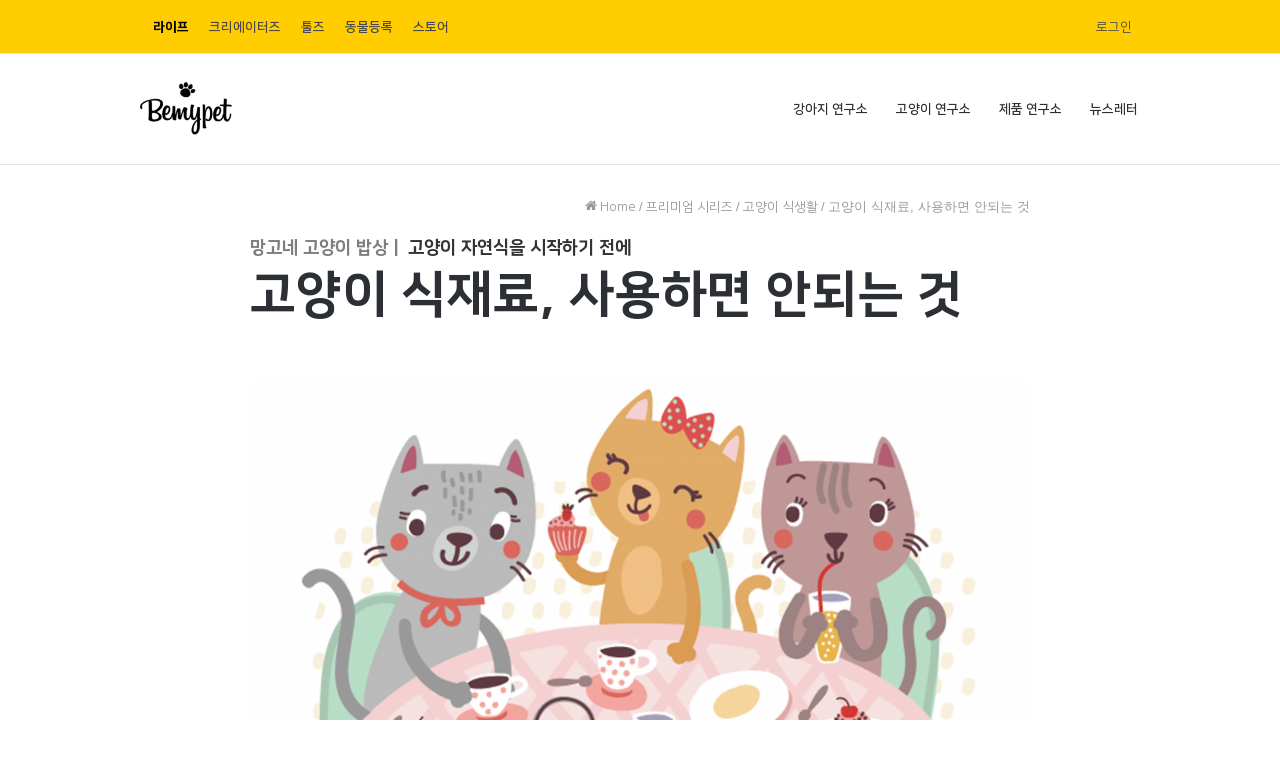

--- FILE ---
content_type: text/html; charset=UTF-8
request_url: https://mypetlife.co.kr/premium/%EA%B3%A0%EC%96%91%EC%9D%B4-%EC%8B%9D%EC%9E%AC%EB%A3%8C-%EC%82%AC%EC%9A%A9%ED%95%98%EB%A9%B4-%EC%95%88%EB%90%98%EB%8A%94-%EA%B2%83/
body_size: 25151
content:
<!DOCTYPE html>
            <html lang="ko-KR" class="" data-skin="light">
            <head>
                <meta charset="UTF-8" />
                <link rel="profile" href="http://gmpg.org/xfn/11" />
                <link rel="stylesheet" type="text/css" href="https://assets.mypetlife.co.kr/wp-content/themes/bemypet-life-child/assets/NanumSquare/nanumsquare.css">

                <meta name='robots' content='index, follow, max-image-preview:large, max-snippet:-1, max-video-preview:-1' />
	<style>img:is([sizes="auto" i], [sizes^="auto," i]) { contain-intrinsic-size: 3000px 1500px }</style>
	
<!-- Google Tag Manager for WordPress by gtm4wp.com -->
<script data-cfasync="false" data-pagespeed-no-defer type="text/javascript">
	var gtm4wp_datalayer_name = "dataLayer";
	var dataLayer = dataLayer || [];
</script>
<!-- End Google Tag Manager for WordPress by gtm4wp.com -->
	<!-- This site is optimized with the Yoast SEO plugin v22.8 - https://yoast.com/wordpress/plugins/seo/ -->
	<title>고양이 식재료, 사용하면 안되는 것 &#8211; 비마이펫 라이프</title>
	<meta name="description" content="고양이 식재료, 해로운 것은?고양이 자연식을 만들기 전에 고양이 식재료 사용 시 해로운 것과 유용한 것이 있습니다. 해로운 것은 사용하지 않도록 주의합시다. 참치캔 사람이 즐겨먹는 참치캔에는 나트륨과 지방이 지나치게 많이 함유되어 있습니다." />
	<link rel="canonical" href="https://15.164.131.2/premium/고양이-식재료-사용하면-안되는-것/" />
	<meta property="og:locale" content="ko_KR" />
	<meta property="og:type" content="article" />
	<meta property="og:title" content="고양이 식재료, 사용하면 안되는 것 &#8211; 비마이펫 라이프" />
	<meta property="og:description" content="고양이 식재료, 해로운 것은?고양이 자연식을 만들기 전에 고양이 식재료 사용 시 해로운 것과 유용한 것이 있습니다. 해로운 것은 사용하지 않도록 주의합시다. 참치캔 사람이 즐겨먹는 참치캔에는 나트륨과 지방이 지나치게 많이 함유되어 있습니다." />
	<meta property="og:url" content="https://15.164.131.2/premium/고양이-식재료-사용하면-안되는-것/" />
	<meta property="og:site_name" content="비마이펫 라이프" />
	<meta property="article:publisher" content="https://facebook.com/bemypetkr" />
	<meta property="article:modified_time" content="2021-12-07T04:30:23+00:00" />
	<meta property="og:image" content="https://images.mypetlife.co.kr/content/uploads/2020/06/09150447/cat-3474821_1920.jpg" />
	<meta property="og:image:width" content="1920" />
	<meta property="og:image:height" content="1280" />
	<meta property="og:image:type" content="image/jpeg" />
	<meta name="twitter:card" content="summary_large_image" />
	<meta name="twitter:site" content="@dzKyJCUGRdeiEoN" />
	<script type="application/ld+json" class="yoast-schema-graph">{"@context":"https://schema.org","@graph":[{"@type":"WebPage","@id":"https://15.164.131.2/premium/%ea%b3%a0%ec%96%91%ec%9d%b4-%ec%8b%9d%ec%9e%ac%eb%a3%8c-%ec%82%ac%ec%9a%a9%ed%95%98%eb%a9%b4-%ec%95%88%eb%90%98%eb%8a%94-%ea%b2%83/","url":"https://15.164.131.2/premium/%ea%b3%a0%ec%96%91%ec%9d%b4-%ec%8b%9d%ec%9e%ac%eb%a3%8c-%ec%82%ac%ec%9a%a9%ed%95%98%eb%a9%b4-%ec%95%88%eb%90%98%eb%8a%94-%ea%b2%83/","name":"고양이 식재료, 사용하면 안되는 것 &#8211; 비마이펫 라이프","isPartOf":{"@id":"https://172.31.9.77/#website"},"primaryImageOfPage":{"@id":"https://15.164.131.2/premium/%ea%b3%a0%ec%96%91%ec%9d%b4-%ec%8b%9d%ec%9e%ac%eb%a3%8c-%ec%82%ac%ec%9a%a9%ed%95%98%eb%a9%b4-%ec%95%88%eb%90%98%eb%8a%94-%ea%b2%83/#primaryimage"},"image":{"@id":"https://15.164.131.2/premium/%ea%b3%a0%ec%96%91%ec%9d%b4-%ec%8b%9d%ec%9e%ac%eb%a3%8c-%ec%82%ac%ec%9a%a9%ed%95%98%eb%a9%b4-%ec%95%88%eb%90%98%eb%8a%94-%ea%b2%83/#primaryimage"},"thumbnailUrl":"https://images.mypetlife.co.kr/content/uploads/2020/06/09150447/cat-3474821_1920.jpg","datePublished":"2020-06-23T05:50:01+00:00","dateModified":"2021-12-07T04:30:23+00:00","description":"고양이 식재료, 해로운 것은?고양이 자연식을 만들기 전에 고양이 식재료 사용 시 해로운 것과 유용한 것이 있습니다. 해로운 것은 사용하지 않도록 주의합시다. 참치캔 사람이 즐겨먹는 참치캔에는 나트륨과 지방이 지나치게 많이 함유되어 있습니다.","breadcrumb":{"@id":"https://15.164.131.2/premium/%ea%b3%a0%ec%96%91%ec%9d%b4-%ec%8b%9d%ec%9e%ac%eb%a3%8c-%ec%82%ac%ec%9a%a9%ed%95%98%eb%a9%b4-%ec%95%88%eb%90%98%eb%8a%94-%ea%b2%83/#breadcrumb"},"inLanguage":"ko-KR","potentialAction":[{"@type":"ReadAction","target":["https://15.164.131.2/premium/%ea%b3%a0%ec%96%91%ec%9d%b4-%ec%8b%9d%ec%9e%ac%eb%a3%8c-%ec%82%ac%ec%9a%a9%ed%95%98%eb%a9%b4-%ec%95%88%eb%90%98%eb%8a%94-%ea%b2%83/"]}]},{"@type":"ImageObject","inLanguage":"ko-KR","@id":"https://15.164.131.2/premium/%ea%b3%a0%ec%96%91%ec%9d%b4-%ec%8b%9d%ec%9e%ac%eb%a3%8c-%ec%82%ac%ec%9a%a9%ed%95%98%eb%a9%b4-%ec%95%88%eb%90%98%eb%8a%94-%ea%b2%83/#primaryimage","url":"https://images.mypetlife.co.kr/content/uploads/2020/06/09150447/cat-3474821_1920.jpg","contentUrl":"https://images.mypetlife.co.kr/content/uploads/2020/06/09150447/cat-3474821_1920.jpg","width":1920,"height":1280,"caption":"고양이 식재료"},{"@type":"BreadcrumbList","@id":"https://15.164.131.2/premium/%ea%b3%a0%ec%96%91%ec%9d%b4-%ec%8b%9d%ec%9e%ac%eb%a3%8c-%ec%82%ac%ec%9a%a9%ed%95%98%eb%a9%b4-%ec%95%88%eb%90%98%eb%8a%94-%ea%b2%83/#breadcrumb","itemListElement":[{"@type":"ListItem","position":1,"name":"홈","item":"https://mypetlife.co.kr/"},{"@type":"ListItem","position":2,"name":"프리미엄 시리즈","item":"https://mypetlife.co.kr/premium/"},{"@type":"ListItem","position":3,"name":"고양이 식재료, 사용하면 안되는 것"}]},{"@type":"WebSite","@id":"https://172.31.9.77/#website","url":"https://172.31.9.77/","name":"비마이펫 라이프","description":"반려동물 지식정보 채널","publisher":{"@id":"https://172.31.9.77/#organization"},"potentialAction":[{"@type":"SearchAction","target":{"@type":"EntryPoint","urlTemplate":"https://172.31.9.77/?s={search_term_string}"},"query-input":"required name=search_term_string"}],"inLanguage":"ko-KR"},{"@type":"Organization","@id":"https://172.31.9.77/#organization","name":"비마이펫","url":"https://172.31.9.77/","logo":{"@type":"ImageObject","inLanguage":"ko-KR","@id":"https://172.31.9.77/#/schema/logo/image/","url":"https://images.mypetlife.co.kr/content/uploads/2018/04/09160937/%EB%B9%84%EB%A7%88%EC%9D%B4%ED%8E%AB-%EB%A1%9C%EA%B3%A0.png","contentUrl":"https://images.mypetlife.co.kr/content/uploads/2018/04/09160937/%EB%B9%84%EB%A7%88%EC%9D%B4%ED%8E%AB-%EB%A1%9C%EA%B3%A0.png","width":826,"height":503,"caption":"비마이펫"},"image":{"@id":"https://172.31.9.77/#/schema/logo/image/"},"sameAs":["https://facebook.com/bemypetkr","https://x.com/dzKyJCUGRdeiEoN","http://instagram.com/bemypetlife","https://www.youtube.com/channel/UClljZ2pw3YZFVGq6EQgJVyQ"]}]}</script>
	<!-- / Yoast SEO plugin. -->


<link rel='dns-prefetch' href='//www.gstatic.com' />
<link rel='dns-prefetch' href='//static.nid.naver.com' />
<link rel='dns-prefetch' href='//images.mypetlife.co.kr' />
<link rel='dns-prefetch' href='//assets.mypetlife.co.kr' />
<link rel='dns-prefetch' href='//cdn.onesignal.com' />
<link rel='dns-prefetch' href='//mypetlife.co.kr' />
<link rel='dns-prefetch' href='//gmpg.org' />
<link rel='dns-prefetch' href='//fonts.googleapis.com' />
<link rel='dns-prefetch' href='//fonts.gstatic.com' />

<link rel="alternate" type="application/rss+xml" title="비마이펫 라이프 &raquo; 피드" href="https://mypetlife.co.kr/feed/" />
<link rel="alternate" type="application/rss+xml" title="비마이펫 라이프 &raquo; 댓글 피드" href="https://mypetlife.co.kr/comments/feed/" />
<link rel="alternate" type="application/rss+xml" title="비마이펫 라이프 &raquo; 고양이 식재료, 사용하면 안되는 것 댓글 피드" href="https://mypetlife.co.kr/premium/%ea%b3%a0%ec%96%91%ec%9d%b4-%ec%8b%9d%ec%9e%ac%eb%a3%8c-%ec%82%ac%ec%9a%a9%ed%95%98%eb%a9%b4-%ec%95%88%eb%90%98%eb%8a%94-%ea%b2%83/feed/" />
<style id='wp-emoji-styles-inline-css' type='text/css'>

	img.wp-smiley, img.emoji {
		display: inline !important;
		border: none !important;
		box-shadow: none !important;
		height: 1em !important;
		width: 1em !important;
		margin: 0 0.07em !important;
		vertical-align: -0.1em !important;
		background: none !important;
		padding: 0 !important;
	}
</style>
<link rel='stylesheet' id='wp-block-library-css' href='https://assets.mypetlife.co.kr/wp-includes/css/dist/block-library/style.min.css?ver=6.7.4' type='text/css' media='all' />
<style id='wp-block-library-theme-inline-css' type='text/css'>
.wp-block-audio :where(figcaption){color:#555;font-size:13px;text-align:center}.is-dark-theme .wp-block-audio :where(figcaption){color:#ffffffa6}.wp-block-audio{margin:0 0 1em}.wp-block-code{border:1px solid #ccc;border-radius:4px;font-family:Menlo,Consolas,monaco,monospace;padding:.8em 1em}.wp-block-embed :where(figcaption){color:#555;font-size:13px;text-align:center}.is-dark-theme .wp-block-embed :where(figcaption){color:#ffffffa6}.wp-block-embed{margin:0 0 1em}.blocks-gallery-caption{color:#555;font-size:13px;text-align:center}.is-dark-theme .blocks-gallery-caption{color:#ffffffa6}:root :where(.wp-block-image figcaption){color:#555;font-size:13px;text-align:center}.is-dark-theme :root :where(.wp-block-image figcaption){color:#ffffffa6}.wp-block-image{margin:0 0 1em}.wp-block-pullquote{border-bottom:4px solid;border-top:4px solid;color:currentColor;margin-bottom:1.75em}.wp-block-pullquote cite,.wp-block-pullquote footer,.wp-block-pullquote__citation{color:currentColor;font-size:.8125em;font-style:normal;text-transform:uppercase}.wp-block-quote{border-left:.25em solid;margin:0 0 1.75em;padding-left:1em}.wp-block-quote cite,.wp-block-quote footer{color:currentColor;font-size:.8125em;font-style:normal;position:relative}.wp-block-quote:where(.has-text-align-right){border-left:none;border-right:.25em solid;padding-left:0;padding-right:1em}.wp-block-quote:where(.has-text-align-center){border:none;padding-left:0}.wp-block-quote.is-large,.wp-block-quote.is-style-large,.wp-block-quote:where(.is-style-plain){border:none}.wp-block-search .wp-block-search__label{font-weight:700}.wp-block-search__button{border:1px solid #ccc;padding:.375em .625em}:where(.wp-block-group.has-background){padding:1.25em 2.375em}.wp-block-separator.has-css-opacity{opacity:.4}.wp-block-separator{border:none;border-bottom:2px solid;margin-left:auto;margin-right:auto}.wp-block-separator.has-alpha-channel-opacity{opacity:1}.wp-block-separator:not(.is-style-wide):not(.is-style-dots){width:100px}.wp-block-separator.has-background:not(.is-style-dots){border-bottom:none;height:1px}.wp-block-separator.has-background:not(.is-style-wide):not(.is-style-dots){height:2px}.wp-block-table{margin:0 0 1em}.wp-block-table td,.wp-block-table th{word-break:normal}.wp-block-table :where(figcaption){color:#555;font-size:13px;text-align:center}.is-dark-theme .wp-block-table :where(figcaption){color:#ffffffa6}.wp-block-video :where(figcaption){color:#555;font-size:13px;text-align:center}.is-dark-theme .wp-block-video :where(figcaption){color:#ffffffa6}.wp-block-video{margin:0 0 1em}:root :where(.wp-block-template-part.has-background){margin-bottom:0;margin-top:0;padding:1.25em 2.375em}
</style>
<style id='classic-theme-styles-inline-css' type='text/css'>
/*! This file is auto-generated */
.wp-block-button__link{color:#fff;background-color:#32373c;border-radius:9999px;box-shadow:none;text-decoration:none;padding:calc(.667em + 2px) calc(1.333em + 2px);font-size:1.125em}.wp-block-file__button{background:#32373c;color:#fff;text-decoration:none}
</style>
<style id='global-styles-inline-css' type='text/css'>
:root{--wp--preset--aspect-ratio--square: 1;--wp--preset--aspect-ratio--4-3: 4/3;--wp--preset--aspect-ratio--3-4: 3/4;--wp--preset--aspect-ratio--3-2: 3/2;--wp--preset--aspect-ratio--2-3: 2/3;--wp--preset--aspect-ratio--16-9: 16/9;--wp--preset--aspect-ratio--9-16: 9/16;--wp--preset--color--black: #000000;--wp--preset--color--cyan-bluish-gray: #abb8c3;--wp--preset--color--white: #ffffff;--wp--preset--color--pale-pink: #f78da7;--wp--preset--color--vivid-red: #cf2e2e;--wp--preset--color--luminous-vivid-orange: #ff6900;--wp--preset--color--luminous-vivid-amber: #fcb900;--wp--preset--color--light-green-cyan: #7bdcb5;--wp--preset--color--vivid-green-cyan: #00d084;--wp--preset--color--pale-cyan-blue: #8ed1fc;--wp--preset--color--vivid-cyan-blue: #0693e3;--wp--preset--color--vivid-purple: #9b51e0;--wp--preset--gradient--vivid-cyan-blue-to-vivid-purple: linear-gradient(135deg,rgba(6,147,227,1) 0%,rgb(155,81,224) 100%);--wp--preset--gradient--light-green-cyan-to-vivid-green-cyan: linear-gradient(135deg,rgb(122,220,180) 0%,rgb(0,208,130) 100%);--wp--preset--gradient--luminous-vivid-amber-to-luminous-vivid-orange: linear-gradient(135deg,rgba(252,185,0,1) 0%,rgba(255,105,0,1) 100%);--wp--preset--gradient--luminous-vivid-orange-to-vivid-red: linear-gradient(135deg,rgba(255,105,0,1) 0%,rgb(207,46,46) 100%);--wp--preset--gradient--very-light-gray-to-cyan-bluish-gray: linear-gradient(135deg,rgb(238,238,238) 0%,rgb(169,184,195) 100%);--wp--preset--gradient--cool-to-warm-spectrum: linear-gradient(135deg,rgb(74,234,220) 0%,rgb(151,120,209) 20%,rgb(207,42,186) 40%,rgb(238,44,130) 60%,rgb(251,105,98) 80%,rgb(254,248,76) 100%);--wp--preset--gradient--blush-light-purple: linear-gradient(135deg,rgb(255,206,236) 0%,rgb(152,150,240) 100%);--wp--preset--gradient--blush-bordeaux: linear-gradient(135deg,rgb(254,205,165) 0%,rgb(254,45,45) 50%,rgb(107,0,62) 100%);--wp--preset--gradient--luminous-dusk: linear-gradient(135deg,rgb(255,203,112) 0%,rgb(199,81,192) 50%,rgb(65,88,208) 100%);--wp--preset--gradient--pale-ocean: linear-gradient(135deg,rgb(255,245,203) 0%,rgb(182,227,212) 50%,rgb(51,167,181) 100%);--wp--preset--gradient--electric-grass: linear-gradient(135deg,rgb(202,248,128) 0%,rgb(113,206,126) 100%);--wp--preset--gradient--midnight: linear-gradient(135deg,rgb(2,3,129) 0%,rgb(40,116,252) 100%);--wp--preset--font-size--small: 13px;--wp--preset--font-size--medium: 20px;--wp--preset--font-size--large: 36px;--wp--preset--font-size--x-large: 42px;--wp--preset--spacing--20: 0.44rem;--wp--preset--spacing--30: 0.67rem;--wp--preset--spacing--40: 1rem;--wp--preset--spacing--50: 1.5rem;--wp--preset--spacing--60: 2.25rem;--wp--preset--spacing--70: 3.38rem;--wp--preset--spacing--80: 5.06rem;--wp--preset--shadow--natural: 6px 6px 9px rgba(0, 0, 0, 0.2);--wp--preset--shadow--deep: 12px 12px 50px rgba(0, 0, 0, 0.4);--wp--preset--shadow--sharp: 6px 6px 0px rgba(0, 0, 0, 0.2);--wp--preset--shadow--outlined: 6px 6px 0px -3px rgba(255, 255, 255, 1), 6px 6px rgba(0, 0, 0, 1);--wp--preset--shadow--crisp: 6px 6px 0px rgba(0, 0, 0, 1);}:where(.is-layout-flex){gap: 0.5em;}:where(.is-layout-grid){gap: 0.5em;}body .is-layout-flex{display: flex;}.is-layout-flex{flex-wrap: wrap;align-items: center;}.is-layout-flex > :is(*, div){margin: 0;}body .is-layout-grid{display: grid;}.is-layout-grid > :is(*, div){margin: 0;}:where(.wp-block-columns.is-layout-flex){gap: 2em;}:where(.wp-block-columns.is-layout-grid){gap: 2em;}:where(.wp-block-post-template.is-layout-flex){gap: 1.25em;}:where(.wp-block-post-template.is-layout-grid){gap: 1.25em;}.has-black-color{color: var(--wp--preset--color--black) !important;}.has-cyan-bluish-gray-color{color: var(--wp--preset--color--cyan-bluish-gray) !important;}.has-white-color{color: var(--wp--preset--color--white) !important;}.has-pale-pink-color{color: var(--wp--preset--color--pale-pink) !important;}.has-vivid-red-color{color: var(--wp--preset--color--vivid-red) !important;}.has-luminous-vivid-orange-color{color: var(--wp--preset--color--luminous-vivid-orange) !important;}.has-luminous-vivid-amber-color{color: var(--wp--preset--color--luminous-vivid-amber) !important;}.has-light-green-cyan-color{color: var(--wp--preset--color--light-green-cyan) !important;}.has-vivid-green-cyan-color{color: var(--wp--preset--color--vivid-green-cyan) !important;}.has-pale-cyan-blue-color{color: var(--wp--preset--color--pale-cyan-blue) !important;}.has-vivid-cyan-blue-color{color: var(--wp--preset--color--vivid-cyan-blue) !important;}.has-vivid-purple-color{color: var(--wp--preset--color--vivid-purple) !important;}.has-black-background-color{background-color: var(--wp--preset--color--black) !important;}.has-cyan-bluish-gray-background-color{background-color: var(--wp--preset--color--cyan-bluish-gray) !important;}.has-white-background-color{background-color: var(--wp--preset--color--white) !important;}.has-pale-pink-background-color{background-color: var(--wp--preset--color--pale-pink) !important;}.has-vivid-red-background-color{background-color: var(--wp--preset--color--vivid-red) !important;}.has-luminous-vivid-orange-background-color{background-color: var(--wp--preset--color--luminous-vivid-orange) !important;}.has-luminous-vivid-amber-background-color{background-color: var(--wp--preset--color--luminous-vivid-amber) !important;}.has-light-green-cyan-background-color{background-color: var(--wp--preset--color--light-green-cyan) !important;}.has-vivid-green-cyan-background-color{background-color: var(--wp--preset--color--vivid-green-cyan) !important;}.has-pale-cyan-blue-background-color{background-color: var(--wp--preset--color--pale-cyan-blue) !important;}.has-vivid-cyan-blue-background-color{background-color: var(--wp--preset--color--vivid-cyan-blue) !important;}.has-vivid-purple-background-color{background-color: var(--wp--preset--color--vivid-purple) !important;}.has-black-border-color{border-color: var(--wp--preset--color--black) !important;}.has-cyan-bluish-gray-border-color{border-color: var(--wp--preset--color--cyan-bluish-gray) !important;}.has-white-border-color{border-color: var(--wp--preset--color--white) !important;}.has-pale-pink-border-color{border-color: var(--wp--preset--color--pale-pink) !important;}.has-vivid-red-border-color{border-color: var(--wp--preset--color--vivid-red) !important;}.has-luminous-vivid-orange-border-color{border-color: var(--wp--preset--color--luminous-vivid-orange) !important;}.has-luminous-vivid-amber-border-color{border-color: var(--wp--preset--color--luminous-vivid-amber) !important;}.has-light-green-cyan-border-color{border-color: var(--wp--preset--color--light-green-cyan) !important;}.has-vivid-green-cyan-border-color{border-color: var(--wp--preset--color--vivid-green-cyan) !important;}.has-pale-cyan-blue-border-color{border-color: var(--wp--preset--color--pale-cyan-blue) !important;}.has-vivid-cyan-blue-border-color{border-color: var(--wp--preset--color--vivid-cyan-blue) !important;}.has-vivid-purple-border-color{border-color: var(--wp--preset--color--vivid-purple) !important;}.has-vivid-cyan-blue-to-vivid-purple-gradient-background{background: var(--wp--preset--gradient--vivid-cyan-blue-to-vivid-purple) !important;}.has-light-green-cyan-to-vivid-green-cyan-gradient-background{background: var(--wp--preset--gradient--light-green-cyan-to-vivid-green-cyan) !important;}.has-luminous-vivid-amber-to-luminous-vivid-orange-gradient-background{background: var(--wp--preset--gradient--luminous-vivid-amber-to-luminous-vivid-orange) !important;}.has-luminous-vivid-orange-to-vivid-red-gradient-background{background: var(--wp--preset--gradient--luminous-vivid-orange-to-vivid-red) !important;}.has-very-light-gray-to-cyan-bluish-gray-gradient-background{background: var(--wp--preset--gradient--very-light-gray-to-cyan-bluish-gray) !important;}.has-cool-to-warm-spectrum-gradient-background{background: var(--wp--preset--gradient--cool-to-warm-spectrum) !important;}.has-blush-light-purple-gradient-background{background: var(--wp--preset--gradient--blush-light-purple) !important;}.has-blush-bordeaux-gradient-background{background: var(--wp--preset--gradient--blush-bordeaux) !important;}.has-luminous-dusk-gradient-background{background: var(--wp--preset--gradient--luminous-dusk) !important;}.has-pale-ocean-gradient-background{background: var(--wp--preset--gradient--pale-ocean) !important;}.has-electric-grass-gradient-background{background: var(--wp--preset--gradient--electric-grass) !important;}.has-midnight-gradient-background{background: var(--wp--preset--gradient--midnight) !important;}.has-small-font-size{font-size: var(--wp--preset--font-size--small) !important;}.has-medium-font-size{font-size: var(--wp--preset--font-size--medium) !important;}.has-large-font-size{font-size: var(--wp--preset--font-size--large) !important;}.has-x-large-font-size{font-size: var(--wp--preset--font-size--x-large) !important;}
:where(.wp-block-post-template.is-layout-flex){gap: 1.25em;}:where(.wp-block-post-template.is-layout-grid){gap: 1.25em;}
:where(.wp-block-columns.is-layout-flex){gap: 2em;}:where(.wp-block-columns.is-layout-grid){gap: 2em;}
:root :where(.wp-block-pullquote){font-size: 1.5em;line-height: 1.6;}
</style>
<link rel='stylesheet' id='bemypet-firebase-css-css' href='https://assets.mypetlife.co.kr/wp-content/plugins/bemypet-firebase/public/css/bemypet-firebase-public.css?ver=1.0.3' type='text/css' media='all' />
<link rel='stylesheet' id='bemypet-premium-css' href='https://assets.mypetlife.co.kr/wp-content/plugins/bemypet-premium/public/css/bemypet-premium-public.css?ver=1.1.4' type='text/css' media='all' />
<link rel='stylesheet' id='taqyeem-buttons-style-css' href='https://assets.mypetlife.co.kr/wp-content/plugins/taqyeem-buttons/assets/style.css?ver=6.7.4' type='text/css' media='all' />
<link rel='stylesheet' id='tie-css-base-css' href='https://assets.mypetlife.co.kr/wp-content/themes/bemypet-life/assets/css/base.min.css?ver=5.1.0' type='text/css' media='all' />
<link rel='stylesheet' id='tie-css-styles-css' href='https://assets.mypetlife.co.kr/wp-content/themes/bemypet-life/assets/css/style.min.css?ver=5.1.0' type='text/css' media='all' />
<link rel='stylesheet' id='tie-css-widgets-css' href='https://assets.mypetlife.co.kr/wp-content/themes/bemypet-life/assets/css/widgets.min.css?ver=5.1.0' type='text/css' media='all' />
<link rel='stylesheet' id='tie-css-helpers-css' href='https://assets.mypetlife.co.kr/wp-content/themes/bemypet-life/assets/css/helpers.min.css?ver=5.1.0' type='text/css' media='all' />
<link rel='stylesheet' id='tie-fontawesome5-css' href='https://assets.mypetlife.co.kr/wp-content/themes/bemypet-life/assets/css/fontawesome.css?ver=5.1.0' type='text/css' media='all' />
<link rel='stylesheet' id='tie-css-ilightbox-css' href='https://assets.mypetlife.co.kr/wp-content/themes/bemypet-life/assets/ilightbox/light-skin/skin.css?ver=5.1.0' type='text/css' media='all' />
<link rel='stylesheet' id='tie-css-shortcodes-css' href='https://assets.mypetlife.co.kr/wp-content/themes/bemypet-life/assets/css/plugins/shortcodes.min.css?ver=5.1.0' type='text/css' media='all' />
<link rel='stylesheet' id='tie-css-single-css' href='https://assets.mypetlife.co.kr/wp-content/themes/bemypet-life/assets/css/single.min.css?ver=5.1.0' type='text/css' media='all' />
<link rel='stylesheet' id='tie-css-print-css' href='https://assets.mypetlife.co.kr/wp-content/themes/bemypet-life/assets/css/print.css?ver=5.1.0' type='text/css' media='print' />
<link rel='stylesheet' id='taqyeem-styles-css' href='https://assets.mypetlife.co.kr/wp-content/themes/bemypet-life/assets/css/plugins/taqyeem.min.css?ver=5.1.0' type='text/css' media='all' />
<link rel='stylesheet' id='bemypet-swiper-css' href='https://assets.mypetlife.co.kr/wp-content/themes/bemypet-life-child/assets/vendor/swiper/swiper-bundle.min.css?ver=1.7.6.3' type='text/css' media='' />
<link rel='stylesheet' id='bemypet-life-child-theme-css' href='https://assets.mypetlife.co.kr/wp-content/themes/bemypet-life-child/assets/dist/css/styles.css?ver=1.7.6.3' type='text/css' media='' />
<link rel='stylesheet' id='tie-theme-child-css-css' href='https://assets.mypetlife.co.kr/wp-content/themes/bemypet-life-child/style.css?ver=1.7.6.3' type='text/css' media='all' />
<style id='tie-theme-child-css-inline-css' type='text/css'>
.wf-active .logo-text,.wf-active h1,.wf-active h2,.wf-active h3,.wf-active h4,.wf-active h5,.wf-active h6,.wf-active .the-subtitle{font-family: 'Overlock';}.wf-active #main-nav .main-menu > ul > li > a{font-family: 'Pontano Sans';}#tie-body{background-color: #ffffff;}.brand-title,a:hover,.tie-popup-search-submit,#logo.text-logo a,.theme-header nav .components #search-submit:hover,.theme-header .header-nav .components > li:hover > a,.theme-header .header-nav .components li a:hover,.main-menu ul.cats-vertical li a.is-active,.main-menu ul.cats-vertical li a:hover,.main-nav li.mega-menu .post-meta a:hover,.main-nav li.mega-menu .post-box-title a:hover,.search-in-main-nav.autocomplete-suggestions a:hover,#main-nav .menu ul li:hover > a,#main-nav .menu ul li.current-menu-item:not(.mega-link-column) > a,.top-nav .menu li:hover > a,.top-nav .menu > .tie-current-menu > a,.search-in-top-nav.autocomplete-suggestions .post-title a:hover,div.mag-box .mag-box-options .mag-box-filter-links a.active,.mag-box-filter-links .flexMenu-viewMore:hover > a,.stars-rating-active,body .tabs.tabs .active > a,.video-play-icon,.spinner-circle:after,#go-to-content:hover,.comment-list .comment-author .fn,.commentlist .comment-author .fn,blockquote::before,blockquote cite,blockquote.quote-simple p,.multiple-post-pages a:hover,#story-index li .is-current,.latest-tweets-widget .twitter-icon-wrap span,.wide-slider-nav-wrapper .slide,.wide-next-prev-slider-wrapper .tie-slider-nav li:hover span,.review-final-score h3,#mobile-menu-icon:hover .menu-text,.entry a,.entry .post-bottom-meta a:hover,.comment-list .comment-content a,q a,blockquote a,.widget.tie-weather-widget .icon-basecloud-bg:after,.site-footer a:hover,.site-footer .stars-rating-active,.site-footer .twitter-icon-wrap span,.site-info a:hover{color: #eebb1c;}#instagram-link a:hover{color: #eebb1c !important;border-color: #eebb1c !important;}[type='submit'],.button,.generic-button a,.generic-button button,.theme-header .header-nav .comp-sub-menu a.button.guest-btn:hover,.theme-header .header-nav .comp-sub-menu a.checkout-button,nav.main-nav .menu > li.tie-current-menu > a,nav.main-nav .menu > li:hover > a,.main-menu .mega-links-head:after,.main-nav .mega-menu.mega-cat .cats-horizontal li a.is-active,#mobile-menu-icon:hover .nav-icon,#mobile-menu-icon:hover .nav-icon:before,#mobile-menu-icon:hover .nav-icon:after,.search-in-main-nav.autocomplete-suggestions a.button,.search-in-top-nav.autocomplete-suggestions a.button,.spinner > div,.post-cat,.pages-numbers li.current span,.multiple-post-pages > span,#tie-wrapper .mejs-container .mejs-controls,.mag-box-filter-links a:hover,.slider-arrow-nav a:not(.pagination-disabled):hover,.comment-list .reply a:hover,.commentlist .reply a:hover,#reading-position-indicator,#story-index-icon,.videos-block .playlist-title,.review-percentage .review-item span span,.tie-slick-dots li.slick-active button,.tie-slick-dots li button:hover,.digital-rating-static,.timeline-widget li a:hover .date:before,#wp-calendar #today,.posts-list-counter li:before,.cat-counter a + span,.tie-slider-nav li span:hover,.fullwidth-area .widget_tag_cloud .tagcloud a:hover,.magazine2:not(.block-head-4) .dark-widgetized-area ul.tabs a:hover,.magazine2:not(.block-head-4) .dark-widgetized-area ul.tabs .active a,.magazine1 .dark-widgetized-area ul.tabs a:hover,.magazine1 .dark-widgetized-area ul.tabs .active a,.block-head-4.magazine2 .dark-widgetized-area .tabs.tabs .active a,.block-head-4.magazine2 .dark-widgetized-area .tabs > .active a:before,.block-head-4.magazine2 .dark-widgetized-area .tabs > .active a:after,.demo_store,.demo #logo:after,.demo #sticky-logo:after,.widget.tie-weather-widget,span.video-close-btn:hover,#go-to-top,.latest-tweets-widget .slider-links .button:not(:hover){background-color: #eebb1c;color: #FFFFFF;}.tie-weather-widget .widget-title .the-subtitle,.block-head-4.magazine2 #footer .tabs .active a:hover{color: #FFFFFF;}pre,code,.pages-numbers li.current span,.theme-header .header-nav .comp-sub-menu a.button.guest-btn:hover,.multiple-post-pages > span,.post-content-slideshow .tie-slider-nav li span:hover,#tie-body .tie-slider-nav li > span:hover,.slider-arrow-nav a:not(.pagination-disabled):hover,.main-nav .mega-menu.mega-cat .cats-horizontal li a.is-active,.main-nav .mega-menu.mega-cat .cats-horizontal li a:hover,.main-menu .menu > li > .menu-sub-content{border-color: #eebb1c;}.main-menu .menu > li.tie-current-menu{border-bottom-color: #eebb1c;}.top-nav .menu li.tie-current-menu > a:before,.top-nav .menu li.menu-item-has-children:hover > a:before{border-top-color: #eebb1c;}.main-nav .main-menu .menu > li.tie-current-menu > a:before,.main-nav .main-menu .menu > li:hover > a:before{border-top-color: #FFFFFF;}header.main-nav-light .main-nav .menu-item-has-children li:hover > a:before,header.main-nav-light .main-nav .mega-menu li:hover > a:before{border-left-color: #eebb1c;}.rtl header.main-nav-light .main-nav .menu-item-has-children li:hover > a:before,.rtl header.main-nav-light .main-nav .mega-menu li:hover > a:before{border-right-color: #eebb1c;border-left-color: transparent;}.top-nav ul.menu li .menu-item-has-children:hover > a:before{border-top-color: transparent;border-left-color: #eebb1c;}.rtl .top-nav ul.menu li .menu-item-has-children:hover > a:before{border-left-color: transparent;border-right-color: #eebb1c;}#footer-widgets-container{border-top: 8px solid #eebb1c;-webkit-box-shadow: 0 -5px 0 rgba(0,0,0,0.07); -moz-box-shadow: 0 -8px 0 rgba(0,0,0,0.07); box-shadow: 0 -8px 0 rgba(0,0,0,0.07);}::-moz-selection{background-color: #eebb1c;color: #FFFFFF;}::selection{background-color: #eebb1c;color: #FFFFFF;}circle.circle_bar{stroke: #eebb1c;}#reading-position-indicator{box-shadow: 0 0 10px rgba( 238,187,28,0.7);}#logo.text-logo a:hover,.entry a:hover,.comment-list .comment-content a:hover,.block-head-4.magazine2 .site-footer .tabs li a:hover,q a:hover,blockquote a:hover{color: #bc8900;}.button:hover,input[type='submit']:hover,.generic-button a:hover,.generic-button button:hover,a.post-cat:hover,.site-footer .button:hover,.site-footer [type='submit']:hover,.search-in-main-nav.autocomplete-suggestions a.button:hover,.search-in-top-nav.autocomplete-suggestions a.button:hover,.theme-header .header-nav .comp-sub-menu a.checkout-button:hover{background-color: #bc8900;color: #FFFFFF;}.theme-header .header-nav .comp-sub-menu a.checkout-button:not(:hover),.entry a.button{color: #FFFFFF;}#story-index.is-compact .story-index-content{background-color: #eebb1c;}#story-index.is-compact .story-index-content a,#story-index.is-compact .story-index-content .is-current{color: #FFFFFF;}#tie-body .mag-box-title h3 a,#tie-body .block-more-button{color: #eebb1c;}#tie-body .mag-box-title h3 a:hover,#tie-body .block-more-button:hover{color: #bc8900;}#tie-body .mag-box-title{color: #eebb1c;}#tie-body .mag-box-title:before{border-top-color: #eebb1c;}#tie-body .mag-box-title:after,#tie-body #footer .widget-title:after{background-color: #eebb1c;}.brand-title,a:hover,.tie-popup-search-submit,#logo.text-logo a,.theme-header nav .components #search-submit:hover,.theme-header .header-nav .components > li:hover > a,.theme-header .header-nav .components li a:hover,.main-menu ul.cats-vertical li a.is-active,.main-menu ul.cats-vertical li a:hover,.main-nav li.mega-menu .post-meta a:hover,.main-nav li.mega-menu .post-box-title a:hover,.search-in-main-nav.autocomplete-suggestions a:hover,#main-nav .menu ul li:hover > a,#main-nav .menu ul li.current-menu-item:not(.mega-link-column) > a,.top-nav .menu li:hover > a,.top-nav .menu > .tie-current-menu > a,.search-in-top-nav.autocomplete-suggestions .post-title a:hover,div.mag-box .mag-box-options .mag-box-filter-links a.active,.mag-box-filter-links .flexMenu-viewMore:hover > a,.stars-rating-active,body .tabs.tabs .active > a,.video-play-icon,.spinner-circle:after,#go-to-content:hover,.comment-list .comment-author .fn,.commentlist .comment-author .fn,blockquote::before,blockquote cite,blockquote.quote-simple p,.multiple-post-pages a:hover,#story-index li .is-current,.latest-tweets-widget .twitter-icon-wrap span,.wide-slider-nav-wrapper .slide,.wide-next-prev-slider-wrapper .tie-slider-nav li:hover span,.review-final-score h3,#mobile-menu-icon:hover .menu-text,.entry a,.entry .post-bottom-meta a:hover,.comment-list .comment-content a,q a,blockquote a,.widget.tie-weather-widget .icon-basecloud-bg:after,.site-footer a:hover,.site-footer .stars-rating-active,.site-footer .twitter-icon-wrap span,.site-info a:hover{color: #eebb1c;}#instagram-link a:hover{color: #eebb1c !important;border-color: #eebb1c !important;}[type='submit'],.button,.generic-button a,.generic-button button,.theme-header .header-nav .comp-sub-menu a.button.guest-btn:hover,.theme-header .header-nav .comp-sub-menu a.checkout-button,nav.main-nav .menu > li.tie-current-menu > a,nav.main-nav .menu > li:hover > a,.main-menu .mega-links-head:after,.main-nav .mega-menu.mega-cat .cats-horizontal li a.is-active,#mobile-menu-icon:hover .nav-icon,#mobile-menu-icon:hover .nav-icon:before,#mobile-menu-icon:hover .nav-icon:after,.search-in-main-nav.autocomplete-suggestions a.button,.search-in-top-nav.autocomplete-suggestions a.button,.spinner > div,.post-cat,.pages-numbers li.current span,.multiple-post-pages > span,#tie-wrapper .mejs-container .mejs-controls,.mag-box-filter-links a:hover,.slider-arrow-nav a:not(.pagination-disabled):hover,.comment-list .reply a:hover,.commentlist .reply a:hover,#reading-position-indicator,#story-index-icon,.videos-block .playlist-title,.review-percentage .review-item span span,.tie-slick-dots li.slick-active button,.tie-slick-dots li button:hover,.digital-rating-static,.timeline-widget li a:hover .date:before,#wp-calendar #today,.posts-list-counter li:before,.cat-counter a + span,.tie-slider-nav li span:hover,.fullwidth-area .widget_tag_cloud .tagcloud a:hover,.magazine2:not(.block-head-4) .dark-widgetized-area ul.tabs a:hover,.magazine2:not(.block-head-4) .dark-widgetized-area ul.tabs .active a,.magazine1 .dark-widgetized-area ul.tabs a:hover,.magazine1 .dark-widgetized-area ul.tabs .active a,.block-head-4.magazine2 .dark-widgetized-area .tabs.tabs .active a,.block-head-4.magazine2 .dark-widgetized-area .tabs > .active a:before,.block-head-4.magazine2 .dark-widgetized-area .tabs > .active a:after,.demo_store,.demo #logo:after,.demo #sticky-logo:after,.widget.tie-weather-widget,span.video-close-btn:hover,#go-to-top,.latest-tweets-widget .slider-links .button:not(:hover){background-color: #eebb1c;color: #FFFFFF;}.tie-weather-widget .widget-title .the-subtitle,.block-head-4.magazine2 #footer .tabs .active a:hover{color: #FFFFFF;}pre,code,.pages-numbers li.current span,.theme-header .header-nav .comp-sub-menu a.button.guest-btn:hover,.multiple-post-pages > span,.post-content-slideshow .tie-slider-nav li span:hover,#tie-body .tie-slider-nav li > span:hover,.slider-arrow-nav a:not(.pagination-disabled):hover,.main-nav .mega-menu.mega-cat .cats-horizontal li a.is-active,.main-nav .mega-menu.mega-cat .cats-horizontal li a:hover,.main-menu .menu > li > .menu-sub-content{border-color: #eebb1c;}.main-menu .menu > li.tie-current-menu{border-bottom-color: #eebb1c;}.top-nav .menu li.tie-current-menu > a:before,.top-nav .menu li.menu-item-has-children:hover > a:before{border-top-color: #eebb1c;}.main-nav .main-menu .menu > li.tie-current-menu > a:before,.main-nav .main-menu .menu > li:hover > a:before{border-top-color: #FFFFFF;}header.main-nav-light .main-nav .menu-item-has-children li:hover > a:before,header.main-nav-light .main-nav .mega-menu li:hover > a:before{border-left-color: #eebb1c;}.rtl header.main-nav-light .main-nav .menu-item-has-children li:hover > a:before,.rtl header.main-nav-light .main-nav .mega-menu li:hover > a:before{border-right-color: #eebb1c;border-left-color: transparent;}.top-nav ul.menu li .menu-item-has-children:hover > a:before{border-top-color: transparent;border-left-color: #eebb1c;}.rtl .top-nav ul.menu li .menu-item-has-children:hover > a:before{border-left-color: transparent;border-right-color: #eebb1c;}#footer-widgets-container{border-top: 8px solid #eebb1c;-webkit-box-shadow: 0 -5px 0 rgba(0,0,0,0.07); -moz-box-shadow: 0 -8px 0 rgba(0,0,0,0.07); box-shadow: 0 -8px 0 rgba(0,0,0,0.07);}::-moz-selection{background-color: #eebb1c;color: #FFFFFF;}::selection{background-color: #eebb1c;color: #FFFFFF;}circle.circle_bar{stroke: #eebb1c;}#reading-position-indicator{box-shadow: 0 0 10px rgba( 238,187,28,0.7);}#logo.text-logo a:hover,.entry a:hover,.comment-list .comment-content a:hover,.block-head-4.magazine2 .site-footer .tabs li a:hover,q a:hover,blockquote a:hover{color: #bc8900;}.button:hover,input[type='submit']:hover,.generic-button a:hover,.generic-button button:hover,a.post-cat:hover,.site-footer .button:hover,.site-footer [type='submit']:hover,.search-in-main-nav.autocomplete-suggestions a.button:hover,.search-in-top-nav.autocomplete-suggestions a.button:hover,.theme-header .header-nav .comp-sub-menu a.checkout-button:hover{background-color: #bc8900;color: #FFFFFF;}.theme-header .header-nav .comp-sub-menu a.checkout-button:not(:hover),.entry a.button{color: #FFFFFF;}#story-index.is-compact .story-index-content{background-color: #eebb1c;}#story-index.is-compact .story-index-content a,#story-index.is-compact .story-index-content .is-current{color: #FFFFFF;}#tie-body .mag-box-title h3 a,#tie-body .block-more-button{color: #eebb1c;}#tie-body .mag-box-title h3 a:hover,#tie-body .block-more-button:hover{color: #bc8900;}#tie-body .mag-box-title{color: #eebb1c;}#tie-body .mag-box-title:before{border-top-color: #eebb1c;}#tie-body .mag-box-title:after,#tie-body #footer .widget-title:after{background-color: #eebb1c;}#top-nav a:not(:hover),#top-nav input,#top-nav #search-submit,#top-nav .fa-spinner,#top-nav .dropdown-social-icons li a span,#top-nav .components > li .social-link:not(:hover) span,.search-in-top-nav.autocomplete-suggestions a{color: #494949;}#top-nav .menu-item-has-children > a:before{border-top-color: #494949;}#top-nav li .menu-item-has-children > a:before{border-top-color: transparent;border-left-color: #494949;}.rtl #top-nav .menu li .menu-item-has-children > a:before{border-left-color: transparent;border-right-color: #494949;}#top-nav input::-moz-placeholder{color: #494949;}#top-nav input:-moz-placeholder{color: #494949;}#top-nav input:-ms-input-placeholder{color: #494949;}#top-nav input::-webkit-input-placeholder{color: #494949;}#top-nav .comp-sub-menu .button:hover,#top-nav .checkout-button,.search-in-top-nav.autocomplete-suggestions .button{background-color: #fcdd21;}#top-nav a:hover,#top-nav .menu li:hover > a,#top-nav .menu > .tie-current-menu > a,#top-nav .components > li:hover > a,#top-nav .components #search-submit:hover,.search-in-top-nav.autocomplete-suggestions .post-title a:hover{color: #fcdd21;}#top-nav .comp-sub-menu .button:hover{border-color: #fcdd21;}#top-nav .tie-current-menu > a:before,#top-nav .menu .menu-item-has-children:hover > a:before{border-top-color: #fcdd21;}#top-nav .menu li .menu-item-has-children:hover > a:before{border-top-color: transparent;border-left-color: #fcdd21;}.rtl #top-nav .menu li .menu-item-has-children:hover > a:before{border-left-color: transparent;border-right-color: #fcdd21;}#top-nav .comp-sub-menu .button:hover,#top-nav .comp-sub-menu .checkout-button,.search-in-top-nav.autocomplete-suggestions .button{color: #000000;}#top-nav .comp-sub-menu .checkout-button:hover,.search-in-top-nav.autocomplete-suggestions .button:hover{background-color: #debf03;}#top-nav,#top-nav .comp-sub-menu,#top-nav .tie-weather-widget{color: #3f3f3f;}.search-in-top-nav.autocomplete-suggestions .post-meta,.search-in-top-nav.autocomplete-suggestions .post-meta a:not(:hover){color: rgba( 63,63,63,0.7 );}#top-nav .weather-icon .icon-cloud,#top-nav .weather-icon .icon-basecloud-bg,#top-nav .weather-icon .icon-cloud-behind{color: #3f3f3f !important;}#top-nav .breaking-title{color: #FFFFFF;}#top-nav .breaking-title:before{background-color: #eebb1c;}#top-nav .breaking-news-nav li:hover{background-color: #eebb1c;border-color: #eebb1c;}#footer{background-color: #fff9f0;}#site-info{background-color: #;}#footer .posts-list-counter .posts-list-items li:before{border-color: #fff9f0;}#footer .timeline-widget a .date:before{border-color: rgba(255,249,240,0.8);}#footer .footer-boxed-widget-area,#footer textarea,#footer input:not([type=submit]),#footer select,#footer code,#footer kbd,#footer pre,#footer samp,#footer .show-more-button,#footer .slider-links .tie-slider-nav span,#footer #wp-calendar,#footer #wp-calendar tbody td,#footer #wp-calendar thead th,#footer .widget.buddypress .item-options a{border-color: rgba(0,0,0,0.1);}#footer .social-statistics-widget .white-bg li.social-icons-item a,#footer .widget_tag_cloud .tagcloud a,#footer .latest-tweets-widget .slider-links .tie-slider-nav span,#footer .widget_layered_nav_filters a{border-color: rgba(0,0,0,0.1);}#footer .social-statistics-widget .white-bg li:before{background: rgba(0,0,0,0.1);}.site-footer #wp-calendar tbody td{background: rgba(0,0,0,0.02);}#footer .white-bg .social-icons-item a span.followers span,#footer .circle-three-cols .social-icons-item a .followers-num,#footer .circle-three-cols .social-icons-item a .followers-name{color: rgba(0,0,0,0.8);}#footer .timeline-widget ul:before,#footer .timeline-widget a:not(:hover) .date:before{background-color: #e1dbd2;}#footer .widget-title,#footer .widget-title a:not(:hover){color: #333333;}#footer,#footer textarea,#footer input:not([type='submit']),#footer select,#footer #wp-calendar tbody,#footer .tie-slider-nav li span:not(:hover),#footer .widget_categories li a:before,#footer .widget_product_categories li a:before,#footer .widget_layered_nav li a:before,#footer .widget_archive li a:before,#footer .widget_nav_menu li a:before,#footer .widget_meta li a:before,#footer .widget_pages li a:before,#footer .widget_recent_entries li a:before,#footer .widget_display_forums li a:before,#footer .widget_display_views li a:before,#footer .widget_rss li a:before,#footer .widget_display_stats dt:before,#footer .subscribe-widget-content h3,#footer .about-author .social-icons a:not(:hover) span{color: #eeeeee;}#footer post-widget-body .meta-item,#footer .post-meta,#footer .stream-title,#footer.dark-skin .timeline-widget .date,#footer .wp-caption .wp-caption-text,#footer .rss-date{color: rgba(238,238,238,0.7);}#footer input::-moz-placeholder{color: #eeeeee;}#footer input:-moz-placeholder{color: #eeeeee;}#footer input:-ms-input-placeholder{color: #eeeeee;}#footer input::-webkit-input-placeholder{color: #eeeeee;}.site-footer.dark-skin a:not(:hover){color: #7f0000;}.site-footer.dark-skin a:hover,#footer .stars-rating-active,#footer .twitter-icon-wrap span,.block-head-4.magazine2 #footer .tabs li a{color: #e8b41b;}#footer .circle_bar{stroke: #e8b41b;}#footer .widget.buddypress .item-options a.selected,#footer .widget.buddypress .item-options a.loading,#footer .tie-slider-nav span:hover,.block-head-4.magazine2 #footer .tabs{border-color: #e8b41b;}.magazine2:not(.block-head-4) #footer .tabs a:hover,.magazine2:not(.block-head-4) #footer .tabs .active a,.magazine1 #footer .tabs a:hover,.magazine1 #footer .tabs .active a,.block-head-4.magazine2 #footer .tabs.tabs .active a,.block-head-4.magazine2 #footer .tabs > .active a:before,.block-head-4.magazine2 #footer .tabs > li.active:nth-child(n) a:after,#footer .digital-rating-static,#footer .timeline-widget li a:hover .date:before,#footer #wp-calendar #today,#footer .posts-list-counter .posts-list-items li:before,#footer .cat-counter span,#footer.dark-skin .the-global-title:after,#footer .button,#footer [type='submit'],#footer .spinner > div,#footer .widget.buddypress .item-options a.selected,#footer .widget.buddypress .item-options a.loading,#footer .tie-slider-nav span:hover,#footer .fullwidth-area .tagcloud a:hover{background-color: #e8b41b;color: #FFFFFF;}.block-head-4.magazine2 #footer .tabs li a:hover{color: #ca9600;}.block-head-4.magazine2 #footer .tabs.tabs .active a:hover,#footer .widget.buddypress .item-options a.selected,#footer .widget.buddypress .item-options a.loading,#footer .tie-slider-nav span:hover{color: #FFFFFF !important;}#footer .button:hover,#footer [type='submit']:hover{background-color: #ca9600;color: #FFFFFF;}#site-info,#site-info ul.social-icons li a:not(:hover) span{color: #eeeeee;}#footer .site-info a:not(:hover){color: #eeeeee;}.tie-cat-190,.tie-cat-item-190 > span{background-color:#e67e22 !important;color:#FFFFFF !important;}.tie-cat-190:after{border-top-color:#e67e22 !important;}.tie-cat-190:hover{background-color:#c86004 !important;}.tie-cat-190:hover:after{border-top-color:#c86004 !important;}.tie-cat-191,.tie-cat-item-191 > span{background-color:#2ecc71 !important;color:#FFFFFF !important;}.tie-cat-191:after{border-top-color:#2ecc71 !important;}.tie-cat-191:hover{background-color:#10ae53 !important;}.tie-cat-191:hover:after{border-top-color:#10ae53 !important;}.tie-cat-192,.tie-cat-item-192 > span{background-color:#9b59b6 !important;color:#FFFFFF !important;}.tie-cat-192:after{border-top-color:#9b59b6 !important;}.tie-cat-192:hover{background-color:#7d3b98 !important;}.tie-cat-192:hover:after{border-top-color:#7d3b98 !important;}.tie-cat-193,.tie-cat-item-193 > span{background-color:#34495e !important;color:#FFFFFF !important;}.tie-cat-193:after{border-top-color:#34495e !important;}.tie-cat-193:hover{background-color:#162b40 !important;}.tie-cat-193:hover:after{border-top-color:#162b40 !important;}.tie-cat-194,.tie-cat-item-194 > span{background-color:#795548 !important;color:#FFFFFF !important;}.tie-cat-194:after{border-top-color:#795548 !important;}.tie-cat-194:hover{background-color:#5b372a !important;}.tie-cat-194:hover:after{border-top-color:#5b372a !important;}.tie-cat-195,.tie-cat-item-195 > span{background-color:#4CAF50 !important;color:#FFFFFF !important;}.tie-cat-195:after{border-top-color:#4CAF50 !important;}.tie-cat-195:hover{background-color:#2e9132 !important;}.tie-cat-195:hover:after{border-top-color:#2e9132 !important;}@media (min-width: 1200px){.container{width: auto;}}.boxed-layout #tie-wrapper,.boxed-layout .fixed-nav{max-width: 1054px;}@media (min-width: 1024px){.container,.wide-next-prev-slider-wrapper .slider-main-container{max-width: 1024px;}}@media (max-width: 991px){.side-aside #mobile-menu .menu > li{border-color: rgba(0,0,0,0.05);}}@media (max-width: 991px){.side-aside.dark-skin{background-color: #edcd6f;}}.side-aside #mobile-menu li a,.side-aside #mobile-menu .mobile-arrows,.side-aside #mobile-search .search-field{color: #494949;}#mobile-search .search-field::-moz-placeholder {color: #494949;}#mobile-search .search-field:-moz-placeholder {color: #494949;}#mobile-search .search-field:-ms-input-placeholder {color: #494949;}#mobile-search .search-field::-webkit-input-placeholder {color: #494949;}@media (max-width: 991px){.tie-btn-close span{color: #494949;}}#mobile-social-icons .social-icons-item a:not(:hover) span{color: #230000!important;}.mobile-header-components li.custom-menu-link > a,#mobile-menu-icon .menu-text{color: #2d2d2d!important;}#mobile-menu-icon .nav-icon,#mobile-menu-icon .nav-icon:before,#mobile-menu-icon .nav-icon:after{background-color: #2d2d2d!important;}
</style>
<script type="text/javascript" src="https://www.gstatic.com/firebasejs/8.5.0/firebase-app.js?ver=1.0.3" id="firebase-app-js"></script>
<script type="text/javascript" src="https://www.gstatic.com/firebasejs/8.5.0/firebase-auth.js?ver=1.0.3" id="firebase-auth-js"></script>
<script type="text/javascript" src="https://assets.mypetlife.co.kr/wp-includes/js/jquery/jquery.min.js?ver=3.7.1" id="jquery-core-js"></script>
<script type="text/javascript" src="https://assets.mypetlife.co.kr/wp-includes/js/jquery/jquery-migrate.min.js?ver=3.4.1" id="jquery-migrate-js"></script>
<script type="text/javascript" src="https://assets.mypetlife.co.kr/wp-content/plugins/bemypet-firebase/public/js-dist/bemypet-firebase-initialize.js?ver=1.0.3" id="bemypet-firebase-initialize-js"></script>
<script type="text/javascript" src="https://static.nid.naver.com/js/naveridlogin_js_sdk_2.0.2.js?ver=1.0.3" id="naver-login-js"></script>
<script type="text/javascript" src="https://assets.mypetlife.co.kr/wp-content/themes/bemypet-life-child/assets/vendor/swiper/swiper-bundle.min.js?ver=1" id="swiper-js"></script>
<link rel="https://api.w.org/" href="https://mypetlife.co.kr/wp-json/" /><link rel="alternate" title="JSON" type="application/json" href="https://mypetlife.co.kr/wp-json/wp/v2/premium/88939" /><link rel="EditURI" type="application/rsd+xml" title="RSD" href="https://mypetlife.co.kr/xmlrpc.php?rsd" />
<meta name="generator" content="WordPress 6.7.4" />
<link rel='shortlink' href='https://mypetlife.co.kr/?p=88939' />
<link rel="alternate" title="oEmbed (JSON)" type="application/json+oembed" href="https://mypetlife.co.kr/wp-json/oembed/1.0/embed?url=https%3A%2F%2Fmypetlife.co.kr%2Fpremium%2F%25ea%25b3%25a0%25ec%2596%2591%25ec%259d%25b4-%25ec%258b%259d%25ec%259e%25ac%25eb%25a3%258c-%25ec%2582%25ac%25ec%259a%25a9%25ed%2595%2598%25eb%25a9%25b4-%25ec%2595%2588%25eb%2590%2598%25eb%258a%2594-%25ea%25b2%2583%2F" />
<link rel="alternate" title="oEmbed (XML)" type="text/xml+oembed" href="https://mypetlife.co.kr/wp-json/oembed/1.0/embed?url=https%3A%2F%2Fmypetlife.co.kr%2Fpremium%2F%25ea%25b3%25a0%25ec%2596%2591%25ec%259d%25b4-%25ec%258b%259d%25ec%259e%25ac%25eb%25a3%258c-%25ec%2582%25ac%25ec%259a%25a9%25ed%2595%2598%25eb%25a9%25b4-%25ec%2595%2588%25eb%2590%2598%25eb%258a%2594-%25ea%25b2%2583%2F&#038;format=xml" />
<script type='text/javascript'>
/* <![CDATA[ */
var taqyeem = {"ajaxurl":"https://mypetlife.co.kr/wp-admin/admin-ajax.php" , "your_rating":"회원님의 별점:"};
/* ]]> */
</script>


<!-- Google Tag Manager for WordPress by gtm4wp.com -->
<!-- GTM Container placement set to footer -->
<script data-cfasync="false" data-pagespeed-no-defer type="text/javascript">
	var dataLayer_content = {"visitorLoginState":"logged-out","visitorUsername":"","pageTitle":"고양이 식재료, 사용하면 안되는 것 &#8211; 비마이펫 라이프","pagePostType":"premium","pagePostType2":"single-premium","pageCategory":["%ea%b3%a0%ec%96%91%ec%9d%b4-%ec%8b%9d%ec%83%9d%ed%99%9c"],"pageAttributes":["%ea%b3%a0%ec%96%91%ec%9d%b4-%ea%b0%84%ec%8b%9d","%ea%b3%a0%ec%96%91%ec%9d%b4-%eb%a0%88%ec%8b%9c%ed%94%bc","%ea%b3%a0%ec%96%91%ec%9d%b4-%ec%9d%8c%ec%8b%9d","%ea%b3%a0%ec%96%91%ec%9d%b4-%ec%9e%90%ec%97%b0%ec%8b%9d"],"pagePostAuthorID":20880,"pagePostAuthor":"몽이언니","pagePostDate":"2020년 6월 23일","pagePostDateYear":"2020","pagePostDateMonth":"06","pagePostDateDay":"23","pagePostDateDayName":"화요일","pagePostDateHour":"14","pagePostDateMinute":"50","pagePostDateIso":"2020-06-23T14:50:01+09:00","pagePostDateUnix":1592923801,"pagePostTerms":{"category":["고양이 식생활"],"post_tag":["고양이 간식","고양이 레시피","고양이 음식","고양이 자연식"],"series":["고양이 자연식을 시작하기 전에"]},"postID":88939,"postFormat":"standard"};
	dataLayer.push( dataLayer_content );
</script>
<script data-cfasync="false">
(function(w,d,s,l,i){w[l]=w[l]||[];w[l].push({'gtm.start':
new Date().getTime(),event:'gtm.js'});var f=d.getElementsByTagName(s)[0],
j=d.createElement(s),dl=l!='dataLayer'?'&l='+l:'';j.async=true;j.src=
'//www.googletagmanager.com/gtm.'+'js?id='+i+dl;f.parentNode.insertBefore(j,f);
})(window,document,'script','dataLayer','GTM-KRPD4SK');
</script>
<!-- End Google Tag Manager -->
<!-- End Google Tag Manager for WordPress by gtm4wp.com -->        <script src="https://www.googleoptimize.com/optimize.js?id=OPT-TWK259H"></script>
                    <script src="https://ads-partners.coupang.com/g.js"></script>
            <script async src="https://pagead2.googlesyndication.com/pagead/js/adsbygoogle.js"></script>
            <meta http-equiv="X-UA-Compatible" content="IE=edge"><meta property="fb:app_id" content="171574110150456" />
<meta property="fb:pages" content="1943795345851120" />
<meta name="naver-site-verification" content="e0982e39cc32a5fff430e7806b0f1fa4f911b6f1"/>
<meta name="google-site-verification" content="cG8ai29A_PzKB7KtdFeCD6JUq3iiR1wbuzjJfon5TZg" />
<meta name="theme-color" content="#eebb1c" /><meta name="viewport" content="width=device-width, initial-scale=1.0" /><meta name="generator" content="Elementor 3.33.4; features: additional_custom_breakpoints; settings: css_print_method-internal, google_font-enabled, font_display-auto">
<meta property="fb:app_id" content="171574110150456" />      <meta name="onesignal" content="wordpress-plugin"/>
            <script>

      window.OneSignalDeferred = window.OneSignalDeferred || [];

      OneSignalDeferred.push(function(OneSignal) {
        var oneSignal_options = {};
        window._oneSignalInitOptions = oneSignal_options;

        oneSignal_options['serviceWorkerParam'] = { scope: '/' };
oneSignal_options['serviceWorkerPath'] = 'OneSignalSDKWorker.js.php';

        OneSignal.Notifications.setDefaultUrl("https://mypetlife.co.kr");

        oneSignal_options['wordpress'] = true;
oneSignal_options['appId'] = '5964fb87-b9da-401a-9a93-1cfc52d8f834';
oneSignal_options['allowLocalhostAsSecureOrigin'] = true;
oneSignal_options['welcomeNotification'] = { };
oneSignal_options['welcomeNotification']['title'] = "";
oneSignal_options['welcomeNotification']['message'] = "구독해주셔서 감사합니다";
oneSignal_options['path'] = "https://mypetlife.co.kr/wp-content/plugins/onesignal-free-web-push-notifications/sdk_files/";
oneSignal_options['safari_web_id'] = "web.onesignal.auto.4058b815-86ea-44b3-9131-733c406f5a63";
oneSignal_options['promptOptions'] = { };
oneSignal_options['promptOptions']['actionMessage'] = "비마이펫에서 작성되는 새로운 글에 대하여 알림을 드리고 싶습니다 :)";
oneSignal_options['promptOptions']['exampleNotificationTitleDesktop'] = "알림 설정";
oneSignal_options['promptOptions']['exampleNotificationMessageDesktop'] = "새로운 글에 대한 알림을 드리고 싶습니다";
oneSignal_options['promptOptions']['exampleNotificationTitleMobile'] = "알림 설정";
oneSignal_options['promptOptions']['exampleNotificationMessageMobile'] = "새로운 글에 대한 알림을 드리고 싶습니다";
oneSignal_options['promptOptions']['acceptButtonText'] = "수락";
oneSignal_options['promptOptions']['cancelButtonText'] = "거절";
oneSignal_options['promptOptions']['siteName'] = "https://mypetlife.co.kr";
oneSignal_options['promptOptions']['autoAcceptTitle'] = "수락";
              OneSignal.init(window._oneSignalInitOptions);
              OneSignal.Slidedown.promptPush()      });

      function documentInitOneSignal() {
        var oneSignal_elements = document.getElementsByClassName("OneSignal-prompt");

        var oneSignalLinkClickHandler = function(event) { OneSignal.Notifications.requestPermission(); event.preventDefault(); };        for(var i = 0; i < oneSignal_elements.length; i++)
          oneSignal_elements[i].addEventListener('click', oneSignalLinkClickHandler, false);
      }

      if (document.readyState === 'complete') {
           documentInitOneSignal();
      }
      else {
           window.addEventListener("load", function(event){
               documentInitOneSignal();
          });
      }
    </script>
			<style>
				.e-con.e-parent:nth-of-type(n+4):not(.e-lazyloaded):not(.e-no-lazyload),
				.e-con.e-parent:nth-of-type(n+4):not(.e-lazyloaded):not(.e-no-lazyload) * {
					background-image: none !important;
				}
				@media screen and (max-height: 1024px) {
					.e-con.e-parent:nth-of-type(n+3):not(.e-lazyloaded):not(.e-no-lazyload),
					.e-con.e-parent:nth-of-type(n+3):not(.e-lazyloaded):not(.e-no-lazyload) * {
						background-image: none !important;
					}
				}
				@media screen and (max-height: 640px) {
					.e-con.e-parent:nth-of-type(n+2):not(.e-lazyloaded):not(.e-no-lazyload),
					.e-con.e-parent:nth-of-type(n+2):not(.e-lazyloaded):not(.e-no-lazyload) * {
						background-image: none !important;
					}
				}
			</style>
			<link rel="icon" href="https://images.mypetlife.co.kr/content/uploads/2017/11/09161646/cropped-logo_size_icon-1-150x150.png" sizes="32x32" />
<link rel="icon" href="https://images.mypetlife.co.kr/content/uploads/2017/11/09161646/cropped-logo_size_icon-1-300x300.png" sizes="192x192" />
<link rel="apple-touch-icon" href="https://images.mypetlife.co.kr/content/uploads/2017/11/09161646/cropped-logo_size_icon-1-300x300.png" />
<meta name="msapplication-TileImage" content="https://images.mypetlife.co.kr/content/uploads/2017/11/09161646/cropped-logo_size_icon-1-300x300.png" />
<noscript><style id="rocket-lazyload-nojs-css">.rll-youtube-player, [data-lazy-src]{display:none !important;}</style></noscript>            </head>

            <body id="tie-body" class="premium-template-default single single-premium postid-88939 wrapper-has-shadow block-head-1 magazine1 is-thumb-overlay-disabled is-desktop is-header-layout-1 sidebar-right has-sidebar post-layout-1 has-mobile-share hide_back_top_button elementor-default elementor-kit-85947">

            

            <div class="background-overlay">

                <div id="tie-container" class="site tie-container">

                    
                    <div id="tie-wrapper">


<header id="theme-header" class="theme-header header-layout-1 main-nav-light main-nav-default-light main-nav-above no-stream-item top-nav-active top-nav-dark top-nav-default-dark top-nav-above has-normal-width-logo mobile-header-default">
	
<nav id="top-nav"  class="has-menu-components top-nav header-nav" aria-label="Secondary Navigation">
	<div class="container">
		<div class="topbar-wrapper">

			<div class="tie-alignleft">
				<div class="top-menu header-menu"><ul id="menu-tielabs-secondry-menu" class="menu"><li id="menu-item-92625" class="menu-item menu-item-type-custom menu-item-object-custom menu-item-home menu-item-92625"><a href="https://mypetlife.co.kr">라이프</a></li>
<li id="menu-item-32129" class="menu-item menu-item-type-custom menu-item-object-custom menu-item-32129"><a href="https://creators.mypetlife.co.kr">크리에이터즈</a></li>
<li id="menu-item-26695" class="menu-item menu-item-type-custom menu-item-object-custom menu-item-26695"><a href="https://tools.mypetlife.co.kr/">툴즈</a></li>
<li id="menu-item-50545" class="menu-item menu-item-type-custom menu-item-object-custom menu-item-50545"><a href="https://cbh.bemypet.kr">동물등록</a></li>
<li id="menu-item-96362" class="menu-item menu-item-type-custom menu-item-object-custom menu-item-96362"><a href="https://store.bemypet.kr">스토어</a></li>
</ul></div>			</div><!-- .tie-alignleft /-->

			<div class="tie-alignright">
                <ul class="custom-components">
                    <li>
                        <a class="custom-top-nav" href="/account">로그인</a>                    </li>

                </ul>
				<ul class="components">  </ul><!-- Components -->
			</div><!-- .tie-alignright /-->

		</div><!-- .topbar-wrapper /-->
	</div><!-- .container /-->
</nav><!-- #top-nav /-->

    <div class="main-nav-wrapper">
        <nav id="main-nav"  class="main-nav header-nav" style="line-height:110px" aria-label="Primary Navigation">
            <div class="container">

                <div class="main-menu-wrapper">

                    
                        <div class="header-layout-1-logo" style="width:300px">
                            
		<div id="logo" class="image-logo" >

			
			<a title="비마이펫 라이프" href="https://mypetlife.co.kr/">
				
				<picture class="tie-logo-default tie-logo-picture">
					<source class="tie-logo-source-default tie-logo-source" data-lazy-srcset="https://images.mypetlife.co.kr/content/icons/bemypet-logo.png">
					<img class="tie-logo-img-default tie-logo-img" src="data:image/svg+xml,%3Csvg%20xmlns='http://www.w3.org/2000/svg'%20viewBox='0%200%20300%2070'%3E%3C/svg%3E" alt="비마이펫 라이프" width="300" height="70" style="max-height:70px; width: auto;" data-lazy-src="https://images.mypetlife.co.kr/content/icons/bemypet-logo.png" /><noscript><img class="tie-logo-img-default tie-logo-img" src="https://images.mypetlife.co.kr/content/icons/bemypet-logo.png" alt="비마이펫 라이프" width="300" height="70" style="max-height:70px; width: auto;" /></noscript>
				</picture>
						</a>

			
		</div><!-- #logo /-->

		                        </div>

                        <div id="mobile-header-components-area_2" class="mobile-header-components"><ul class="components"><li class="mobile-component_menu custom-menu-link"><a href="#" id="mobile-menu-icon" class=""><span class="tie-mobile-menu-icon nav-icon is-layout-1"></span><span class="screen-reader-text">Menu</span></a></li> <li class="mobile-component_search custom-menu-link">
				<a href="#" class="tie-search-trigger-mobile">
					<span class="tie-icon-search tie-search-icon" aria-hidden="true"></span>
					<span class="screen-reader-text">Search for</span>
				</a>
			</li></ul></div>
                    <div id="menu-components-wrap">

                        
                        <div class="main-menu main-menu-wrap tie-alignleft">
                            <div id="main-nav-menu" class="main-menu header-menu"><ul id="menu-pc-main-menu" class="menu" role="menubar"><li id="menu-item-103386" class="menu-item menu-item-type-custom menu-item-object-custom menu-item-103386"><a href="/dog-lab">강아지 연구소</a></li>
<li id="menu-item-103387" class="menu-item menu-item-type-custom menu-item-object-custom menu-item-103387"><a href="/cat-lab">고양이 연구소</a></li>
<li id="menu-item-103388" class="menu-item menu-item-type-custom menu-item-object-custom menu-item-103388"><a href="/product-lab">제품 연구소</a></li>
<li id="menu-item-103389" class="menu-item menu-item-type-custom menu-item-object-custom menu-item-103389"><a href="/subscribe">뉴스레터</a></li>
</ul></div>                        </div><!-- .main-menu.tie-alignleft /-->

                        
                    </div><!-- #menu-components-wrap /-->
                </div><!-- .main-menu-wrapper /-->
            </div><!-- .container /-->
        </nav><!-- #main-nav /-->
    </div><!-- .main-nav-wrapper /-->

</header>

<div id="content" class="site-content container"><div id="main-content-row" class="tie-row main-content-row">

<div class="bemypet-premium">

	
	<article id="the-post" class="container-wrapper post-content">
                <header class="entry-header-outer">
            <nav id="breadcrumb"><a href="https://mypetlife.co.kr/"><span class="tie-icon-home" aria-hidden="true"></span> Home</a><em class="delimiter">/</em><a href="https://mypetlife.co.kr/premium/">프리미엄 시리즈</a><em class="delimiter">/</em><a href="https://mypetlife.co.kr/category/catlab/cathealth/%ea%b3%a0%ec%96%91%ec%9d%b4-%ec%8b%9d%ec%83%9d%ed%99%9c/">고양이 식생활</a><em class="delimiter">/</em><span class="current">고양이 식재료, 사용하면 안되는 것</span></nav><script type="application/ld+json">{"@context":"http:\/\/schema.org","@type":"BreadcrumbList","@id":"#Breadcrumb","itemListElement":[{"@type":"ListItem","position":1,"item":{"name":"Home","@id":"https:\/\/mypetlife.co.kr\/"}},{"@type":"ListItem","position":2,"item":{"name":"\ud504\ub9ac\ubbf8\uc5c4 \uc2dc\ub9ac\uc988","@id":"https:\/\/mypetlife.co.kr\/premium\/"}},{"@type":"ListItem","position":3,"item":{"name":"\uace0\uc591\uc774 \uc2dd\uc0dd\ud65c","@id":"https:\/\/mypetlife.co.kr\/category\/catlab\/cathealth\/%ea%b3%a0%ec%96%91%ec%9d%b4-%ec%8b%9d%ec%83%9d%ed%99%9c\/"}}]}</script>            <div class="series-custom-field">
                                                                                </div>
            <a href="https://mypetlife.co.kr/series/%eb%a7%9d%ea%b3%a0%eb%84%a4-%ea%b3%a0%ec%96%91%ec%9d%b4-%eb%b0%a5%ec%83%81/"><span
                        class="series-name">망고네 고양이 밥상</span></a>
            <a href="https://mypetlife.co.kr/series/%eb%a7%9d%ea%b3%a0%eb%84%a4-%ea%b3%a0%ec%96%91%ec%9d%b4-%eb%b0%a5%ec%83%81/"> <span
                        class="chapter-name">고양이 자연식을 시작하기 전에</span></a>
            <div class="entry-header">
                <h2 class="post-title entry-title">고양이 식재료, 사용하면 안되는 것</h2>
            </div><!-- .entry-header /-->
        </header><!-- .entry-header-outer /-->

        
		<div class="entry-content entry clearfix">

						
<figure class="wp-block-image size-large"><img fetchpriority="high" decoding="async" width="1024" height="486" src="data:image/svg+xml,%3Csvg%20xmlns='http://www.w3.org/2000/svg'%20viewBox='0%200%201024%20486'%3E%3C/svg%3E" alt="" class="wp-image-89132" data-lazy-srcset="https://images.mypetlife.co.kr/content/uploads/2020/06/09150448/%EC%A0%9C%EB%AA%A9-%EC%97%86%EC%9D%8C-5-1024x486.png 1024w, https://images.mypetlife.co.kr/content/uploads/2020/06/09150448/%EC%A0%9C%EB%AA%A9-%EC%97%86%EC%9D%8C-5-300x142.png 300w, https://images.mypetlife.co.kr/content/uploads/2020/06/09150448/%EC%A0%9C%EB%AA%A9-%EC%97%86%EC%9D%8C-5-768x364.png 768w, https://images.mypetlife.co.kr/content/uploads/2020/06/09150448/%EC%A0%9C%EB%AA%A9-%EC%97%86%EC%9D%8C-5.png 1088w" data-lazy-sizes="(max-width: 1024px) 100vw, 1024px" data-lazy-src="https://images.mypetlife.co.kr/content/uploads/2020/06/09150448/%EC%A0%9C%EB%AA%A9-%EC%97%86%EC%9D%8C-5-1024x486.png" /><noscript><img fetchpriority="high" decoding="async" width="1024" height="486" src="https://images.mypetlife.co.kr/content/uploads/2020/06/09150448/%EC%A0%9C%EB%AA%A9-%EC%97%86%EC%9D%8C-5-1024x486.png" alt="" class="wp-image-89132" srcset="https://images.mypetlife.co.kr/content/uploads/2020/06/09150448/%EC%A0%9C%EB%AA%A9-%EC%97%86%EC%9D%8C-5-1024x486.png 1024w, https://images.mypetlife.co.kr/content/uploads/2020/06/09150448/%EC%A0%9C%EB%AA%A9-%EC%97%86%EC%9D%8C-5-300x142.png 300w, https://images.mypetlife.co.kr/content/uploads/2020/06/09150448/%EC%A0%9C%EB%AA%A9-%EC%97%86%EC%9D%8C-5-768x364.png 768w, https://images.mypetlife.co.kr/content/uploads/2020/06/09150448/%EC%A0%9C%EB%AA%A9-%EC%97%86%EC%9D%8C-5.png 1088w" sizes="(max-width: 1024px) 100vw, 1024px" /></noscript></figure>



<h2>고양이 식재료, 해로운 것은?</h2>
<p>고양이 자연식을 만들기 전에 고양이 식재료 사용 시 해로운 것과 유용한 것이 있습니다. 해로운 것은 사용하지 않도록 주의합시다. </p>
<p><img decoding="async" class="aligncenter wp-image-89128 size-full" src="data:image/svg+xml,%3Csvg%20xmlns='http://www.w3.org/2000/svg'%20viewBox='0%200%20781%20206'%3E%3C/svg%3E" alt="고양이 식재료" width="781" height="206" data-lazy-srcset="https://images.mypetlife.co.kr/content/uploads/2020/06/09150450/%EC%A0%9C%EB%AA%A9-%EC%97%86%EC%9D%8C-4.png 781w, https://images.mypetlife.co.kr/content/uploads/2020/06/09150450/%EC%A0%9C%EB%AA%A9-%EC%97%86%EC%9D%8C-4-300x79.png 300w, https://images.mypetlife.co.kr/content/uploads/2020/06/09150450/%EC%A0%9C%EB%AA%A9-%EC%97%86%EC%9D%8C-4-768x203.png 768w" data-lazy-sizes="(max-width: 781px) 100vw, 781px" data-lazy-src="https://images.mypetlife.co.kr/content/uploads/2020/06/09150450/%EC%A0%9C%EB%AA%A9-%EC%97%86%EC%9D%8C-4.png" /><noscript><img decoding="async" class="aligncenter wp-image-89128 size-full" src="https://images.mypetlife.co.kr/content/uploads/2020/06/09150450/%EC%A0%9C%EB%AA%A9-%EC%97%86%EC%9D%8C-4.png" alt="고양이 식재료" width="781" height="206" srcset="https://images.mypetlife.co.kr/content/uploads/2020/06/09150450/%EC%A0%9C%EB%AA%A9-%EC%97%86%EC%9D%8C-4.png 781w, https://images.mypetlife.co.kr/content/uploads/2020/06/09150450/%EC%A0%9C%EB%AA%A9-%EC%97%86%EC%9D%8C-4-300x79.png 300w, https://images.mypetlife.co.kr/content/uploads/2020/06/09150450/%EC%A0%9C%EB%AA%A9-%EC%97%86%EC%9D%8C-4-768x203.png 768w" sizes="(max-width: 781px) 100vw, 781px" /></noscript></p>
<h3>참치캔</h3>
<p>사람이 즐겨먹는 참치캔에는 나트륨과 지방이 지나치게 많이 함유되어 있습니다. 참치캔을 주기적으로 섭취할 경우 염증을 일으키거나 비타민B군의 결핍을 유발시키고 발작, 혼수 상태 등 위험한 상황을 초래할 수 있습니다.</p>
<p>또한 황색 지방병이라는 질환을 유발시키기도 하므로 참치캔은 주지 않도록 합시다.</p>
<h3>날생선</h3>
<p>고양이는 생선을 좋아하는 동물로 알려져 있지만 이것은 사람들의 오해입니다. 익히지 않은 생선을 섭취하면 살모넬라균과 식중독균에 감염되어 고양이가 위험해질 수 있습니다. 따라서 날생선의 급여는 피하도록 합시다.</p>
<h3>육류의 뼈</h3>
<p>장의 길이가 짧은 고양이가 육류 뼈를 먹으면 위험할 수 있으며 식도에 걸릴 경우 동물병원에 방문해야 합니다. 음식물의 소화 시간은 장의 길이와 비례하여 짧기 때문에 육류 뼈가 고양이의 소화기계에 문제를 일으킬 수 있습니다.</p>
<h3>마카다미아</h3>
<p>고양이는 견과류를 쉽게 소화시키지 못합니다. 특히 마카다미아는 신경과 근육에 부정적인 영향을 주는 견과류로, 균형 감각이 중요한 고양이에게 위험한 식재료입니다.</p>
<h3>아보카도</h3>
<p>사람에게는 유익한 영양소가 풍부한 식재료이지만 고양이에게는 좋지 않습니다. 아보카도의 풍부한 지방을 고양이가 섭취하면 설사를 일으킬 수 있고, 심하면 췌장염에 노출될 수 있으니 주의합시다.</p>



<span id="tip-section">TIP</span><span class="author-tip"><strong> 작가: </strong> 고양이 자연식을 만들기 전 준비해야하는 필수 도구와 재료들이 있습니다. 전자저울, 계랑스푼, 난각파우더, 타우린이죠. 난각파우더는 천연 칼슘제로 활용할 수 있으며 타우린이 부족하면 고양이는 시력을 잃을 수 있으니 고양이용 타우린 보조제를 활용하도록 합시다. </span>

<p><span class="bemypet-tip"><strong>비마이펫:</strong> 고양이에게 위험한 식재료는 이외에도 많이 있습니다. 특히 <a href="https://mypetlife.co.kr/wiki/%ea%b3%a0%ec%96%91%ec%9d%b4-%ec%96%91%ed%8c%8c-%eb%a8%b9%ec%9c%bc%eb%a9%b4-%ed%81%b0%ec%9d%bc%eb%82%98%ec%9a%94/">양파나 파</a>, 마늘 같은 경우 중독 증상이 나타날 수 있으니 아주 소량이라도 섭취하지 않도록 합시다. 또한 <a href="https://mypetlife.co.kr/35932/">고양이에게 위험한 과일</a>의 종류도 있기 때문에 주의해야 합니다. 고양이는 기본적으로 육식 동물이기 때문에 영양 밸런스를 갖춘 식사를 급여한다면 채소나 과일을 먹이지 않아도 괜찮습니다. 
</span></p>


			
		</div><!-- .entry-content /-->

		<script id="tie-schema-json" type="application/ld+json">{"@context":"http:\/\/schema.org","@type":"Article","dateCreated":"2020-06-23T14:50:01+09:00","datePublished":"2020-06-23T14:50:01+09:00","dateModified":"2021-12-07T13:30:23+09:00","headline":"\uace0\uc591\uc774 \uc2dd\uc7ac\ub8cc, \uc0ac\uc6a9\ud558\uba74 \uc548\ub418\ub294 \uac83","name":"\uace0\uc591\uc774 \uc2dd\uc7ac\ub8cc, \uc0ac\uc6a9\ud558\uba74 \uc548\ub418\ub294 \uac83","keywords":"\uace0\uc591\uc774 \uac04\uc2dd,\uace0\uc591\uc774 \ub808\uc2dc\ud53c,\uace0\uc591\uc774 \uc74c\uc2dd,\uace0\uc591\uc774 \uc790\uc5f0\uc2dd","url":"https:\/\/mypetlife.co.kr\/premium\/%ea%b3%a0%ec%96%91%ec%9d%b4-%ec%8b%9d%ec%9e%ac%eb%a3%8c-%ec%82%ac%ec%9a%a9%ed%95%98%eb%a9%b4-%ec%95%88%eb%90%98%eb%8a%94-%ea%b2%83\/","description":"\uace0\uc591\uc774 \uc2dd\uc7ac\ub8cc, \ud574\ub85c\uc6b4 \uac83\uc740? \uace0\uc591\uc774 \uc790\uc5f0\uc2dd\uc744 \ub9cc\ub4e4\uae30 \uc804\uc5d0 \uace0\uc591\uc774 \uc2dd\uc7ac\ub8cc \uc0ac\uc6a9 \uc2dc \ud574\ub85c\uc6b4 \uac83\uacfc \uc720\uc6a9\ud55c \uac83\uc774 \uc788\uc2b5\ub2c8\ub2e4. \ud574\ub85c\uc6b4 \uac83\uc740 \uc0ac\uc6a9\ud558\uc9c0 \uc54a\ub3c4\ub85d \uc8fc\uc758\ud569\uc2dc\ub2e4.\u00a0 \ucc38\uce58\uce94 \uc0ac\ub78c\uc774 \uc990\uaca8\uba39\ub294 \ucc38\uce58\uce94\uc5d0\ub294 \ub098\ud2b8\ub968\uacfc \uc9c0\ubc29\uc774 \uc9c0\ub098\uce58\uac8c \ub9ce\uc774 \ud568\uc720\ub418\uc5b4 \uc788\uc2b5\ub2c8\ub2e4. \ucc38\uce58\uce94\uc744 \uc8fc\uae30\uc801\uc73c\ub85c \uc12d\ucde8\ud560 \uacbd\uc6b0 \uc5fc\uc99d\uc744 \uc77c\uc73c\ud0a4\uac70\ub098 \ube44\ud0c0\ubbfcB\uad70\uc758 \uacb0\ud54d\uc744 \uc720\ubc1c\uc2dc\ud0a4\uace0 \ubc1c\uc791, \ud63c\uc218 \uc0c1\ud0dc \ub4f1 \uc704\ud5d8\ud55c \uc0c1\ud669","copyrightYear":"2020","articleSection":"\uace0\uc591\uc774 \uc2dd\uc0dd\ud65c","articleBody":"\n\n\n\n\n\uace0\uc591\uc774 \uc2dd\uc7ac\ub8cc, \ud574\ub85c\uc6b4 \uac83\uc740?\n\uace0\uc591\uc774 \uc790\uc5f0\uc2dd\uc744 \ub9cc\ub4e4\uae30 \uc804\uc5d0 \uace0\uc591\uc774 \uc2dd\uc7ac\ub8cc \uc0ac\uc6a9 \uc2dc \ud574\ub85c\uc6b4 \uac83\uacfc \uc720\uc6a9\ud55c \uac83\uc774 \uc788\uc2b5\ub2c8\ub2e4. \ud574\ub85c\uc6b4 \uac83\uc740 \uc0ac\uc6a9\ud558\uc9c0 \uc54a\ub3c4\ub85d \uc8fc\uc758\ud569\uc2dc\ub2e4.\u00a0\n\n\ucc38\uce58\uce94\n\uc0ac\ub78c\uc774 \uc990\uaca8\uba39\ub294 \ucc38\uce58\uce94\uc5d0\ub294 \ub098\ud2b8\ub968\uacfc \uc9c0\ubc29\uc774 \uc9c0\ub098\uce58\uac8c \ub9ce\uc774 \ud568\uc720\ub418\uc5b4 \uc788\uc2b5\ub2c8\ub2e4. \ucc38\uce58\uce94\uc744 \uc8fc\uae30\uc801\uc73c\ub85c \uc12d\ucde8\ud560 \uacbd\uc6b0 \uc5fc\uc99d\uc744 \uc77c\uc73c\ud0a4\uac70\ub098 \ube44\ud0c0\ubbfcB\uad70\uc758 \uacb0\ud54d\uc744 \uc720\ubc1c\uc2dc\ud0a4\uace0 \ubc1c\uc791, \ud63c\uc218 \uc0c1\ud0dc \ub4f1 \uc704\ud5d8\ud55c \uc0c1\ud669\uc744 \ucd08\ub798\ud560 \uc218 \uc788\uc2b5\ub2c8\ub2e4.\n\ub610\ud55c \ud669\uc0c9 \uc9c0\ubc29\ubcd1\uc774\ub77c\ub294 \uc9c8\ud658\uc744 \uc720\ubc1c\uc2dc\ud0a4\uae30\ub3c4 \ud558\ubbc0\ub85c \ucc38\uce58\uce94\uc740 \uc8fc\uc9c0 \uc54a\ub3c4\ub85d \ud569\uc2dc\ub2e4.\n\ub0a0\uc0dd\uc120\n\uace0\uc591\uc774\ub294 \uc0dd\uc120\uc744 \uc88b\uc544\ud558\ub294 \ub3d9\ubb3c\ub85c \uc54c\ub824\uc838 \uc788\uc9c0\ub9cc \uc774\uac83\uc740 \uc0ac\ub78c\ub4e4\uc758 \uc624\ud574\uc785\ub2c8\ub2e4. \uc775\ud788\uc9c0 \uc54a\uc740 \uc0dd\uc120\uc744 \uc12d\ucde8\ud558\uba74 \uc0b4\ubaa8\ub12c\ub77c\uade0\uacfc \uc2dd\uc911\ub3c5\uade0\uc5d0 \uac10\uc5fc\ub418\uc5b4 \uace0\uc591\uc774\uac00 \uc704\ud5d8\ud574\uc9c8 \uc218 \uc788\uc2b5\ub2c8\ub2e4. \ub530\ub77c\uc11c \ub0a0\uc0dd\uc120\uc758 \uae09\uc5ec\ub294 \ud53c\ud558\ub3c4\ub85d \ud569\uc2dc\ub2e4.\n\uc721\ub958\uc758 \ubf08\n\uc7a5\uc758 \uae38\uc774\uac00 \uc9e7\uc740 \uace0\uc591\uc774\uac00 \uc721\ub958 \ubf08\ub97c \uba39\uc73c\uba74 \uc704\ud5d8\ud560 \uc218 \uc788\uc73c\uba70 \uc2dd\ub3c4\uc5d0 \uac78\ub9b4 \uacbd\uc6b0 \ub3d9\ubb3c\ubcd1\uc6d0\uc5d0 \ubc29\ubb38\ud574\uc57c \ud569\ub2c8\ub2e4. \uc74c\uc2dd\ubb3c\uc758 \uc18c\ud654 \uc2dc\uac04\uc740 \uc7a5\uc758 \uae38\uc774\uc640 \ube44\ub840\ud558\uc5ec \uc9e7\uae30 \ub54c\ubb38\uc5d0 \uc721\ub958 \ubf08\uac00 \uace0\uc591\uc774\uc758 \uc18c\ud654\uae30\uacc4\uc5d0 \ubb38\uc81c\ub97c \uc77c\uc73c\ud0ac \uc218 \uc788\uc2b5\ub2c8\ub2e4.\n\ub9c8\uce74\ub2e4\ubbf8\uc544\n\uace0\uc591\uc774\ub294 \uacac\uacfc\ub958\ub97c \uc27d\uac8c \uc18c\ud654\uc2dc\ud0a4\uc9c0 \ubabb\ud569\ub2c8\ub2e4. \ud2b9\ud788 \ub9c8\uce74\ub2e4\ubbf8\uc544\ub294 \uc2e0\uacbd\uacfc \uadfc\uc721\uc5d0 \ubd80\uc815\uc801\uc778 \uc601\ud5a5\uc744 \uc8fc\ub294 \uacac\uacfc\ub958\ub85c, \uade0\ud615 \uac10\uac01\uc774 \uc911\uc694\ud55c \uace0\uc591\uc774\uc5d0\uac8c \uc704\ud5d8\ud55c \uc2dd\uc7ac\ub8cc\uc785\ub2c8\ub2e4.\n\uc544\ubcf4\uce74\ub3c4\n\uc0ac\ub78c\uc5d0\uac8c\ub294 \uc720\uc775\ud55c \uc601\uc591\uc18c\uac00 \ud48d\ubd80\ud55c \uc2dd\uc7ac\ub8cc\uc774\uc9c0\ub9cc \uace0\uc591\uc774\uc5d0\uac8c\ub294 \uc88b\uc9c0 \uc54a\uc2b5\ub2c8\ub2e4. \uc544\ubcf4\uce74\ub3c4\uc758 \ud48d\ubd80\ud55c \uc9c0\ubc29\uc744 \uace0\uc591\uc774\uac00 \uc12d\ucde8\ud558\uba74 \uc124\uc0ac\ub97c \uc77c\uc73c\ud0ac \uc218 \uc788\uace0, \uc2ec\ud558\uba74 \ucdcc\uc7a5\uc5fc\uc5d0 \ub178\ucd9c\ub420 \uc218 \uc788\uc73c\ub2c8 \uc8fc\uc758\ud569\uc2dc\ub2e4.\n\n\n\nTIP \uc791\uac00:  \uace0\uc591\uc774 \uc790\uc5f0\uc2dd\uc744 \ub9cc\ub4e4\uae30 \uc804 \uc900\ube44\ud574\uc57c\ud558\ub294 \ud544\uc218 \ub3c4\uad6c\uc640 \uc7ac\ub8cc\ub4e4\uc774 \uc788\uc2b5\ub2c8\ub2e4. \uc804\uc790\uc800\uc6b8, \uacc4\ub791\uc2a4\ud47c, \ub09c\uac01\ud30c\uc6b0\ub354, \ud0c0\uc6b0\ub9b0\uc774\uc8e0. \ub09c\uac01\ud30c\uc6b0\ub354\ub294 \ucc9c\uc5f0 \uce7c\uc298\uc81c\ub85c \ud65c\uc6a9\ud560 \uc218 \uc788\uc73c\uba70 \ud0c0\uc6b0\ub9b0\uc774 \ubd80\uc871\ud558\uba74 \uace0\uc591\uc774\ub294 \uc2dc\ub825\uc744 \uc783\uc744 \uc218 \uc788\uc73c\ub2c8 \uace0\uc591\uc774\uc6a9 \ud0c0\uc6b0\ub9b0 \ubcf4\uc870\uc81c\ub97c \ud65c\uc6a9\ud558\ub3c4\ub85d \ud569\uc2dc\ub2e4. \n\n\ube44\ub9c8\uc774\ud3ab: \uace0\uc591\uc774\uc5d0\uac8c \uc704\ud5d8\ud55c \uc2dd\uc7ac\ub8cc\ub294 \uc774\uc678\uc5d0\ub3c4 \ub9ce\uc774 \uc788\uc2b5\ub2c8\ub2e4. \ud2b9\ud788 \uc591\ud30c\ub098 \ud30c, \ub9c8\ub298 \uac19\uc740 \uacbd\uc6b0 \uc911\ub3c5 \uc99d\uc0c1\uc774 \ub098\ud0c0\ub0a0 \uc218 \uc788\uc73c\ub2c8 \uc544\uc8fc \uc18c\ub7c9\uc774\ub77c\ub3c4 \uc12d\ucde8\ud558\uc9c0 \uc54a\ub3c4\ub85d \ud569\uc2dc\ub2e4. \ub610\ud55c \uace0\uc591\uc774\uc5d0\uac8c \uc704\ud5d8\ud55c \uacfc\uc77c\uc758 \uc885\ub958\ub3c4 \uc788\uae30 \ub54c\ubb38\uc5d0 \uc8fc\uc758\ud574\uc57c \ud569\ub2c8\ub2e4. \uace0\uc591\uc774\ub294 \uae30\ubcf8\uc801\uc73c\ub85c \uc721\uc2dd \ub3d9\ubb3c\uc774\uae30 \ub54c\ubb38\uc5d0 \uc601\uc591 \ubc38\ub7f0\uc2a4\ub97c \uac16\ucd98 \uc2dd\uc0ac\ub97c \uae09\uc5ec\ud55c\ub2e4\uba74 \ucc44\uc18c\ub098 \uacfc\uc77c\uc744 \uba39\uc774\uc9c0 \uc54a\uc544\ub3c4 \uad1c\ucc2e\uc2b5\ub2c8\ub2e4. \n\n\n\n","publisher":{"@id":"#Publisher","@type":"Organization","name":"\ube44\ub9c8\uc774\ud3ab \ub77c\uc774\ud504","logo":{"@type":"ImageObject","url":"https:\/\/images.mypetlife.co.kr\/content\/icons\/bemypet-logo.png"}},"sourceOrganization":{"@id":"#Publisher"},"copyrightHolder":{"@id":"#Publisher"},"mainEntityOfPage":{"@type":"WebPage","@id":"https:\/\/mypetlife.co.kr\/premium\/%ea%b3%a0%ec%96%91%ec%9d%b4-%ec%8b%9d%ec%9e%ac%eb%a3%8c-%ec%82%ac%ec%9a%a9%ed%95%98%eb%a9%b4-%ec%95%88%eb%90%98%eb%8a%94-%ea%b2%83\/","breadcrumb":{"@id":"#Breadcrumb"}},"author":{"@type":"Person","name":"\ubabd\uc774\uc5b8\ub2c8","url":"https:\/\/mypetlife.co.kr\/author\/eunjinjang\/"},"image":{"@type":"ImageObject","url":"https:\/\/images.mypetlife.co.kr\/content\/uploads\/2020\/06\/09150447\/cat-3474821_1920.jpg","width":1920,"height":1280}}</script>
	</article><!-- #the-post /-->

	
	<div class="post-components">

		
	</div><!-- .post-components /-->

	        <div class="after-premium">
            <div class="related-post-section">
                <h3>연관 글</h3>
                <div class="related-post-content">
                                            <li class="related-posts">
                            <p class="title"><a
                                        href="https://mypetlife.co.kr/premium/%ed%8e%ab%ec%98%81%ec%96%91%ec%82%ac%ea%b0%80-%ec%95%8c%eb%a0%a4%ec%a3%bc%eb%8a%94-%ea%b3%a0%ec%96%91%ec%9d%b4-%ec%9e%90%ec%97%b0%ec%8b%9d-%ea%b8%b0%ec%b4%88/">01. 펫영양사가 알려주는 고양이 자연식 기초</a>
                            </p>
                            <!--        <p class="excerpt"></p>-->
                        </li>
                                                <li class="related-posts">
                            <p class="title"><a
                                        href="https://mypetlife.co.kr/premium/%ea%b3%a0%ec%96%91%ec%9d%b4-%ec%9e%90%ec%97%b0%ec%8b%9d-%eb%8b%a8%eb%b0%b1%ec%a7%88%ec%9d%b4-%ec%a4%91%ec%9a%94%ed%95%b4/">02. 고양이 자연식, 단백질이 중요해</a>
                            </p>
                            <!--        <p class="excerpt"></p>-->
                        </li>
                                                <li class="related-posts">
                            <p class="title"><a
                                        href="https://mypetlife.co.kr/premium/%ea%b3%a0%ec%96%91%ec%9d%b4-%ec%88%98%eb%b6%84-%eb%b3%b4%ec%b6%a9-%ec%83%88%ec%9a%b0-%eb%8b%ad%ea%b3%a0%ea%b8%b0-%ec%8a%a4%ed%94%84-%eb%a7%8c%eb%93%a4%ec%96%b4-%ec%a3%bc%ea%b8%b0/">03. 고양이 수분 보충, 새우 닭고기 스프 만들어 주기</a>
                            </p>
                            <!--        <p class="excerpt"></p>-->
                        </li>
                                                <li class="related-posts">
                            <p class="title"><a
                                        href="https://mypetlife.co.kr/premium/%ea%b3%a0%ec%96%91%ec%9d%b4-%ea%b8%b0%ed%98%b8%ec%84%b1-%ec%a2%8b%ec%9d%80-%ed%99%a9%ed%83%9c-%eb%8b%ad%ec%a1%b0%eb%a6%bc-%eb%a7%8c%eb%93%a4%ea%b8%b0/">04. 고양이 기호성 좋은 황태 닭조림 만들기</a>
                            </p>
                            <!--        <p class="excerpt"></p>-->
                        </li>
                                                <li class="related-posts">
                            <p class="title"><a
                                        href="https://mypetlife.co.kr/premium/%ea%b3%a0%ec%96%91%ec%9d%b4-%ed%94%bc%eb%aa%a8-%ea%b1%b4%ea%b0%95-%ec%a7%80%ec%bc%9c%ec%a3%bc%eb%8a%94-%eb%8b%ad%eb%b0%9c-%ec%8a%a4%ed%94%84-%eb%a0%88%ec%8b%9c%ed%94%bc/">05. 고양이 피모 건강 지켜주는 닭발 스프 레시피</a>
                            </p>
                            <!--        <p class="excerpt"></p>-->
                        </li>
                                        </div>
            </div>
            <div class="series-banner">
                <a href="http://www.kyobobook.co.kr/product/detailViewKor.laf?mallGb=KOR&#038;ejkGb=KOR&#038;linkClass=&#038;barcode=9788998697839" class="series-banner" target="_blank"
                   rel="nofollow">
                    <img width="1088" height="300" src="data:image/svg+xml,%3Csvg%20xmlns='http://www.w3.org/2000/svg'%20viewBox='0%200%201088%20300'%3E%3C/svg%3E" class="series-banner" alt="" data-lazy-src="https://images.mypetlife.co.kr/content/uploads/2020/06/09150505/%EB%A7%9D%EA%B3%A0%EB%84%A4-%EA%B3%A0%EC%96%91%EC%9D%B4-%EB%B0%A5%EC%83%81-%EB%B0%B0%EB%84%88.png" /><noscript><img width="1088" height="300" src="https://images.mypetlife.co.kr/content/uploads/2020/06/09150505/%EB%A7%9D%EA%B3%A0%EB%84%A4-%EA%B3%A0%EC%96%91%EC%9D%B4-%EB%B0%A5%EC%83%81-%EB%B0%B0%EB%84%88.png" class="series-banner" alt="" /></noscript> </a></div>
            </div>

        <div class="post-bottom-meta post-bottom-tags post-tags-modern"><div class="post-bottom-meta-title"><span class="tie-icon-tags" aria-hidden="true"></span> Tags</div><span class="tagcloud"><a href="https://mypetlife.co.kr/tag/%ea%b3%a0%ec%96%91%ec%9d%b4-%ea%b0%84%ec%8b%9d/" rel="tag">고양이 간식</a> <a href="https://mypetlife.co.kr/tag/%ea%b3%a0%ec%96%91%ec%9d%b4-%eb%a0%88%ec%8b%9c%ed%94%bc/" rel="tag">고양이 레시피</a> <a href="https://mypetlife.co.kr/tag/%ea%b3%a0%ec%96%91%ec%9d%b4-%ec%9d%8c%ec%8b%9d/" rel="tag">고양이 음식</a> <a href="https://mypetlife.co.kr/tag/%ea%b3%a0%ec%96%91%ec%9d%b4-%ec%9e%90%ec%97%b0%ec%8b%9d/" rel="tag">고양이 자연식</a></span></div>	<div id="comments" class="comments-area">

					<div id="comments-box" class="container-wrapper">

				<div class="block-head">
					<h3 id="comments-title" class="the-global-title">
						1개의 댓글					</h3>
				</div><!-- .block-head /-->

				
				<ol class="comment-list">
							<li id="comment-23732" class="comment even thread-even depth-1 has-avatar">
			<article id="div-comment-23732" class="comment-body">
				<footer class="comment-meta">
					<div class="comment-author vcard">
						<img src="data:image/svg+xml,%3Csvg%20xmlns='http://www.w3.org/2000/svg'%20viewBox='0%200%2070%2070'%3E%3C/svg%3E" width="70" height="70" alt="Avatar" class="avatar avatar-70wp-user-avatar wp-user-avatar-70 alignnone photo avatar-default" data-lazy-src="https://secure.gravatar.com/avatar/eaf71dd9a67c3cb83f2621355d52984f?s=70&#038;d=mm&#038;r=g" /><noscript><img src="https://secure.gravatar.com/avatar/eaf71dd9a67c3cb83f2621355d52984f?s=70&#038;d=mm&#038;r=g" width="70" height="70" alt="Avatar" class="avatar avatar-70wp-user-avatar wp-user-avatar-70 alignnone photo avatar-default" /></noscript>						<b class="fn">이현진</b> <span class="says">댓글:</span>					</div><!-- .comment-author -->

					<div class="comment-metadata">
						<a href="https://mypetlife.co.kr/premium/%ea%b3%a0%ec%96%91%ec%9d%b4-%ec%8b%9d%ec%9e%ac%eb%a3%8c-%ec%82%ac%ec%9a%a9%ed%95%98%eb%a9%b4-%ec%95%88%eb%90%98%eb%8a%94-%ea%b2%83/#comment-23732"><time datetime="2023-07-07T20:28:29+09:00">2023년 7월 7일, 8:28 오후</time></a>					</div><!-- .comment-metadata -->

									</footer><!-- .comment-meta -->

				<div class="comment-content">
					<p>혹시 단호박이나 고구마를 먹여도 될까요?<br />
직접 츄르를 만드는 영상을 본 적이 있는데<br />
그게 강아지기준으로 적은것이라 잘모르겠네요</p>
				</div><!-- .comment-content -->

				<div class="reply"><a rel="nofollow" class="comment-reply-link" href="#comment-23732" data-commentid="23732" data-postid="88939" data-belowelement="div-comment-23732" data-respondelement="respond" data-replyto="이현진에 응답" aria-label="이현진에 응답">응답</a></div>			</article><!-- .comment-body -->
		</li><!-- #comment-## -->
				</ol><!-- .comment-list -->

				
			</div><!-- #comments-box -->
		

		<div id="add-comment-block" class="container-wrapper">	<div id="respond" class="comment-respond">
		<h3 id="reply-title" class="comment-reply-title the-global-title">답글 남기기 <small><a rel="nofollow" id="cancel-comment-reply-link" href="/premium/%EA%B3%A0%EC%96%91%EC%9D%B4-%EC%8B%9D%EC%9E%AC%EB%A3%8C-%EC%82%AC%EC%9A%A9%ED%95%98%EB%A9%B4-%EC%95%88%EB%90%98%EB%8A%94-%EA%B2%83/#respond" style="display:none;">응답 취소</a></small></h3><form action="https://mypetlife.co.kr/wp-comments-post.php" method="post" id="commentform" class="comment-form" novalidate><p class="comment-notes"><span id="email-notes">이메일 주소는 공개되지 않습니다.</span> <span class="required-field-message">필수 필드는 <span class="required">*</span>로 표시됩니다</span></p><p class="comment-form-comment"><label for="comment">댓글 <span class="required">*</span></label> <textarea id="comment" name="comment" cols="45" rows="8" maxlength="65525" required></textarea></p><p class="comment-form-author"><label for="author">이름 <span class="required">*</span></label> <input id="author" name="author" type="text" value="" size="30" maxlength="245" autocomplete="name" required /></p>
<p class="comment-form-email"><label for="email">이메일 <span class="required">*</span></label> <input id="email" name="email" type="email" value="" size="30" maxlength="100" aria-describedby="email-notes" autocomplete="email" required /></p>
<p class="comment-form-url"><label for="url">웹사이트</label> <input id="url" name="url" type="url" value="" size="30" maxlength="200" autocomplete="url" /></p>
<p class="form-submit"><input name="submit" type="submit" id="submit" class="submit" value="댓글 달기" /> <input type='hidden' name='comment_post_ID' value='88939' id='comment_post_ID' />
<input type='hidden' name='comment_parent' id='comment_parent' value='0' />
</p><p style="display: none;"><input type="hidden" id="akismet_comment_nonce" name="akismet_comment_nonce" value="4f0a5050a0" /></p><p style="display: none !important;" class="akismet-fields-container" data-prefix="ak_"><label>&#916;<textarea name="ak_hp_textarea" cols="45" rows="8" maxlength="100"></textarea></label><input type="hidden" id="ak_js_1" name="ak_js" value="130"/><script>document.getElementById( "ak_js_1" ).setAttribute( "value", ( new Date() ).getTime() );</script></p></form>	</div><!-- #respond -->
	</div><!-- #add-comment-block /-->
	</div><!-- .comments-area -->


</div><!-- .main-content -->

</div><!-- .main-content-row /--></div><!-- #content /-->
<footer id="footer" class="site-footer dark-skin dark-widgetized-area">

	
			<div id="footer-widgets-container">
				<div class="container">
					
		<div class="footer-widget-area ">
			<div class="tie-row">

									<div class="tie-col-sm-4 normal-side">
						<div id="nav_menu-21" class="container-wrapper widget widget_nav_menu"><div class="widget-title the-global-title"><div class="the-subtitle">콘텐츠 더 보기</div></div><div class="menu-%eb%8d%94-%eb%b3%b4%ea%b8%b0-container"><ul id="menu-%eb%8d%94-%eb%b3%b4%ea%b8%b0" class="menu"><li id="menu-item-16617" class="menu-item menu-item-type-custom menu-item-object-custom menu-item-16617"><a href="https://creators.mypetlife.co.kr/category/contents/webtoons/?publishing=all&#038;order=most_views">비마이펫 웹툰</a></li>
<li id="menu-item-150447" class="menu-item menu-item-type-custom menu-item-object-custom menu-item-150447"><a href="https://nyangpunch.com/">냥펀치</a></li>
</ul></div><div class="clearfix"></div></div><!-- .widget /-->					</div><!-- .tie-col /-->
				
									<div class="tie-col-sm-4 normal-side">
						<div id="nav_menu-29" class="container-wrapper widget widget_nav_menu"><div class="widget-title the-global-title"><div class="the-subtitle">함께해요</div></div><div class="menu-%ed%95%a8%ea%bb%98%ed%95%98%ea%b8%b0-container"><ul id="menu-%ed%95%a8%ea%bb%98%ed%95%98%ea%b8%b0" class="menu"><li id="menu-item-150449" class="menu-item menu-item-type-custom menu-item-object-custom menu-item-150449"><a href="https://corp.bemypet.kr">비마이펫 소개</a></li>
<li id="menu-item-63869" class="menu-item menu-item-type-custom menu-item-object-custom menu-item-63869"><a href="https://corp.bemypet.kr/business/">제휴 문의</a></li>
</ul></div><div class="clearfix"></div></div><!-- .widget /-->					</div><!-- .tie-col /-->
				
									<div class="tie-col-sm-4 normal-side">
						<div id="nav_menu-18" class="container-wrapper widget widget_nav_menu"><div class="widget-title the-global-title"><div class="the-subtitle">서비스</div></div><div class="menu-%ec%84%9c%eb%b9%84%ec%8a%a4-container"><ul id="menu-%ec%84%9c%eb%b9%84%ec%8a%a4" class="menu"><li id="menu-item-109952" class="menu-item menu-item-type-custom menu-item-object-custom menu-item-109952"><a href="https://bemypet.kr/community">커뮤니티</a></li>
<li id="menu-item-92622" class="menu-item menu-item-type-custom menu-item-object-custom menu-item-92622"><a href="https://tools.mypetlife.co.kr/calculator">건강 계산기</a></li>
<li id="menu-item-92624" class="menu-item menu-item-type-custom menu-item-object-custom menu-item-92624"><a href="https://tools.bemypet.kr/adoption/adopt">입양</a></li>
<li id="menu-item-150448" class="menu-item menu-item-type-custom menu-item-object-custom menu-item-150448"><a href="https://tools.mypetlife.co.kr/insurance">펫보험 비교</a></li>
<li id="menu-item-150450" class="menu-item menu-item-type-custom menu-item-object-custom menu-item-150450"><a href="https://store.bemypet.kr/">스토어</a></li>
<li id="menu-item-150451" class="menu-item menu-item-type-custom menu-item-object-custom menu-item-150451"><a href="https://cbh.bemypet.kr/">동물등록</a></li>
</ul></div><div class="clearfix"></div></div><!-- .widget /-->					</div><!-- .tie-col /-->
				
				
			</div><!-- .tie-row /-->
		</div><!-- .footer-widget-area /-->

						</div><!-- .container /-->
			</div><!-- #Footer-widgets-container /-->
			
			<div id="site-info" class="site-info">
				<div class="container">
					<div class="tie-row">
						<div class="tie-col-md-12">

							<div class="copyright-text copyright-text-first">비마이펫&copy; Copyright 2026, All Rights Reserved<br/></div><div class="copyright-text copyright-text-second">서울시 강남구 선릉로 619, 2층 | 비마이펫(주) <br/>  등록번호 : 서울,아 05182 | 등록일자 : 2018년 5월 8일<br/>
제호 : 비마이펫 라이프<br/>
 발행인 : 박근범 | 편집인 : 박근범 | 청소년보호책임자: 박근범
<br/>
문의: 050-7724-6399, business@bemypet.kr
<div class="app-download">
<a href="https://apps.apple.com/kr/app/%EB%B9%84%EB%A7%88%EC%9D%B4%ED%8E%AB-%EB%B0%98%EB%A0%A4%EB%8F%99%EB%AC%BC-%EC%A7%80%EC%8B%9D%EC%A0%95%EB%B3%B4-%ED%94%8C%EB%9E%AB%ED%8F%BC/id1506523332?&amp;utm_source=mainwebsite&amp;utm_campaign=initial" target="_blank" rel="noopener"><img src="data:image/svg+xml,%3Csvg%20xmlns='http://www.w3.org/2000/svg'%20viewBox='0%200%20150%200'%3E%3C/svg%3E" alt="다운로드하기 App Store" width="150px" data-lazy-src="https://images.mypetlife.co.kr/content/icons/icon-appstore-badge.png" /><noscript><img src="https://images.mypetlife.co.kr/content/icons/icon-appstore-badge.png" alt="다운로드하기 App Store" width="150px" /></noscript></a>
<a href="https://play.google.com/store/apps/details?id=kr.bemypet.bemypet_main_app&amp;utm_source=mainwebsite&amp;utm_campaign=initial&amp;pcampaignid=pcampaignidMKT-Other-global-all-co-prtnr-py-PartBadge-Mar2515-1" target="_blank" rel="noopener"><img src="data:image/svg+xml,%3Csvg%20xmlns='http://www.w3.org/2000/svg'%20viewBox='0%200%20150%200'%3E%3C/svg%3E" alt="다운로드하기 Google Play" width="150px" data-lazy-src="https://images.mypetlife.co.kr/content/icons/icon-playstore.png" /><noscript><img src="https://images.mypetlife.co.kr/content/icons/icon-playstore.png" alt="다운로드하기 Google Play" width="150px" /></noscript></a>
</div></div><div class="footer-menu"><ul id="menu-footer" class="menu"><li id="menu-item-150452" class="menu-item menu-item-type-custom menu-item-object-custom menu-item-150452"><a href="https://corp.bemypet.kr/privacy-policy/">개인정보처리방침</a></li>
<li id="menu-item-6349" class="menu-item menu-item-type-post_type menu-item-object-page menu-item-privacy-policy menu-item-6349"><a rel="privacy-policy" href="https://mypetlife.co.kr/%ec%9d%b4%ec%9a%a9%ec%95%bd%ea%b4%80/">이용약관</a></li>
</ul></div>
						</div><!-- .tie-col /-->
					</div><!-- .tie-row /-->
				</div><!-- .container /-->
			</div><!-- #site-info /-->
			
</footer><!-- #footer /-->


<div class="share-dialog">
    <header>
        <button class="close-button">
            <svg>
                <use href="#close"></use>
            </svg>
        </button>
    </header>

    <div class="targets">
        <a href="https://www.facebook.com/sharer.php?u=https%3A%2F%2Fmypetlife.co.kr%2Fpremium%2F%25ea%25b3%25a0%25ec%2596%2591%25ec%259d%25b4-%25ec%258b%259d%25ec%259e%25ac%25eb%25a3%258c-%25ec%2582%25ac%25ec%259a%25a9%25ed%2595%2598%25eb%25a9%25b4-%25ec%2595%2588%25eb%2590%2598%25eb%258a%2594-%25ea%25b2%2583%2F" class="button" target="_blank">
            <svg>
                <use href="#facebook"></use>
            </svg>
        </a>

        <a href="https://twitter.com/intent/tweet?text=고양이 식재료, 사용하면 안되는 것&url=https%3A%2F%2Fmypetlife.co.kr%2Fpremium%2F%25ea%25b3%25a0%25ec%2596%2591%25ec%259d%25b4-%25ec%258b%259d%25ec%259e%25ac%25eb%25a3%258c-%25ec%2582%25ac%25ec%259a%25a9%25ed%2595%2598%25eb%25a9%25b4-%25ec%2595%2588%25eb%2590%2598%25eb%258a%2594-%25ea%25b2%2583%2F" class="button" target="_blank">
            <svg>
                <use href="#twitter"></use>
            </svg>
        </a>
    </div>
</div>

<div id="snackbar"></div>

<div id="bottom-bar-buttons-mobile" class="bottom-bar">
    <div class="left">
        <a class="bottom-bar-button" id="bottom-bar-share-button" type="button" title="공유">
            <i class="fa fa-share-alt" aria-hidden="true"></i>
        </a>

        <a class="bottom-bar-button" id="bottom-bar-inactive-bookmark-button" type="button" title="북마크"
           href="#" data-post_id="88939">
            <i class="fa-bookmark far" data-post_id="88939"
               aria-hidden="true"></i>
        </a>

        <a class="bottom-bar-button" id="bottom-bar-comment-button" type="button" title="댓글"
           href="#comments">
            <i class="fa fa-comment" aria-hidden="true"></i>
            <span class="count">1</span>
        </a>
    </div>

    <div class="right">
                                <a href="https://mypetlife.co.kr/premium/%ea%b3%a0%ec%96%91%ec%9d%b4-%ec%9e%90%ec%97%b0%ec%8b%9d-%eb%8b%a8%eb%b0%b1%ec%a7%88%ec%9d%b4-%ec%a4%91%ec%9a%94%ed%95%b4/" class="bottom-bar-button" id="bottom-bar-previous-button"
               type="button" title="이전 포스트">
                <i class="fa fa-caret-left" aria-hidden="true"></i>
            </a>
        
                        </div>
</div>


<svg class="hidden">
    <defs>
        <symbol id="facebook" viewBox="0 0 24 24" fill="#3b5998" stroke="#3b5998" stroke-width="2"
                stroke-linecap="round" stroke-linejoin="round" class="feather feather-facebook">
            <path d="M18 2h-3a5 5 0 0 0-5 5v3H7v4h3v8h4v-8h3l1-4h-4V7a1 1 0 0 1 1-1h3z"></path>
        </symbol>
        <symbol id="twitter" viewBox="0 0 24 24" fill="#1da1f2" stroke="#1da1f2" stroke-width="2" stroke-linecap="round"
                stroke-linejoin="round" class="feather feather-twitter">
            <path d="M23 3a10.9 10.9 0 0 1-3.14 1.53 4.48 4.48 0 0 0-7.86 3v1A10.66 10.66 0 0 1 3 4s-4 9 5 13a11.64 11.64 0 0 1-7 2c9 5 20 0 20-11.5a4.5 4.5 0 0 0-.08-.83A7.72 7.72 0 0 0 23 3z"></path>
        </symbol>
        <symbol id="close" viewBox="0 0 24 24" fill="none" stroke="currentColor" stroke-width="2" stroke-linecap="round"
                stroke-linejoin="round" class="feather feather-x-square">
            <rect x="3" y="3" width="18" height="18" rx="2" ry="2"></rect>
            <line x1="9" y1="9" x2="15" y2="15"></line>
            <line x1="15" y1="9" x2="9" y2="15"></line>
        </symbol>
    </defs>
</svg>
		<a id="go-to-top" class="go-to-top-button" href="#go-to-tie-body">
			<span class="tie-icon-angle-up"></span>
			<span class="screen-reader-text">Back to top button</span>
		</a>
	
		</div><!-- #tie-wrapper /-->

		
	<aside class=" side-aside normal-side dark-skin dark-widgetized-area appear-from-right" aria-label="Secondary Sidebar" style="visibility: hidden;">
		<div data-height="100%" class="side-aside-wrapper has-custom-scroll">

			<a href="#" class="close-side-aside remove big-btn light-btn">
				<span class="screen-reader-text">Close</span>
			</a><!-- .close-side-aside /-->


			
				<div id="mobile-container">

					
					<div id="mobile-menu" class=" has-custom-menu">
						<div class="menu-mobile-main-menu-container"><ul id="mobile-custom-menu" class="menu" role="menubar"><li id="menu-item-103391" class="menu-item menu-item-type-custom menu-item-object-custom menu-item-103391"><a href="/dog-lab">강아지 연구소</a></li>
<li id="menu-item-103392" class="menu-item menu-item-type-custom menu-item-object-custom menu-item-103392"><a href="/cat-lab">고양이 연구소</a></li>
<li id="menu-item-103393" class="menu-item menu-item-type-custom menu-item-object-custom menu-item-103393"><a href="/product-lab">제품 연구소</a></li>
<li id="menu-item-107769" class="menu-item menu-item-type-custom menu-item-object-custom menu-item-107769"><a href="/subscribe">뉴스레터</a></li>
<li id="menu-item-103395" class="menu-item menu-item-type-custom menu-item-object-custom menu-item-103395"><a href="/account">마이페이지</a></li>
<li id="menu-item-103396" class="menu-item menu-item-type-custom menu-item-object-custom menu-item-has-children menu-item-103396"><a href="#">더 보기</a>
<ul class="sub-menu menu-sub-content">
	<li id="menu-item-103397" class="menu-item menu-item-type-custom menu-item-object-custom menu-item-103397"><a href="https://creators.mypetlife.co.kr">크리에이터즈</a></li>
	<li id="menu-item-103398" class="menu-item menu-item-type-custom menu-item-object-custom menu-item-103398"><a href="http://mypetlife.co.kr/cbh?utm_source=bemypet&#038;utm_medium=bemypet-life-hamburger&#038;utm_campaign=hamburger_menu_20210704">동물등록</a></li>
	<li id="menu-item-103399" class="menu-item menu-item-type-custom menu-item-object-custom menu-item-103399"><a href="https://store.bemypet.kr">스토어</a></li>
	<li id="menu-item-103394" class="menu-item menu-item-type-custom menu-item-object-custom menu-item-103394"><a href="/petask">Q&#038;A</a></li>
</ul>
</li>
</ul></div>					</div><!-- #mobile-menu /-->

											<div id="mobile-social-icons" class="social-icons-widget solid-social-icons">
							<ul></ul> 
						</div><!-- #mobile-social-icons /-->
						
				</div><!-- #mobile-container /-->
			

			
		</div><!-- .side-aside-wrapper /-->
	</aside><!-- .side-aside /-->

	
	</div><!-- #tie-container /-->
</div><!-- .background-overlay /-->


<!-- GTM Container placement set to footer -->
<!-- Google Tag Manager (noscript) -->
<noscript><iframe src="https://www.googletagmanager.com/ns.html?id=GTM-KRPD4SK"
height="0" width="0" style="display:none;visibility:hidden" aria-hidden="true"></iframe></noscript>
<!-- End Google Tag Manager (noscript) --><div id="reading-position-indicator"></div><div id="autocomplete-suggestions" class="autocomplete-suggestions"></div><div id="is-scroller-outer"><div id="is-scroller"></div></div><div id="fb-root"></div>	<div id="tie-popup-search-mobile" class="tie-popup tie-popup-search-wrap" style="display: none;">
		<a href="#" class="tie-btn-close remove big-btn light-btn">
			<span class="screen-reader-text">Close</span>
		</a>
		<div class="popup-search-wrap-inner">
			<div class="live-search-parent pop-up-live-search" data-skin="live-search-popup" aria-label="Search">
				<form method="get" class="tie-popup-search-form" action="https://mypetlife.co.kr/">
					<input class="tie-popup-search-input is-ajax-search" inputmode="search" type="text" name="s" title="Search for" autocomplete="off" placeholder="Search for" />
					<button class="tie-popup-search-submit" type="submit">
						<span class="tie-icon-search tie-search-icon" aria-hidden="true"></span>
						<span class="screen-reader-text">Search for</span>
					</button>
				</form>
			</div><!-- .pop-up-live-search /-->
		</div><!-- .popup-search-wrap-inner /-->
	</div><!-- .tie-popup-search-wrap /-->
				<script>
				const lazyloadRunObserver = () => {
					const lazyloadBackgrounds = document.querySelectorAll( `.e-con.e-parent:not(.e-lazyloaded)` );
					const lazyloadBackgroundObserver = new IntersectionObserver( ( entries ) => {
						entries.forEach( ( entry ) => {
							if ( entry.isIntersecting ) {
								let lazyloadBackground = entry.target;
								if( lazyloadBackground ) {
									lazyloadBackground.classList.add( 'e-lazyloaded' );
								}
								lazyloadBackgroundObserver.unobserve( entry.target );
							}
						});
					}, { rootMargin: '200px 0px 200px 0px' } );
					lazyloadBackgrounds.forEach( ( lazyloadBackground ) => {
						lazyloadBackgroundObserver.observe( lazyloadBackground );
					} );
				};
				const events = [
					'DOMContentLoaded',
					'elementor/lazyload/observe',
				];
				events.forEach( ( event ) => {
					document.addEventListener( event, lazyloadRunObserver );
				} );
			</script>
			<script type="text/javascript" src="https://assets.mypetlife.co.kr/wp-content/plugins/bemypet-premium/public/js/bemypet-premium-public.js?ver=1.1.4" id="bemypet-premium-js"></script>
<script type="text/javascript" src="https://assets.mypetlife.co.kr/wp-content/plugins/duracelltomi-google-tag-manager/js/gtm4wp-form-move-tracker.js?ver=1.15.2" id="gtm4wp-form-move-tracker-js"></script>
<script type="text/javascript" src="https://assets.mypetlife.co.kr/wp-content/plugins/page-links-to/dist/new-tab.js?ver=3.3.6" id="page-links-to-js"></script>
<script type="text/javascript" id="tie-scripts-js-extra">
/* <![CDATA[ */
var tie = {"is_rtl":"","ajaxurl":"https:\/\/mypetlife.co.kr\/wp-admin\/admin-ajax.php","is_taqyeem_active":"1","is_sticky_video":"1","mobile_menu_top":"","mobile_menu_active":"area_2","mobile_menu_parent":"","lightbox_all":"true","lightbox_gallery":"true","lightbox_skin":"light","lightbox_thumb":"horizontal","lightbox_arrows":"true","is_singular":"1","autoload_posts":"","reading_indicator":"true","lazyload":"","select_share":"","select_share_twitter":"","select_share_facebook":"","select_share_linkedin":"","select_share_email":"","facebook_app_id":"5303202981","twitter_username":"","responsive_tables":"true","ad_blocker_detector":"","sticky_behavior":"default","sticky_desktop":"true","sticky_mobile":"true","sticky_mobile_behavior":"default","ajax_loader":"<div class=\"loader-overlay\"><div class=\"spinner-circle\"><\/div><\/div>","type_to_search":"","lang_no_results":"Nothing Found","sticky_share_mobile":"true","sticky_share_post":""};
/* ]]> */
</script>
<script type="text/javascript" src="https://assets.mypetlife.co.kr/wp-content/themes/bemypet-life/assets/js/scripts.min.js?ver=5.1.0" id="tie-scripts-js"></script>
<script type="text/javascript" src="https://assets.mypetlife.co.kr/wp-content/themes/bemypet-life/assets/ilightbox/lightbox.js?ver=5.1.0" id="tie-js-ilightbox-js"></script>
<script type="text/javascript" src="https://assets.mypetlife.co.kr/wp-content/themes/bemypet-life/assets/js/sliders.min.js?ver=5.1.0" id="tie-js-sliders-js"></script>
<script type="text/javascript" src="https://assets.mypetlife.co.kr/wp-content/themes/bemypet-life/assets/js/shortcodes.js?ver=5.1.0" id="tie-js-shortcodes-js"></script>
<script type="text/javascript" src="https://assets.mypetlife.co.kr/wp-content/themes/bemypet-life/assets/js/desktop.min.js?ver=5.1.0" id="tie-js-desktop-js"></script>
<script type="text/javascript" src="https://assets.mypetlife.co.kr/wp-content/themes/bemypet-life/assets/js/live-search.js?ver=5.1.0" id="tie-js-livesearch-js"></script>
<script type="text/javascript" src="https://assets.mypetlife.co.kr/wp-content/themes/bemypet-life/assets/js/single.min.js?ver=5.1.0" id="tie-js-single-js"></script>
<script type="text/javascript" src="https://assets.mypetlife.co.kr/wp-includes/js/comment-reply.min.js?ver=6.7.4" id="comment-reply-js" async="async" data-wp-strategy="async"></script>
<script type="text/javascript" src="https://assets.mypetlife.co.kr/wp-content/themes/bemypet-life-child/assets/dist/js/newsletter.js?ver=1.7.6.3" id="bemypet-life-newsletter-js"></script>
<script type="text/javascript" id="bottom-bar-js-extra">
/* <![CDATA[ */
var bookmark_ajax_object = {"ajaxurl":"https:\/\/mypetlife.co.kr\/wp-admin\/admin-ajax.php","logged_in":"","add_bookmark_nonce":"17a455d0e6","remove_bookmark_nonce":"bb7d02e8c6"};
/* ]]> */
</script>
<script type="text/javascript" src="https://assets.mypetlife.co.kr/wp-content/themes/bemypet-life-child/assets/dist/js/bottom-bar.js?ver=1.7.6.3" id="bottom-bar-js"></script>
<script type="text/javascript" src="https://assets.mypetlife.co.kr/wp-content/themes/bemypet-life-child/assets/dist/js/single-post.js?ver=1.7.6.3" id="single-post-js"></script>
<script type="text/javascript" src="https://assets.mypetlife.co.kr/wp-content/themes/bemypet-life-child/assets/dist/js/shuffle.js?ver=1.7.6.3" id="shuffle-js"></script>
<script type="text/javascript" src="https://assets.mypetlife.co.kr/wp-content/themes/bemypet-life-child/assets/dist/js/account.js?ver=1.7.6.3" id="account-js"></script>
<script type="text/javascript" src="https://cdn.onesignal.com/sdks/web/v16/OneSignalSDK.page.js?ver=1.0.0" id="remote_sdk-js" defer="defer" data-wp-strategy="defer"></script>
<script defer type="text/javascript" src="https://assets.mypetlife.co.kr/wp-content/plugins/akismet/_inc/akismet-frontend.js?ver=1707583997" id="akismet-frontend-js"></script>
<script>
				WebFontConfig ={
					google:{
						families: [ 'Overlock::latin', 'Pontano+Sans::latin&display=swap' ]
					}
				};

				(function(){
					var wf   = document.createElement('script');
					wf.src   = '//ajax.googleapis.com/ajax/libs/webfont/1/webfont.js';
					wf.type  = 'text/javascript';
					wf.defer = 'true';
					var s = document.getElementsByTagName('script')[0];
					s.parentNode.insertBefore(wf, s);
				})();
			</script><script>window.lazyLoadOptions=[{elements_selector:"img[data-lazy-src],.rocket-lazyload",data_src:"lazy-src",data_srcset:"lazy-srcset",data_sizes:"lazy-sizes",class_loading:"lazyloading",class_loaded:"lazyloaded",threshold:300,callback_loaded:function(element){if(element.tagName==="IFRAME"&&element.dataset.rocketLazyload=="fitvidscompatible"){if(element.classList.contains("lazyloaded")){if(typeof window.jQuery!="undefined"){if(jQuery.fn.fitVids){jQuery(element).parent().fitVids()}}}}}},{elements_selector:".rocket-lazyload",data_src:"lazy-src",data_srcset:"lazy-srcset",data_sizes:"lazy-sizes",class_loading:"lazyloading",class_loaded:"lazyloaded",threshold:300,}];window.addEventListener('LazyLoad::Initialized',function(e){var lazyLoadInstance=e.detail.instance;if(window.MutationObserver){var observer=new MutationObserver(function(mutations){var image_count=0;var iframe_count=0;var rocketlazy_count=0;mutations.forEach(function(mutation){for(var i=0;i<mutation.addedNodes.length;i++){if(typeof mutation.addedNodes[i].getElementsByTagName!=='function'){continue}
if(typeof mutation.addedNodes[i].getElementsByClassName!=='function'){continue}
images=mutation.addedNodes[i].getElementsByTagName('img');is_image=mutation.addedNodes[i].tagName=="IMG";iframes=mutation.addedNodes[i].getElementsByTagName('iframe');is_iframe=mutation.addedNodes[i].tagName=="IFRAME";rocket_lazy=mutation.addedNodes[i].getElementsByClassName('rocket-lazyload');image_count+=images.length;iframe_count+=iframes.length;rocketlazy_count+=rocket_lazy.length;if(is_image){image_count+=1}
if(is_iframe){iframe_count+=1}}});if(image_count>0||iframe_count>0||rocketlazy_count>0){lazyLoadInstance.update()}});var b=document.getElementsByTagName("body")[0];var config={childList:!0,subtree:!0};observer.observe(b,config)}},!1)</script><script data-no-minify="1" async src="https://mypetlife.co.kr/wp-content/plugins/wp-rocket/assets/js/lazyload/17.8.3/lazyload.min.js"></script>
</body>
</html>
<!--
Performance optimized by Redis Object Cache. Learn more: https://wprediscache.com

Retrieved 3203 objects (2 MB) from Redis using PhpRedis (v6.0.3-dev).
-->

<!-- This website is like a Rocket, isn't it? Performance optimized by WP Rocket. Learn more: https://wp-rocket.me - Debug: cached@1768951822 -->

--- FILE ---
content_type: text/css
request_url: https://assets.mypetlife.co.kr/wp-content/themes/bemypet-life/assets/ilightbox/light-skin/skin.css?ver=5.1.0
body_size: 2002
content:
.ilightbox-overlay,.ilightbox-loader,.ilightbox-loader *,.ilightbox-holder,.ilightbox-holder .ilightbox-container,.ilightbox-holder .ilightbox-container img.ilightbox-image,.ilightbox-holder .ilightbox-container .ilightbox-caption,.ilightbox-toolbar,.ilightbox-toolbar *,.ilightbox-thumbnails,.ilightbox-thumbnails *,.ilightbox-holder .ilightbox-container .ilightbox-social,.ilightbox-holder .ilightbox-container .ilightbox-social *{float:none;margin:0;padding:0;border:0;outline:0;font-size:100%;line-height:100%;vertical-align:baseline;background:transparent;-webkit-touch-callout:none;-webkit-user-select:none;-moz-user-select:-moz-none;-o-user-select:none;-ms-user-select:none;user-select:none}.ilightbox-overlay,.ilightbox-loader,.ilightbox-loader *,.ilightbox-holder .ilightbox-container .ilightbox-caption,.ilightbox-toolbar,.ilightbox-thumbnails,.ilightbox-thumbnails *,.ilightbox-holder .ilightbox-container .ilightbox-social{-webkit-transform:translateZ(0);transform:translateZ(0)}.ilightbox-noscroll{overflow:hidden}.ilightbox-closedhand *{cursor:url(ilightbox/closedhand.cur),default !important}.ilightbox-overlay{display:none;position:fixed;top:0;left:0;width:100%;height:100%;z-index:100000}.ilightbox-loader{position:fixed;z-index:100005;top:45%;left:-192px;padding-left:30px;opacity:0.9;-ms-filter:"progid:DXImageTransform.Microsoft.Alpha(Opacity=90)";filter:alpha(opacity=90);border-radius:0 100px 100px 0}.ilightbox-loader div{width:72px;height:72px;border-radius:0 100px 100px 0}.ilightbox-loader.horizontal{left:45%;top:-192px;padding:0;padding-top:30px;border-radius:0 0 100px 100px}.ilightbox-loader.horizontal div{border-radius:0 0 100px 100px}.ilightbox-toolbar{display:none;position:fixed;z-index:100010}.ilightbox-toolbar a{float:left;cursor:pointer}.ilightbox-toolbar .ilightbox-prev-button,.ilightbox-toolbar .ilightbox-next-button{display:none}.ilightbox-thumbnails{display:block;position:fixed;z-index:100009}.ilightbox-thumbnails.ilightbox-horizontal{bottom:0;left:0;width:100%;height:100px}.ilightbox-thumbnails.ilightbox-horizontal .ilightbox-thumbnails-container{width:100%;height:100px}.ilightbox-thumbnails.ilightbox-vertical{top:0;right:0;width:140px;height:100%;overflow:hidden}.ilightbox-thumbnails.ilightbox-vertical .ilightbox-thumbnails-container{width:140px;height:100%}.ilightbox-thumbnails .ilightbox-thumbnails-container{display:block;position:relative}.ilightbox-thumbnails .ilightbox-thumbnails-grid{display:block;position:absolute;-webkit-transform:translateZ(0);transform:translateZ(0)}.ilightbox-thumbnails .ilightbox-thumbnails-grid .ilightbox-thumbnail{display:block;cursor:pointer;padding:10px;position:relative}.ilightbox-thumbnails .ilightbox-thumbnails-grid .ilightbox-thumbnail img{width:100%;height:100%;border-radius:2px;-ms-interpolation-mode:bicubic}.ilightbox-thumbnails .ilightbox-thumbnails-grid .ilightbox-thumbnail .ilightbox-thumbnail-icon{width:100%;height:100%;position:absolute;top:0;left:0;opacity:.7}.ilightbox-thumbnails .ilightbox-thumbnails-grid .ilightbox-thumbnail .ilightbox-thumbnail-icon:hover{opacity:1}.ilightbox-holder{display:none;position:fixed;z-index:100003;-webkit-transform:none;-ms-transform:none;transform:none}.ilightbox-holder.ilightbox-next,.ilightbox-holder.ilightbox-prev{cursor:pointer}.ilightbox-holder div.ilightbox-container{position:relative;width:100%;height:100%}.ilightbox-holder.supportTouch div.ilightbox-container{overflow:scroll;-webkit-overflow-scrolling:touch}.ilightbox-holder img.ilightbox-image{width:100%;height:100%}.ilightbox-holder .ilightbox-container .ilightbox-caption{display:none;position:absolute;left:30px;right:30px;bottom:0;max-width:100%;padding:5px 10px;margin:0 auto;font-size:12px;line-height:150%;word-wrap:break-word;z-index:20003;box-sizing:border-box;border-radius:3px 3px 0 0}.ilightbox-holder .ilightbox-alert{display:block;position:absolute;left:0;right:0;top:0;bottom:0;text-align:center;padding-top:100px;margin:auto;width:300px;height:50px}.ilightbox-holder .ilightbox-wrapper{width:100%;height:100%;overflow:auto;-webkit-overflow-scrolling:touch}.ilightbox-holder .ilightbox-inner-toolbar{position:relative;z-index:100}.ilightbox-holder .ilightbox-inner-toolbar .ilightbox-toolbar{position:absolute}.ilightbox-button{position:fixed;z-index:100008;cursor:pointer}.isMobile .ilightbox-button,.isMobile .ilightbox-thumbnails{display:none !important}.isMobile .ilightbox-toolbar .ilightbox-prev-button,.isMobile .ilightbox-toolbar .ilightbox-next-button{display:block}.ilightbox-title{font-size:12px !important}.ilightbox-title a{color:#ccc}.ilightbox-title a:hover{color:#ffffff}.ilightbox-holder .ilightbox-inner-toolbar .ilightbox-title a,.ilightbox-holder.metro-white .ilightbox-inner-toolbar .ilightbox-title a{color:#555}.ilightbox-holder .ilightbox-inner-toolbar .ilightbox-title a:hover,.ilightbox-holder.metro-white .ilightbox-inner-toolbar .ilightbox-title a:hover{color:#000}

.ilightbox-overlay {
	background: #FFF;
}

.ilightbox-loader {
	-webkit-box-shadow: hsla(255,90%,90%,1) 0px 0px 85px, hsla(255,90%,90%,1) 0px 0px 85px;
	        box-shadow: hsla(255,90%,90%,1) 0px 0px 85px, hsla(255,90%,90%,1) 0px 0px 85px;
}
.ilightbox-loader div {
	background: #FFF url('preloader.gif') no-repeat center;
}

.ilightbox-holder {
	padding: 10px;
	background: #FFF;

	-webkit-box-shadow: 0 0 15px hsla(255,90%,90%,1);
	        box-shadow: 0 0 15px hsla(255,90%,90%,1);
}

.ilightbox-holder .ilightbox-container .ilightbox-caption {
	background: url('caption-bg.png');
	color: #000;
	text-shadow: 0 1px #FFF;
}

.ilightbox-holder .ilightbox-container .ilightbox-social {
	background: url('caption-bg.png');

	-webkit-border-radius: 2px;
	        border-radius: 2px;
}

.ilightbox-holder .ilightbox-alert {
	background: url('alert.png') no-repeat center top;
	color: #89949B;
}

/* Style toolbar */
.ilightbox-toolbar {
	top: 8px;
	left: 8px;
	height: 23px;

	-webkit-box-shadow: 0 0 7px hsla(255,90%,90%,1);
	        box-shadow: 0 0 7px hsla(255,90%,90%,1);

	-webkit-border-radius: 3px;
	        border-radius: 3px;
}

.ilightbox-toolbar a {
	width: 25px;
	height: 23px;
	background: white url('buttons.png') no-repeat 7px 6px;
}

.ilightbox-toolbar a.disabled {
	opacity: 0.2;
	filter: alpha(opacity=20);
	cursor: default;
	background-color: #FFF;
}

.ilightbox-toolbar a:first-of-type {
	-webkit-border-bottom-left-radius: 3px;
	-webkit-border-top-left-radius: 3px;
		    border-bottom-left-radius: 3px;
		    border-top-left-radius: 3px;
}

.ilightbox-toolbar a:last-of-type {
	-webkit-border-bottom-right-radius: 3px;
	-webkit-border-top-right-radius: 3px;
		    border-bottom-right-radius: 3px;
		    border-top-right-radius: 3px;
}

.ilightbox-toolbar a.ilightbox-close:hover {
	background-position: -32px 6px;
}

.ilightbox-toolbar a.ilightbox-fullscreen {
	background-position: 6px -33px;
}

.ilightbox-toolbar a.ilightbox-fullscreen:hover {
	background-position: -31px -33px;
}

.ilightbox-toolbar a.ilightbox-play {
	background-position: 8px -57px;
}

.ilightbox-toolbar a.ilightbox-play:hover {
	background-position: -32px -57px;
}

.ilightbox-toolbar a.ilightbox-pause {
	background-position: 8px -83px;
}

.ilightbox-toolbar a.ilightbox-pause:hover {
	background-position: -32px -83px;
}

.isMobile .ilightbox-toolbar {
	background: #FFF;
	top: auto;
	bottom: 0;
	left: 0;
	width: 100%;
	height: 40px;
	text-align: center;

	-webkit-box-shadow: 0 0 25px hsla(255,90%,90%,1);
	        box-shadow: 0 0 25px hsla(255,90%,90%,1);
}

.isMobile .ilightbox-toolbar a {
	display: inline-block;
	float: none;
	width: 50px;
	height: 40px;
	background-size: 50%;
	background-position: 50% !important;
}

.isMobile .ilightbox-toolbar a:hover {
	background-color: #f6f3ff;
}

.isMobile .ilightbox-toolbar a.ilightbox-fullscreen {
	background-image: url('fullscreen-icon-64.png');
	background-image/*\**/: url('fullscreen-icon-ie.png')\9;  /* IE7-8 */
}

.isMobile .ilightbox-toolbar a.ilightbox-close {
	background-image: url('x-mark-icon-64.png');
	background-image/*\**/: url('x-mark-icon-ie.png')\9;  /* IE7-8 */
}

.isMobile .ilightbox-toolbar a.ilightbox-next-button {
	background-image: url('arrow-next-icon-64.png');
	background-image/*\**/: url('arrow-next-icon-ie.png')\9;  /* IE7-8 */
	background-position: 52% 50%;
}

.isMobile .ilightbox-toolbar a.ilightbox-prev-button {
	background-image: url('arrow-prev-icon-64.png');
	background-image/*\**/: url('arrow-prev-icon-ie.png')\9;  /* IE7-8 */
	background-position: 48% 50%;
}

.isMobile .ilightbox-toolbar a.ilightbox-play {
	background-image: url('play-icon-64.png');
	background-image/*\**/: url('play-icon-ie.png')\9;  /* IE7-8 */
}

.isMobile .ilightbox-toolbar a.ilightbox-pause {
	background-image: url('pause-icon-64.png');
	background-image/*\**/: url('pause-icon-ie.png')\9;  /* IE7-8 */
}

/* Style thumbnails */
.ilightbox-thumbnails .ilightbox-thumbnails-grid .ilightbox-thumbnail img {
	box-shadow: 0 0 6px hsla(255,90%,90%,1);
}

.ilightbox-thumbnails .ilightbox-thumbnails-grid .ilightbox-thumbnail .ilightbox-thumbnail-video {
	background: url('thumb-overlay-play.png') no-repeat center;
}

.ilightbox-holder .ilightbox-inner-toolbar .ilightbox-title {
	font-size: 18px;
	padding: 10px 8px;
	padding-right: 60px;
	color: #000;
}

.ilightbox-holder .ilightbox-inner-toolbar .ilightbox-toolbar {
	left: auto;
	top: 5px;
	right: 5px;
}

.ilightbox-holder .ilightbox-inner-toolbar .ilightbox-toolbar a {
	float: right;
}

.ilightbox-holder .ilightbox-inner-toolbar .ilightbox-toolbar a:first-of-type {
	-webkit-border-radius: 0;
	-webkit-border-bottom-right-radius: 3px;
	-webkit-border-top-right-radius: 3px;
	        border-radius: 0;
		    border-bottom-right-radius: 3px;
		    border-top-right-radius: 3px;
}

.ilightbox-holder .ilightbox-inner-toolbar .ilightbox-toolbar a:last-of-type {
	-webkit-border-radius: 0;
	-webkit-border-bottom-left-radius: 3px;
	-webkit-border-top-left-radius: 3px;
	        border-radius: 0;
		    border-bottom-left-radius: 3px;
		    border-top-left-radius: 3px;
}

/* Configure arrow buttons */
.ilightbox-button.disabled {
	opacity: 0.3;
	filter: alpha(opacity=30);  /* IE7-8 */
	cursor: default;
	background-color: #FFF !important;
}
.ilightbox-button span {
	display: block;
	width: 100%;
	height: 100%;
}
.ilightbox-button.ilightbox-next-button,
.ilightbox-button.ilightbox-prev-button {
	bottom: 0;
	right: 0;
	left: 0;
	left/*\**/: 45%\9;  /* IE7-8 */
	right/*\**/: auto\9;  /* IE7-8 */
	width: 95px;
	height: 75px;
	margin: auto;
	background: url('arrow-next-vertical-icon-64.png') no-repeat 50% 65%;
	background-color: #FFF;

	-webkit-box-shadow: 0 0 15px hsla(255,90%,90%,1);
	        box-shadow: 0 0 15px hsla(255,90%,90%,1);
}
.ilightbox-button.ilightbox-button:hover {
	background-color: #f6f3ff;
}
.ilightbox-button.ilightbox-prev-button {
	top: 0;
	bottom: auto;
	background-image: url('arrow-prev-vertical-icon-64.png');
	background-position: 50% 35%;
}
.ilightbox-button.ilightbox-next-button.horizontal,
.ilightbox-button.ilightbox-prev-button.horizontal {
	right: 0;
	left: auto;
	top: 0;
	bottom: 0;
	top/*\**/: 41%\9;  /* IE7-8 */
	bottom/*\**/: auto\9;  /* IE7-8 */
	width: 75px;
	height: 95px;
	background-image: url('arrow-next-icon-64.png');
	background-position: 65% 50%;

	-webkit-border-radius: 0;
	        border-radius: 0;
	-webkit-border-bottom-left-radius: 5px;
	-webkit-border-top-left-radius: 5px;
		    border-bottom-left-radius: 5px;
		    border-top-left-radius: 5px;
}
.ilightbox-button.ilightbox-prev-button.horizontal {
	right: auto;
	left: 0;
	background-image: url('arrow-prev-icon-64.png');
	background-position: 35% 50%;

	-webkit-border-radius: 0;
	        border-radius: 0;
	-webkit-border-bottom-right-radius: 5px;
	-webkit-border-top-right-radius: 5px;
		    border-bottom-right-radius: 5px;
		    border-top-right-radius: 5px;
}


--- FILE ---
content_type: text/javascript; charset=UTF-8
request_url: https://www.gstatic.com/firebasejs/8.5.0/firebase-auth.js?ver=1.0.3
body_size: 56109
content:
!function(t,e){"object"==typeof exports&&"undefined"!=typeof module?e(require("@firebase/app")):"function"==typeof define&&define.amd?define(["@firebase/app"],e):e((t="undefined"!=typeof globalThis?globalThis:t||self).firebase)}(this,function(e){"use strict";try{!function(){function t(t){return t&&"object"==typeof t&&"default"in t?t:{default:t}}var zl=t(e);!function(){var t,o="function"==typeof Object.defineProperties?Object.defineProperty:function(t,e,n){t!=Array.prototype&&t!=Object.prototype&&(t[e]=n.value)};var u=function(t){t=["object"==typeof window&&window,"object"==typeof self&&self,"object"==typeof global&&global,t];for(var e=0;e<t.length;++e){var n=t[e];if(n&&n.Math==Math)return n}return globalThis}(this);function c(t){var e,n,i="undefined"!=typeof Symbol&&Symbol.iterator&&t[Symbol.iterator];return i?i.call(t):{next:(e=t,n=0,function(){return n<e.length?{done:!1,value:e[n++]}:{done:!0}})}}!function(t,e){if(e){var n=u;t=t.split(".");for(var i=0;i<t.length-1;i++){var r=t[i];r in n||(n[r]={}),n=n[r]}(e=e(i=n[t=t[t.length-1]]))!=i&&null!=e&&o(n,t,{configurable:!0,writable:!0,value:e})}}("Promise",function(t){function a(t){this.b=0,this.c=void 0,this.a=[];var e=this.f();try{t(e.resolve,e.reject)}catch(t){e.reject(t)}}function e(){this.a=null}function s(e){return e instanceof a?e:new a(function(t){t(e)})}if(t)return t;e.prototype.b=function(t){var e;null==this.a&&(this.a=[],(e=this).c(function(){e.g()})),this.a.push(t)};var n=u.setTimeout;e.prototype.c=function(t){n(t,0)},e.prototype.g=function(){for(;this.a&&this.a.length;){var t=this.a;this.a=[];for(var e=0;e<t.length;++e){var n=t[e];t[e]=null;try{n()}catch(t){this.f(t)}}}this.a=null},e.prototype.f=function(t){this.c(function(){throw t})},a.prototype.f=function(){function t(e){return function(t){i||(i=!0,e.call(n,t))}}var n=this,i=!1;return{resolve:t(this.m),reject:t(this.g)}},a.prototype.m=function(t){if(t===this)this.g(new TypeError("A Promise cannot resolve to itself"));else if(t instanceof a)this.s(t);else{t:switch(typeof t){case"object":var e=null!=t;break t;case"function":e=!0;break t;default:e=!1}e?this.v(t):this.h(t)}},a.prototype.v=function(t){var e=void 0;try{e=t.then}catch(t){return void this.g(t)}"function"==typeof e?this.u(e,t):this.h(t)},a.prototype.g=function(t){this.i(2,t)},a.prototype.h=function(t){this.i(1,t)},a.prototype.i=function(t,e){if(0!=this.b)throw Error("Cannot settle("+t+", "+e+"): Promise already settled in state"+this.b);this.b=t,this.c=e,this.l()},a.prototype.l=function(){if(null!=this.a){for(var t=0;t<this.a.length;++t)r.b(this.a[t]);this.a=null}};var r=new e;return a.prototype.s=function(t){var e=this.f();t.Qa(e.resolve,e.reject)},a.prototype.u=function(t,e){var n=this.f();try{t.call(e,n.resolve,n.reject)}catch(t){n.reject(t)}},a.prototype.then=function(t,e){function n(e,t){return"function"==typeof e?function(t){try{i(e(t))}catch(t){r(t)}}:t}var i,r,o=new a(function(t,e){i=t,r=e});return this.Qa(n(t,i),n(e,r)),o},a.prototype.catch=function(t){return this.then(void 0,t)},a.prototype.Qa=function(t,e){function n(){switch(i.b){case 1:t(i.c);break;case 2:e(i.c);break;default:throw Error("Unexpected state: "+i.b)}}var i=this;null==this.a?r.b(n):this.a.push(n)},a.resolve=s,a.reject=function(n){return new a(function(t,e){e(n)})},a.race=function(r){return new a(function(t,e){for(var n=c(r),i=n.next();!i.done;i=n.next())s(i.value).Qa(t,e)})},a.all=function(t){var e=c(t),o=e.next();return o.done?s([]):new a(function(n,t){for(var i=[],r=0;i.push(void 0),r++,s(o.value).Qa(function(e){return function(t){i[e]=t,0==--r&&n(i)}}(i.length-1),t),o=e.next(),!o.done;);})},a});var h=h||{},l=this||self,e=/^[\w+/_-]+[=]{0,2}$/,s=null;function f(t){return(t=t.querySelector&&t.querySelector("script[nonce]"))&&(t=t.nonce||t.getAttribute("nonce"))&&e.test(t)?t:""}function a(){}function d(t){var e=typeof t;return"object"!=e?e:t?Array.isArray(t)?"array":e:"null"}function p(t){var e=d(t);return"array"==e||"object"==e&&"number"==typeof t.length}function v(t){return"function"==d(t)}function m(t){var e=typeof t;return"object"==e&&null!=t||"function"==e}var n="closure_uid_"+(1e9*Math.random()>>>0),i=0;function r(t,e,n){return t.call.apply(t.bind,arguments)}function g(e,n,t){if(!e)throw Error();if(2<arguments.length){var i=Array.prototype.slice.call(arguments,2);return function(){var t=Array.prototype.slice.call(arguments);return Array.prototype.unshift.apply(t,i),e.apply(n,t)}}return function(){return e.apply(n,arguments)}}function b(t,e,n){return(b=Function.prototype.bind&&-1!=Function.prototype.bind.toString().indexOf("native code")?r:g).apply(null,arguments)}function y(e){var n=Array.prototype.slice.call(arguments,1);return function(){var t=n.slice();return t.push.apply(t,arguments),e.apply(this,t)}}function w(t,e){function n(){}n.prototype=e.prototype,t.ab=e.prototype,t.prototype=new n,t.prototype.constructor=t}function I(t){return t}function T(t,e,n){this.code=k+t,this.message=e||S[t]||"",this.a=n||null}function E(t){var e=t&&t.code;return e?new T(e.substring(k.length),t.message,t.serverResponse):null}w(T,Error),T.prototype.w=function(){var t={code:this.code,message:this.message};return this.a&&(t.serverResponse=this.a),t},T.prototype.toJSON=function(){return this.w()};var A,k="auth/",S={"admin-restricted-operation":"This operation is restricted to administrators only.","argument-error":"","app-not-authorized":"This app, identified by the domain where it's hosted, is not authorized to use Firebase Authentication with the provided API key. Review your key configuration in the Google API console.","app-not-installed":"The requested mobile application corresponding to the identifier (Android package name or iOS bundle ID) provided is not installed on this device.","captcha-check-failed":"The reCAPTCHA response token provided is either invalid, expired, already used or the domain associated with it does not match the list of whitelisted domains.","code-expired":"The SMS code has expired. Please re-send the verification code to try again.","cordova-not-ready":"Cordova framework is not ready.","cors-unsupported":"This browser is not supported.","credential-already-in-use":"This credential is already associated with a different user account.","custom-token-mismatch":"The custom token corresponds to a different audience.","requires-recent-login":"This operation is sensitive and requires recent authentication. Log in again before retrying this request.","dynamic-link-not-activated":"Please activate Dynamic Links in the Firebase Console and agree to the terms and conditions.","email-change-needs-verification":"Multi-factor users must always have a verified email.","email-already-in-use":"The email address is already in use by another account.","expired-action-code":"The action code has expired. ","cancelled-popup-request":"This operation has been cancelled due to another conflicting popup being opened.","internal-error":"An internal error has occurred.","invalid-app-credential":"The phone verification request contains an invalid application verifier. The reCAPTCHA token response is either invalid or expired.","invalid-app-id":"The mobile app identifier is not registed for the current project.","invalid-user-token":"This user's credential isn't valid for this project. This can happen if the user's token has been tampered with, or if the user isn't for the project associated with this API key.","invalid-auth-event":"An internal error has occurred.","invalid-verification-code":"The SMS verification code used to create the phone auth credential is invalid. Please resend the verification code sms and be sure use the verification code provided by the user.","invalid-continue-uri":"The continue URL provided in the request is invalid.","invalid-cordova-configuration":"The following Cordova plugins must be installed to enable OAuth sign-in: cordova-plugin-buildinfo, cordova-universal-links-plugin, cordova-plugin-browsertab, cordova-plugin-inappbrowser and cordova-plugin-customurlscheme.","invalid-custom-token":"The custom token format is incorrect. Please check the documentation.","invalid-dynamic-link-domain":"The provided dynamic link domain is not configured or authorized for the current project.","invalid-email":"The email address is badly formatted.","invalid-api-key":"Your API key is invalid, please check you have copied it correctly.","invalid-cert-hash":"The SHA-1 certificate hash provided is invalid.","invalid-credential":"The supplied auth credential is malformed or has expired.","invalid-message-payload":"The email template corresponding to this action contains invalid characters in its message. Please fix by going to the Auth email templates section in the Firebase Console.","invalid-multi-factor-session":"The request does not contain a valid proof of first factor successful sign-in.","invalid-oauth-provider":"EmailAuthProvider is not supported for this operation. This operation only supports OAuth providers.","invalid-oauth-client-id":"The OAuth client ID provided is either invalid or does not match the specified API key.","unauthorized-domain":"This domain is not authorized for OAuth operations for your Firebase project. Edit the list of authorized domains from the Firebase console.","invalid-action-code":"The action code is invalid. This can happen if the code is malformed, expired, or has already been used.","wrong-password":"The password is invalid or the user does not have a password.","invalid-persistence-type":"The specified persistence type is invalid. It can only be local, session or none.","invalid-phone-number":"The format of the phone number provided is incorrect. Please enter the phone number in a format that can be parsed into E.164 format. E.164 phone numbers are written in the format [+][country code][subscriber number including area code].","invalid-provider-id":"The specified provider ID is invalid.","invalid-recipient-email":"The email corresponding to this action failed to send as the provided recipient email address is invalid.","invalid-sender":"The email template corresponding to this action contains an invalid sender email or name. Please fix by going to the Auth email templates section in the Firebase Console.","invalid-verification-id":"The verification ID used to create the phone auth credential is invalid.","invalid-tenant-id":"The Auth instance's tenant ID is invalid.","multi-factor-info-not-found":"The user does not have a second factor matching the identifier provided.","multi-factor-auth-required":"Proof of ownership of a second factor is required to complete sign-in.","missing-android-pkg-name":"An Android Package Name must be provided if the Android App is required to be installed.","auth-domain-config-required":"Be sure to include authDomain when calling firebase.initializeApp(), by following the instructions in the Firebase console.","missing-app-credential":"The phone verification request is missing an application verifier assertion. A reCAPTCHA response token needs to be provided.","missing-verification-code":"The phone auth credential was created with an empty SMS verification code.","missing-continue-uri":"A continue URL must be provided in the request.","missing-iframe-start":"An internal error has occurred.","missing-ios-bundle-id":"An iOS Bundle ID must be provided if an App Store ID is provided.","missing-multi-factor-info":"No second factor identifier is provided.","missing-multi-factor-session":"The request is missing proof of first factor successful sign-in.","missing-or-invalid-nonce":"The request does not contain a valid nonce. This can occur if the SHA-256 hash of the provided raw nonce does not match the hashed nonce in the ID token payload.","missing-phone-number":"To send verification codes, provide a phone number for the recipient.","missing-verification-id":"The phone auth credential was created with an empty verification ID.","app-deleted":"This instance of FirebaseApp has been deleted.","account-exists-with-different-credential":"An account already exists with the same email address but different sign-in credentials. Sign in using a provider associated with this email address.","network-request-failed":"A network error (such as timeout, interrupted connection or unreachable host) has occurred.","no-auth-event":"An internal error has occurred.","no-such-provider":"User was not linked to an account with the given provider.","null-user":"A null user object was provided as the argument for an operation which requires a non-null user object.","operation-not-allowed":"The given sign-in provider is disabled for this Firebase project. Enable it in the Firebase console, under the sign-in method tab of the Auth section.","operation-not-supported-in-this-environment":'This operation is not supported in the environment this application is running on. "location.protocol" must be http, https or chrome-extension and web storage must be enabled.',"popup-blocked":"Unable to establish a connection with the popup. It may have been blocked by the browser.","popup-closed-by-user":"The popup has been closed by the user before finalizing the operation.","provider-already-linked":"User can only be linked to one identity for the given provider.","quota-exceeded":"The project's quota for this operation has been exceeded.","redirect-cancelled-by-user":"The redirect operation has been cancelled by the user before finalizing.","redirect-operation-pending":"A redirect sign-in operation is already pending.","rejected-credential":"The request contains malformed or mismatching credentials.","second-factor-already-in-use":"The second factor is already enrolled on this account.","maximum-second-factor-count-exceeded":"The maximum allowed number of second factors on a user has been exceeded.","tenant-id-mismatch":"The provided tenant ID does not match the Auth instance's tenant ID",timeout:"The operation has timed out.","user-token-expired":"The user's credential is no longer valid. The user must sign in again.","too-many-requests":"We have blocked all requests from this device due to unusual activity. Try again later.","unauthorized-continue-uri":"The domain of the continue URL is not whitelisted.  Please whitelist the domain in the Firebase console.","unsupported-first-factor":"Enrolling a second factor or signing in with a multi-factor account requires sign-in with a supported first factor.","unsupported-persistence-type":"The current environment does not support the specified persistence type.","unsupported-tenant-operation":"This operation is not supported in a multi-tenant context.","unverified-email":"The operation requires a verified email.","user-cancelled":"The user did not grant your application the permissions it requested.","user-not-found":"There is no user record corresponding to this identifier. The user may have been deleted.","user-disabled":"The user account has been disabled by an administrator.","user-mismatch":"The supplied credentials do not correspond to the previously signed in user.","user-signed-out":"","weak-password":"The password must be 6 characters long or more.","web-storage-unsupported":"This browser is not supported or 3rd party cookies and data may be disabled."},N={ld:{Ta:"https://staging-identitytoolkit.sandbox.googleapis.com/identitytoolkit/v3/relyingparty/",Za:"https://staging-securetoken.sandbox.googleapis.com/v1/token",Wa:"https://staging-identitytoolkit.sandbox.googleapis.com/v2/",id:"b"},sd:{Ta:"https://www.googleapis.com/identitytoolkit/v3/relyingparty/",Za:"https://securetoken.googleapis.com/v1/token",Wa:"https://identitytoolkit.googleapis.com/v2/",id:"p"},ud:{Ta:"https://staging-www.sandbox.googleapis.com/identitytoolkit/v3/relyingparty/",Za:"https://staging-securetoken.sandbox.googleapis.com/v1/token",Wa:"https://staging-identitytoolkit.sandbox.googleapis.com/v2/",id:"s"},vd:{Ta:"https://www-googleapis-test.sandbox.google.com/identitytoolkit/v3/relyingparty/",Za:"https://test-securetoken.sandbox.googleapis.com/v1/token",Wa:"https://test-identitytoolkit.sandbox.googleapis.com/v2/",id:"t"}};function _(t){for(var e in N)if(N[e].id===t)return t=N[e],{firebaseEndpoint:t.Ta,secureTokenEndpoint:t.Za,identityPlatformEndpoint:t.Wa};return null}function O(t){if(t)try{return t.$goog_Thenable}catch(t){return}}function C(t){var e;Error.captureStackTrace?Error.captureStackTrace(this,C):(e=Error().stack)&&(this.stack=e),t&&(this.message=String(t))}function R(t,e){for(var n="",i=(t=t.split("%s")).length-1,r=0;r<i;r++)n+=t[r]+(r<e.length?e[r]:"%s");C.call(this,n+t[i])}function D(t){throw new R("Failure"+(t?": "+t:""),Array.prototype.slice.call(arguments,1))}function P(t,e){this.c=t,this.f=e,this.b=0,this.a=null}function L(t,e){t.f(e),t.b<100&&(t.b++,e.next=t.a,t.a=e)}function x(){this.b=this.a=null}A=_("__EID__")?"__EID__":void 0,w(C,Error),C.prototype.name="CustomError",w(R,C),R.prototype.name="AssertionError",P.prototype.get=function(){var t;return 0<this.b?(this.b--,t=this.a,this.a=t.next,t.next=null):t=this.c(),t};var M=new P(function(){return new j},function(t){t.reset()});function j(){this.next=this.b=this.a=null}x.prototype.add=function(t,e){var n=M.get();n.set(t,e),this.b?this.b.next=n:this.a=n,this.b=n},j.prototype.set=function(t,e){this.a=t,this.b=e,this.next=null},j.prototype.reset=function(){this.next=this.b=this.a=null};var U=Array.prototype.indexOf?function(t,e){return Array.prototype.indexOf.call(t,e,void 0)}:function(t,e){if("string"==typeof t)return"string"!=typeof e||1!=e.length?-1:t.indexOf(e,0);for(var n=0;n<t.length;n++)if(n in t&&t[n]===e)return n;return-1},V=Array.prototype.forEach?function(t,e,n){Array.prototype.forEach.call(t,e,n)}:function(t,e,n){for(var i=t.length,r="string"==typeof t?t.split(""):t,o=0;o<i;o++)o in r&&e.call(n,r[o],o,t)};var F=Array.prototype.filter?function(t,e){return Array.prototype.filter.call(t,e,void 0)}:function(t,e){for(var n,i=t.length,r=[],o=0,a="string"==typeof t?t.split(""):t,s=0;s<i;s++)s in a&&(n=a[s],e.call(void 0,n,s,t)&&(r[o++]=n));return r},q=Array.prototype.map?function(t,e){return Array.prototype.map.call(t,e,void 0)}:function(t,e){for(var n=t.length,i=Array(n),r="string"==typeof t?t.split(""):t,o=0;o<n;o++)o in r&&(i[o]=e.call(void 0,r[o],o,t));return i},H=Array.prototype.some?function(t,e){return Array.prototype.some.call(t,e,void 0)}:function(t,e){for(var n=t.length,i="string"==typeof t?t.split(""):t,r=0;r<n;r++)if(r in i&&e.call(void 0,i[r],r,t))return!0;return!1};function K(t,e){return 0<=U(t,e)}function G(t,e){var n;return(n=0<=(e=U(t,e)))&&Array.prototype.splice.call(t,e,1),n}function B(n,i){!function(t,e){for(var n="string"==typeof t?t.split(""):t,i=t.length-1;0<=i;--i)i in n&&e.call(void 0,n[i],i,t)}(n,function(t,e){i.call(void 0,t,e,n)&&1==Array.prototype.splice.call(n,e,1).length&&0})}function W(){return Array.prototype.concat.apply([],arguments)}function X(t){var e=t.length;if(0<e){for(var n=Array(e),i=0;i<e;i++)n[i]=t[i];return n}return[]}var J,Y=String.prototype.trim?function(t){return t.trim()}:function(t){return/^[\s\xa0]*([\s\S]*?)[\s\xa0]*$/.exec(t)[1]},z=/&/g,$=/</g,Z=/>/g,Q=/"/g,tt=/'/g,et=/\x00/g,nt=/[\x00&<>"']/;function it(t,e){return-1!=t.indexOf(e)}function rt(t,e){return t<e?-1:e<t?1:0}t:{var ot=l.navigator;if(ot){ot=ot.userAgent;if(ot){J=ot;break t}}J=""}function at(t){return it(J,t)}function st(t,e){for(var n in t)e.call(void 0,t[n],n,t)}function ut(t){for(var e in t)return;return 1}function ct(t){var e,n={};for(e in t)n[e]=t[e];return n}var ht="constructor hasOwnProperty isPrototypeOf propertyIsEnumerable toLocaleString toString valueOf".split(" ");function lt(t){for(var e,n,i=1;i<arguments.length;i++){for(e in n=arguments[i])t[e]=n[e];for(var r=0;r<ht.length;r++)e=ht[r],Object.prototype.hasOwnProperty.call(n,e)&&(t[e]=n[e])}}function ft(t,e){t:{try{var n=t&&t.ownerDocument,n=n&&(n.defaultView||n.parentWindow);if((n=n||l).Element&&n.Location){var i=n;break t}}catch(t){}i=null}if(i&&void 0!==i[e]&&(!t||!(t instanceof i[e])&&(t instanceof i.Location||t instanceof i.Element))){if(m(t))try{var r=t.constructor.displayName||t.constructor.name||Object.prototype.toString.call(t)}catch(t){r="<object could not be stringified>"}else r=void 0===t?"undefined":null===t?"null":typeof t;D("Argument is not a %s (or a non-Element, non-Location mock); got: %s",e,r)}}function dt(t,e){this.a=t===gt&&e||"",this.b=mt}function pt(t){return t instanceof dt&&t.constructor===dt&&t.b===mt?t.a:(D("expected object of type Const, got '"+t+"'"),"type_error:Const")}dt.prototype.sa=!0,dt.prototype.ra=function(){return this.a},dt.prototype.toString=function(){return"Const{"+this.a+"}"};var vt,mt={},gt={};function bt(){if(void 0===vt){var t=null,e=l.trustedTypes;if(e&&e.createPolicy){try{t=e.createPolicy("goog#html",{createHTML:I,createScript:I,createScriptURL:I})}catch(t){l.console&&l.console.error(t.message)}vt=t}else vt=t}return vt}function yt(t,e){this.a=e===At?t:""}function wt(t){return t instanceof yt&&t.constructor===yt?t.a:(D("expected object of type TrustedResourceUrl, got '"+t+"' of type "+d(t)),"type_error:TrustedResourceUrl")}function It(t,n){var e,i=pt(t);if(!Et.test(i))throw Error("Invalid TrustedResourceUrl format: "+i);return t=i.replace(Tt,function(t,e){if(!Object.prototype.hasOwnProperty.call(n,e))throw Error('Found marker, "'+e+'", in format string, "'+i+'", but no valid label mapping found in args: '+JSON.stringify(n));return(t=n[e])instanceof dt?pt(t):encodeURIComponent(String(t))}),e=t,t=bt(),new yt(e=t?t.createScriptURL(e):e,At)}yt.prototype.sa=!0,yt.prototype.ra=function(){return this.a.toString()},yt.prototype.toString=function(){return"TrustedResourceUrl{"+this.a+"}"};var Tt=/%{(\w+)}/g,Et=/^((https:)?\/\/[0-9a-z.:[\]-]+\/|\/[^/\\]|[^:/\\%]+\/|[^:/\\%]*[?#]|about:blank#)/i,At={};function kt(t,e){this.a=e===Dt?t:""}function St(t){return t instanceof kt&&t.constructor===kt?t.a:(D("expected object of type SafeUrl, got '"+t+"' of type "+d(t)),"type_error:SafeUrl")}kt.prototype.sa=!0,kt.prototype.ra=function(){return this.a.toString()},kt.prototype.toString=function(){return"SafeUrl{"+this.a+"}"};var Nt=/^(?:audio\/(?:3gpp2|3gpp|aac|L16|midi|mp3|mp4|mpeg|oga|ogg|opus|x-m4a|x-matroska|x-wav|wav|webm)|font\/\w+|image\/(?:bmp|gif|jpeg|jpg|png|tiff|webp|x-icon)|text\/csv|video\/(?:mpeg|mp4|ogg|webm|quicktime|x-matroska))(?:;\w+=(?:\w+|"[\w;,= ]+"))*$/i,_t=/^data:(.*);base64,[a-z0-9+\/]+=*$/i,Ot=/^(?:(?:https?|mailto|ftp):|[^:/?#]*(?:[/?#]|$))/i;function Ct(t){return t instanceof kt?t:(t="object"==typeof t&&t.sa?t.ra():String(t),t=Ot.test(t)||(e=(t=(t=String(t)).replace(/(%0A|%0D)/g,"")).match(_t))&&Nt.test(e[1])?new kt(t,Dt):null);var e}function Rt(t){return t instanceof kt?t:(t="object"==typeof t&&t.sa?t.ra():String(t),new kt(t=!Ot.test(t)?"about:invalid#zClosurez":t,Dt))}var Dt={},Pt=new kt("about:invalid#zClosurez",Dt);function Lt(t,e,n){this.a=n===xt?t:""}Lt.prototype.sa=!0,Lt.prototype.ra=function(){return this.a.toString()},Lt.prototype.toString=function(){return"SafeHtml{"+this.a+"}"};var xt={};function Mt(t,e,n,i){return t=t instanceof kt?t:Rt(t),e=e||l,n=n instanceof dt?pt(n):n||"",e.open(St(t),n,i,void 0)}function jt(t){for(var e=t.split("%s"),n="",i=Array.prototype.slice.call(arguments,1);i.length&&1<e.length;)n+=e.shift()+i.shift();return n+e.join("%s")}function Ut(t){return nt.test(t)&&(-1!=(t=-1!=(t=-1!=(t=-1!=(t=-1!=(t=-1!=t.indexOf("&")?t.replace(z,"&amp;"):t).indexOf("<")?t.replace($,"&lt;"):t).indexOf(">")?t.replace(Z,"&gt;"):t).indexOf('"')?t.replace(Q,"&quot;"):t).indexOf("'")?t.replace(tt,"&#39;"):t).indexOf("\0")&&(t=t.replace(et,"&#0;"))),t}function Vt(t){return Vt[" "](t),t}Vt[" "]=a;var Ft,qt=at("Opera"),Ht=at("Trident")||at("MSIE"),Kt=at("Edge"),Gt=Kt||Ht,Bt=at("Gecko")&&!(it(J.toLowerCase(),"webkit")&&!at("Edge"))&&!(at("Trident")||at("MSIE"))&&!at("Edge"),Wt=it(J.toLowerCase(),"webkit")&&!at("Edge");function Xt(){var t=l.document;return t?t.documentMode:void 0}t:{var Jt="",Yt=(Yt=J,Bt?/rv:([^\);]+)(\)|;)/.exec(Yt):Kt?/Edge\/([\d\.]+)/.exec(Yt):Ht?/\b(?:MSIE|rv)[: ]([^\);]+)(\)|;)/.exec(Yt):Wt?/WebKit\/(\S+)/.exec(Yt):qt?/(?:Version)[ \/]?(\S+)/.exec(Yt):void 0);if(Yt&&(Jt=Yt?Yt[1]:""),Ht){Yt=Xt();if(null!=Yt&&Yt>parseFloat(Jt)){Ft=String(Yt);break t}}Ft=Jt}var zt={};function $t(s){return t=s,e=function(){for(var t=0,e=Y(String(Ft)).split("."),n=Y(String(s)).split("."),i=Math.max(e.length,n.length),r=0;0==t&&r<i;r++)for(var o=e[r]||"",a=n[r]||"";o=/(\d*)(\D*)(.*)/.exec(o)||["","","",""],a=/(\d*)(\D*)(.*)/.exec(a)||["","","",""],(0!=o[0].length||0!=a[0].length)&&(t=rt(0==o[1].length?0:parseInt(o[1],10),0==a[1].length?0:parseInt(a[1],10))||rt(0==o[2].length,0==a[2].length)||rt(o[2],a[2]),o=o[3],a=a[3],0==t););return 0<=t},n=zt,Object.prototype.hasOwnProperty.call(n,t)?n[t]:n[t]=e(t);var t,e,n}var Zt=l.document&&Ht&&(Xt()||parseInt(Ft,10))||void 0;try{new self.OffscreenCanvas(0,0).getContext("2d")}catch(t){}var Qt=!Ht||9<=Number(Zt);function te(t){var e=document;return"string"==typeof t?e.getElementById(t):t}function ee(n,t){st(t,function(t,e){t&&"object"==typeof t&&t.sa&&(t=t.ra()),"style"==e?n.style.cssText=t:"class"==e?n.className=t:"for"==e?n.htmlFor=t:re.hasOwnProperty(e)?n.setAttribute(re[e],t):0==e.lastIndexOf("aria-",0)||0==e.lastIndexOf("data-",0)?n.setAttribute(e,t):n[e]=t})}var ne,ie,re={cellpadding:"cellPadding",cellspacing:"cellSpacing",colspan:"colSpan",frameborder:"frameBorder",height:"height",maxlength:"maxLength",nonce:"nonce",role:"role",rowspan:"rowSpan",type:"type",usemap:"useMap",valign:"vAlign",width:"width"};function oe(){var t,e=arguments,n=document,i=String(e[0]),r=e[1];return!Qt&&r&&(r.name||r.type)&&(i=["<",i],r.name&&i.push(' name="',Ut(r.name),'"'),r.type&&(i.push(' type="',Ut(r.type),'"'),lt(t={},r),delete t.type,r=t),i.push(">"),i=i.join("")),i=ae(n,i),r&&("string"==typeof r?i.className=r:Array.isArray(r)?i.className=r.join(" "):ee(i,r)),2<e.length&&function(e,n,t){function i(t){t&&n.appendChild("string"==typeof t?e.createTextNode(t):t)}for(var r=2;r<t.length;r++){var o=t[r];if(!p(o)||m(o)&&0<o.nodeType)i(o);else{t:{if(o&&"number"==typeof o.length){if(m(o)){var a="function"==typeof o.item||"string"==typeof o.item;break t}if(v(o)){a="function"==typeof o.item;break t}}a=!1}V(a?X(o):o,i)}}}(n,i,e),i}function ae(t,e){return e=String(e),"application/xhtml+xml"===t.contentType&&(e=e.toLowerCase()),t.createElement(e)}function se(t){l.setTimeout(function(){throw t},0)}function ue(t,e){ie||function(){{var t;ie=l.Promise&&l.Promise.resolve?(t=l.Promise.resolve(void 0),function(){t.then(le)}):function(){var t=le;!v(l.setImmediate)||l.Window&&l.Window.prototype&&!at("Edge")&&l.Window.prototype.setImmediate==l.setImmediate?(ne=ne||function(){var t=l.MessageChannel;if(void 0===(t=void 0===t&&"undefined"!=typeof window&&window.postMessage&&window.addEventListener&&!at("Presto")?function(){var t=ae(document,"IFRAME");t.style.display="none",document.documentElement.appendChild(t);var e=t.contentWindow;(t=e.document).open(),t.close();var n="callImmediate"+Math.random(),i="file:"==e.location.protocol?"*":e.location.protocol+"//"+e.location.host;t=b(function(t){"*"!=i&&t.origin!=i||t.data!=n||this.port1.onmessage()},this),e.addEventListener("message",t,!1),this.port1={},this.port2={postMessage:function(){e.postMessage(n,i)}}}:t)||at("Trident")||at("MSIE"))return function(t){l.setTimeout(t,0)};var e=new t,n={},i=n;return e.port1.onmessage=function(){var t;void 0!==n.next&&(t=(n=n.next).Gb,n.Gb=null,t())},function(t){i.next={Gb:t},i=i.next,e.port2.postMessage(0)}}())(t):l.setImmediate(t)}}}(),ce||(ie(),ce=!0),he.add(t,e)}var ce=!1,he=new x;function le(){for(var t,e,n;n=e=void 0,n=null,(e=he).a&&(n=e.a,e.a=e.a.next,e.a||(e.b=null),n.next=null),t=n;){try{t.a.call(t.b)}catch(t){se(t)}L(M,t)}ce=!1}function fe(t,e){if(this.a=de,this.i=void 0,this.f=this.b=this.c=null,this.g=this.h=!1,t!=a)try{var n=this;t.call(e,function(t){ke(n,pe,t)},function(t){if(!(t instanceof De))try{if(t instanceof Error)throw t;throw Error("Promise rejected.")}catch(t){}ke(n,ve,t)})}catch(t){ke(this,ve,t)}}var de=0,pe=2,ve=3;function me(){this.next=this.f=this.b=this.g=this.a=null,this.c=!1}me.prototype.reset=function(){this.f=this.b=this.g=this.a=null,this.c=!1};var ge=new P(function(){return new me},function(t){t.reset()});function be(t,e,n){var i=ge.get();return i.g=t,i.b=e,i.f=n,i}function ye(t){if(t instanceof fe)return t;var e=new fe(a);return ke(e,pe,t),e}function we(n){return new fe(function(t,e){e(n)})}function Ie(t,e,n){Se(t,e,n,null)||ue(y(e,t))}function Te(n){return new fe(function(i){var r=n.length,o=[];if(r)for(var t=function(t,e,n){r--,o[t]=e?{Pb:!0,value:n}:{Pb:!1,reason:n},0==r&&i(o)},e=0;e<n.length;e++)Ie(n[e],y(t,e,!0),y(t,e,!1));else i(o)})}function Ee(t,e){t.b||t.a!=pe&&t.a!=ve||Ne(t),t.f?t.f.next=e:t.b=e,t.f=e}function Ae(t,r,o,a){var e=be(null,null,null);return e.a=new fe(function(n,i){e.g=r?function(t){try{var e=r.call(a,t);n(e)}catch(t){i(t)}}:n,e.b=o?function(t){try{var e=o.call(a,t);void 0===e&&t instanceof De?i(t):n(e)}catch(t){i(t)}}:i}),Ee(e.a.c=t,e),e.a}function ke(t,e,n){var i,r;t.a==de&&(t===n&&(e=ve,n=new TypeError("Promise cannot resolve to itself")),t.a=1,Se(n,t.$c,t.ad,t)||(t.i=n,t.a=e,t.c=null,Ne(t),e!=ve||n instanceof De||(r=n,(i=t).g=!0,ue(function(){i.g&&Re.call(null,r)}))))}function Se(t,e,n,i){if(t instanceof fe)return Ee(t,be(e||a,n||null,i)),1;if(O(t))return t.then(e,n,i),1;if(m(t))try{var r=t.then;if(v(r))return function(t,e,n,i,r){function o(t){a||(a=!0,i.call(r,t))}var a=!1;try{e.call(t,function(t){a||(a=!0,n.call(r,t))},o)}catch(t){o(t)}}(t,r,e,n,i),1}catch(t){return n.call(i,t),1}}function Ne(t){t.h||(t.h=!0,ue(t.gc,t))}function _e(t){var e=null;return t.b&&(e=t.b,t.b=e.next,e.next=null),t.b||(t.f=null),e}function Oe(t,e,n,i){if(n==ve&&e.b&&!e.c)for(;t&&t.g;t=t.c)t.g=!1;if(e.a)e.a.c=null,Ce(e,n,i);else try{e.c?e.g.call(e.f):Ce(e,n,i)}catch(t){Re.call(null,t)}L(ge,e)}function Ce(t,e,n){e==pe?t.g.call(t.f,n):t.b&&t.b.call(t.f,n)}fe.prototype.then=function(t,e,n){return Ae(this,v(t)?t:null,v(e)?e:null,n)},fe.prototype.$goog_Thenable=!0,(t=fe.prototype).oa=function(t,e){return(t=be(t,t,e)).c=!0,Ee(this,t),this},t.o=function(t,e){return Ae(this,null,t,e)},t.cancel=function(t){var e;this.a==de&&(e=new De(t),ue(function(){!function t(e,n){if(e.a==de)if(e.c){var i=e.c;if(i.b){for(var r=0,o=null,a=null,s=i.b;s&&(s.c||(r++,!((o=s.a==e?s:o)&&1<r)));s=s.next)o||(a=s);o&&(i.a==de&&1==r?t(i,n):(a?((r=a).next==i.f&&(i.f=r),r.next=r.next.next):_e(i),Oe(i,o,ve,n)))}e.c=null}else ke(e,ve,n)}(this,e)},this))},t.$c=function(t){this.a=de,ke(this,pe,t)},t.ad=function(t){this.a=de,ke(this,ve,t)},t.gc=function(){for(var t;t=_e(this);)Oe(this,t,this.a,this.i);this.h=!1};var Re=se;function De(t){C.call(this,t)}function Pe(){this.xa=this.xa,this.pa=this.pa}w(De,C);var Le=0;function xe(t){t.xa||(t.xa=!0,t.Da(),0==Le)||(t=t,Object.prototype.hasOwnProperty.call(t,n)&&t[n]||(t[n]=++i))}Pe.prototype.xa=!(De.prototype.name="cancel"),Pe.prototype.Da=function(){if(this.pa)for(;this.pa.length;)this.pa.shift()()};var Me=Object.freeze||function(t){return t},je=!Ht||9<=Number(Zt),Ue=Ht&&!$t("9"),Ve=function(){if(!l.addEventListener||!Object.defineProperty)return!1;var t=!1,e=Object.defineProperty({},"passive",{get:function(){t=!0}});try{l.addEventListener("test",a,e),l.removeEventListener("test",a,e)}catch(t){}return t}();function Fe(t,e){this.type=t,this.b=this.target=e,this.defaultPrevented=!1}function qe(t,e){if(Fe.call(this,t?t.type:""),this.relatedTarget=this.b=this.target=null,this.button=this.screenY=this.screenX=this.clientY=this.clientX=0,this.key="",this.metaKey=this.shiftKey=this.altKey=this.ctrlKey=!1,this.pointerId=0,this.pointerType="",this.a=null,t){var n=this.type=t.type,i=t.changedTouches&&t.changedTouches.length?t.changedTouches[0]:null;if(this.target=t.target||t.srcElement,this.b=e,e=t.relatedTarget){if(Bt){t:{try{Vt(e.nodeName);var r=!0;break t}catch(t){}r=!1}r||(e=null)}}else"mouseover"==n?e=t.fromElement:"mouseout"==n&&(e=t.toElement);this.relatedTarget=e,i?(this.clientX=void 0!==i.clientX?i.clientX:i.pageX,this.clientY=void 0!==i.clientY?i.clientY:i.pageY,this.screenX=i.screenX||0,this.screenY=i.screenY||0):(this.clientX=void 0!==t.clientX?t.clientX:t.pageX,this.clientY=void 0!==t.clientY?t.clientY:t.pageY,this.screenX=t.screenX||0,this.screenY=t.screenY||0),this.button=t.button,this.key=t.key||"",this.ctrlKey=t.ctrlKey,this.altKey=t.altKey,this.shiftKey=t.shiftKey,this.metaKey=t.metaKey,this.pointerId=t.pointerId||0,this.pointerType="string"==typeof t.pointerType?t.pointerType:He[t.pointerType]||"",(this.a=t).defaultPrevented&&this.preventDefault()}}Fe.prototype.preventDefault=function(){this.defaultPrevented=!0},w(qe,Fe);var He=Me({2:"touch",3:"pen",4:"mouse"});qe.prototype.preventDefault=function(){qe.ab.preventDefault.call(this);var t=this.a;if(t.preventDefault)t.preventDefault();else if(t.returnValue=!1,Ue)try{(t.ctrlKey||112<=t.keyCode&&t.keyCode<=123)&&(t.keyCode=-1)}catch(t){}},qe.prototype.g=function(){return this.a};var Ke="closure_listenable_"+(1e6*Math.random()|0),Ge=0;function Be(t,e,n,i,r){this.listener=t,this.proxy=null,this.src=e,this.type=n,this.capture=!!i,this.Va=r,this.key=++Ge,this.va=this.Pa=!1}function We(t){t.va=!0,t.listener=null,t.proxy=null,t.src=null,t.Va=null}function Xe(t){this.src=t,this.a={},this.b=0}function Je(t,e){var n=e.type;n in t.a&&G(t.a[n],e)&&(We(e),0==t.a[n].length&&(delete t.a[n],t.b--))}function Ye(t,e,n,i){for(var r=0;r<t.length;++r){var o=t[r];if(!o.va&&o.listener==e&&o.capture==!!n&&o.Va==i)return r}return-1}Xe.prototype.add=function(t,e,n,i,r){var o=t.toString();(t=this.a[o])||(t=this.a[o]=[],this.b++);var a=Ye(t,e,i,r);return-1<a?(e=t[a],n||(e.Pa=!1)):((e=new Be(e,this.src,o,!!i,r)).Pa=n,t.push(e)),e};var ze="closure_lm_"+(1e6*Math.random()|0),$e={};function Ze(t,e,n,i,r){if(i&&i.once)tn(t,e,n,i,r);else if(Array.isArray(e))for(var o=0;o<e.length;o++)Ze(t,e[o],n,i,r);else n=hn(n),t&&t[Ke]?fn(t,e,n,m(i)?!!i.capture:!!i,r):Qe(t,e,n,!1,i,r)}function Qe(t,e,n,i,r,o){if(!e)throw Error("Invalid event type");var a,s,u=m(r)?!!r.capture:!!r,c=un(t);if(c||(t[ze]=c=new Xe(t)),!(n=c.add(e,n,i,u,o)).proxy)if(a=sn,i=s=je?function(t){return a.call(s.src,s.listener,t)}:function(t){if(!(t=a.call(s.src,s.listener,t)))return t},(n.proxy=i).src=t,i.listener=n,t.addEventListener)void 0===(r=!Ve?u:r)&&(r=!1),t.addEventListener(e.toString(),i,r);else if(t.attachEvent)t.attachEvent(rn(e.toString()),i);else{if(!t.addListener||!t.removeListener)throw Error("addEventListener and attachEvent are unavailable.");t.addListener(i)}}function tn(t,e,n,i,r){if(Array.isArray(e))for(var o=0;o<e.length;o++)tn(t,e[o],n,i,r);else n=hn(n),t&&t[Ke]?dn(t,e,n,m(i)?!!i.capture:!!i,r):Qe(t,e,n,!0,i,r)}function en(t,e,n,i,r){if(Array.isArray(e))for(var o=0;o<e.length;o++)en(t,e[o],n,i,r);else i=m(i)?!!i.capture:!!i,n=hn(n),t&&t[Ke]?(t=t.v,(e=String(e).toString())in t.a&&(-1<(n=Ye(o=t.a[e],n,i,r))&&(We(o[n]),Array.prototype.splice.call(o,n,1),0==o.length&&(delete t.a[e],t.b--)))):(t=t&&un(t))&&(e=t.a[e.toString()],(n=(t=-1)<(t=e?Ye(e,n,i,r):t)?e[t]:null)&&nn(n))}function nn(t){var e,n,i;"number"!=typeof t&&t&&!t.va&&((e=t.src)&&e[Ke]?Je(e.v,t):(n=t.type,i=t.proxy,e.removeEventListener?e.removeEventListener(n,i,t.capture):e.detachEvent?e.detachEvent(rn(n),i):e.addListener&&e.removeListener&&e.removeListener(i),(n=un(e))?(Je(n,t),0==n.b&&(n.src=null,e[ze]=null)):We(t)))}function rn(t){return t in $e?$e[t]:$e[t]="on"+t}function on(t,e,n,i){var r=!0;if((t=un(t))&&(e=t.a[e.toString()]))for(e=e.concat(),t=0;t<e.length;t++){var o=e[t];o&&o.capture==n&&!o.va&&(o=an(o,i),r=r&&!1!==o)}return r}function an(t,e){var n=t.listener,i=t.Va||t.src;return t.Pa&&nn(t),n.call(i,e)}function sn(t,e){if(t.va)return!0;if(je)return an(t,new qe(e,this));if(!e)t:{e=["window","event"];for(var n=l,i=0;i<e.length;i++)if(null==(n=n[e[i]])){e=null;break t}e=n}if(e=new qe(i=e,this),n=!0,!(i.keyCode<0||null!=i.returnValue)){t:{var r=!1;if(0==i.keyCode)try{i.keyCode=-1;break t}catch(t){r=!0}!r&&null!=i.returnValue||(i.returnValue=!0)}for(i=[],r=e.b;r;r=r.parentNode)i.push(r);for(t=t.type,r=i.length-1;0<=r;r--){e.b=i[r];var o=on(i[r],t,!0,e),n=n&&o}for(r=0;r<i.length;r++)e.b=i[r],o=on(i[r],t,!1,e),n=n&&o}return n}function un(t){return(t=t[ze])instanceof Xe?t:null}var cn="__closure_events_fn_"+(1e9*Math.random()>>>0);function hn(e){return v(e)?e:(e[cn]||(e[cn]=function(t){return e.handleEvent(t)}),e[cn])}function ln(){Pe.call(this),this.v=new Xe(this),(this.ac=this).gb=null}function fn(t,e,n,i,r){t.v.add(String(e),n,!1,i,r)}function dn(t,e,n,i,r){t.v.add(String(e),n,!0,i,r)}function pn(t,e,n,i){if(!(e=t.v.a[String(e)]))return!0;e=e.concat();for(var r=!0,o=0;o<e.length;++o){var a,s,u=e[o];u&&!u.va&&u.capture==n&&(a=u.listener,s=u.Va||u.src,u.Pa&&Je(t.v,u),r=!1!==a.call(s,i)&&r)}return r&&!i.defaultPrevented}function vn(t,e,n){if(v(t))n&&(t=b(t,n));else{if(!t||"function"!=typeof t.handleEvent)throw Error("Invalid listener argument");t=b(t.handleEvent,t)}return 2147483647<Number(e)?-1:l.setTimeout(t,e||0)}function mn(n){var i=null;return new fe(function(t,e){-1==(i=vn(function(){t(void 0)},n))&&e(Error("Failed to schedule timer."))}).o(function(t){throw l.clearTimeout(i),t})}function gn(t){if(t.W&&"function"==typeof t.W)return t.W();if("string"==typeof t)return t.split("");if(p(t)){for(var e=[],n=t.length,i=0;i<n;i++)e.push(t[i]);return e}for(i in e=[],n=0,t)e[n++]=t[i];return e}function bn(t){if(t.Y&&"function"==typeof t.Y)return t.Y();if(!t.W||"function"!=typeof t.W){if(p(t)||"string"==typeof t){var e=[];t=t.length;for(var n=0;n<t;n++)e.push(n);return e}for(var i in e=[],n=0,t)e[n++]=i;return e}}function yn(t,e){this.b={},this.a=[],this.c=0;var n=arguments.length;if(1<n){if(n%2)throw Error("Uneven number of arguments");for(var i=0;i<n;i+=2)this.set(arguments[i],arguments[i+1])}else if(t)if(t instanceof yn)for(n=t.Y(),i=0;i<n.length;i++)this.set(n[i],t.get(n[i]));else for(i in t)this.set(i,t[i])}function wn(t){if(t.c!=t.a.length){for(var e=0,n=0;e<t.a.length;){var i=t.a[e];In(t.b,i)&&(t.a[n++]=i),e++}t.a.length=n}if(t.c!=t.a.length){for(var r={},n=e=0;e<t.a.length;)In(r,i=t.a[e])||(r[t.a[n++]=i]=1),e++;t.a.length=n}}function In(t,e){return Object.prototype.hasOwnProperty.call(t,e)}w(ln,Pe),ln.prototype[Ke]=!0,ln.prototype.addEventListener=function(t,e,n,i){Ze(this,t,e,n,i)},ln.prototype.removeEventListener=function(t,e,n,i){en(this,t,e,n,i)},ln.prototype.dispatchEvent=function(t){var e;if(n=this.gb)for(e=[];n;n=n.gb)e.push(n);var n=this.ac,i=t.type||t;if("string"==typeof t?t=new Fe(t,n):t instanceof Fe?t.target=t.target||n:(a=t,lt(t=new Fe(i,n),a)),a=!0,e)for(var r=e.length-1;0<=r;r--)var o=t.b=e[r],a=pn(o,i,!0,t)&&a;if(a=pn(o=t.b=n,i,!0,t)&&a,a=pn(o,i,!1,t)&&a,e)for(r=0;r<e.length;r++)a=pn(o=t.b=e[r],i,!1,t)&&a;return a},ln.prototype.Da=function(){if(ln.ab.Da.call(this),this.v){var t,e=this.v;for(t in e.a){for(var n=e.a[t],i=0;i<n.length;i++)We(n[i]);delete e.a[t],e.b--}}this.gb=null},(t=yn.prototype).W=function(){wn(this);for(var t=[],e=0;e<this.a.length;e++)t.push(this.b[this.a[e]]);return t},t.Y=function(){return wn(this),this.a.concat()},t.clear=function(){this.b={},this.c=this.a.length=0},t.get=function(t,e){return In(this.b,t)?this.b[t]:e},t.set=function(t,e){In(this.b,t)||(this.c++,this.a.push(t)),this.b[t]=e},t.forEach=function(t,e){for(var n=this.Y(),i=0;i<n.length;i++){var r=n[i],o=this.get(r);t.call(e,o,r,this)}};var Tn=/^(?:([^:/?#.]+):)?(?:\/\/(?:([^\\/?#]*)@)?([^\\/?#]*?)(?::([0-9]+))?(?=[\\/?#]|$))?([^?#]+)?(?:\?([^#]*))?(?:#([\s\S]*))?$/;function En(t,e){var n;this.a=this.l=this.c="",this.g=null,this.h=this.f="",this.i=!1,t instanceof En?(this.i=void 0!==e?e:t.i,An(this,t.c),this.l=t.l,this.a=t.a,kn(this,t.g),this.f=t.f,Sn(this,Bn(t.b)),this.h=t.h):t&&(n=String(t).match(Tn))?(this.i=!!e,An(this,n[1]||"",!0),this.l=Rn(n[2]||""),this.a=Rn(n[3]||"",!0),kn(this,n[4]),this.f=Rn(n[5]||"",!0),Sn(this,n[6]||"",!0),this.h=Rn(n[7]||"")):(this.i=!!e,this.b=new Vn(null,this.i))}function An(t,e,n){t.c=n?Rn(e,!0):e,t.c&&(t.c=t.c.replace(/:$/,""))}function kn(t,e){if(e){if(e=Number(e),isNaN(e)||e<0)throw Error("Bad port number "+e);t.g=e}else t.g=null}function Sn(t,e,n){var i,r;e instanceof Vn?(t.b=e,i=t.b,(r=t.i)&&!i.f&&(Fn(i),i.c=null,i.a.forEach(function(t,e){var n=e.toLowerCase();e!=n&&(Hn(this,e),Gn(this,n,t))},i)),i.f=r):(n||(e=Dn(e,jn)),t.b=new Vn(e,t.i))}function Nn(t,e,n){t.b.set(e,n)}function _n(t,e){return t.b.get(e)}function On(t){return t instanceof En?new En(t):new En(t,void 0)}function Cn(t,e,n,i){var r=new En(null,void 0);return t&&An(r,t),e&&(r.a=e),n&&kn(r,n),i&&(r.f=i),r}function Rn(t,e){return t?e?decodeURI(t.replace(/%25/g,"%2525")):decodeURIComponent(t):""}function Dn(t,e,n){return"string"==typeof t?(t=encodeURI(t).replace(e,Pn),t=n?t.replace(/%25([0-9a-fA-F]{2})/g,"%$1"):t):null}function Pn(t){return"%"+((t=t.charCodeAt(0))>>4&15).toString(16)+(15&t).toString(16)}En.prototype.toString=function(){var t=[],e=this.c;e&&t.push(Dn(e,Ln,!0),":");var n=this.a;return!n&&"file"!=e||(t.push("//"),(e=this.l)&&t.push(Dn(e,Ln,!0),"@"),t.push(encodeURIComponent(String(n)).replace(/%25([0-9a-fA-F]{2})/g,"%$1")),null!=(n=this.g)&&t.push(":",String(n))),(n=this.f)&&(this.a&&"/"!=n.charAt(0)&&t.push("/"),t.push(Dn(n,"/"==n.charAt(0)?Mn:xn,!0))),(n=this.b.toString())&&t.push("?",n),(n=this.h)&&t.push("#",Dn(n,Un)),t.join("")},En.prototype.resolve=function(t){var e=new En(this),n=!!t.c;n?An(e,t.c):n=!!t.l,n?e.l=t.l:n=!!t.a,n?e.a=t.a:n=null!=t.g;var i=t.f;if(n)kn(e,t.g);else if(n=!!t.f)if("/"!=i.charAt(0)&&(this.a&&!this.f?i="/"+i:-1!=(r=e.f.lastIndexOf("/"))&&(i=e.f.substr(0,r+1)+i)),".."==(r=i)||"."==r)i="";else if(it(r,"./")||it(r,"/.")){for(var i=0==r.lastIndexOf("/",0),r=r.split("/"),o=[],a=0;a<r.length;){var s=r[a++];"."==s?i&&a==r.length&&o.push(""):".."==s?((1<o.length||1==o.length&&""!=o[0])&&o.pop(),i&&a==r.length&&o.push("")):(o.push(s),i=!0)}i=o.join("/")}else i=r;return n?e.f=i:n=""!==t.b.toString(),n?Sn(e,Bn(t.b)):n=!!t.h,n&&(e.h=t.h),e};var Ln=/[#\/\?@]/g,xn=/[#\?:]/g,Mn=/[#\?]/g,jn=/[#\?@]/g,Un=/#/g;function Vn(t,e){this.b=this.a=null,this.c=t||null,this.f=!!e}function Fn(n){n.a||(n.a=new yn,n.b=0,n.c&&function(t,e){if(t){t=t.split("&");for(var n=0;n<t.length;n++){var i,r=t[n].indexOf("="),o=null;0<=r?(i=t[n].substring(0,r),o=t[n].substring(r+1)):i=t[n],e(i,o?decodeURIComponent(o.replace(/\+/g," ")):"")}}}(n.c,function(t,e){n.add(decodeURIComponent(t.replace(/\+/g," ")),e)}))}function qn(t){var e=bn(t);if(void 0===e)throw Error("Keys are undefined");var n=new Vn(null,void 0);t=gn(t);for(var i=0;i<e.length;i++){var r=e[i],o=t[i];Array.isArray(o)?Gn(n,r,o):n.add(r,o)}return n}function Hn(t,e){Fn(t),e=Wn(t,e),In(t.a.b,e)&&(t.c=null,t.b-=t.a.get(e).length,In((t=t.a).b,e)&&(delete t.b[e],t.c--,t.a.length>2*t.c&&wn(t)))}function Kn(t,e){return Fn(t),e=Wn(t,e),In(t.a.b,e)}function Gn(t,e,n){Hn(t,e),0<n.length&&(t.c=null,t.a.set(Wn(t,e),X(n)),t.b+=n.length)}function Bn(t){var e=new Vn;return e.c=t.c,t.a&&(e.a=new yn(t.a),e.b=t.b),e}function Wn(t,e){return e=String(e),e=t.f?e.toLowerCase():e}function Xn(t){var e=[];return function t(e,n,i){if(null==n)i.push("null");else{if("object"==typeof n){if(Array.isArray(n)){var r=n;n=r.length,i.push("[");for(var o="",a=0;a<n;a++)i.push(o),t(e,r[a],i),o=",";return void i.push("]")}if(!(n instanceof String||n instanceof Number||n instanceof Boolean)){for(r in i.push("{"),o="",n)Object.prototype.hasOwnProperty.call(n,r)&&(a=n[r],"function"!=typeof a&&(i.push(o),$n(r,i),i.push(":"),t(e,a,i),o=","));return void i.push("}")}n=n.valueOf()}switch(typeof n){case"string":$n(n,i);break;case"number":i.push(isFinite(n)&&!isNaN(n)?String(n):"null");break;case"boolean":i.push(String(n));break;case"function":i.push("null");break;default:throw Error("Unknown type: "+typeof n)}}}(new Jn,t,e),e.join("")}function Jn(){}(t=Vn.prototype).add=function(t,e){Fn(this),this.c=null,t=Wn(this,t);var n=this.a.get(t);return n||this.a.set(t,n=[]),n.push(e),this.b+=1,this},t.clear=function(){this.a=this.c=null,this.b=0},t.forEach=function(n,i){Fn(this),this.a.forEach(function(t,e){V(t,function(t){n.call(i,t,e,this)},this)},this)},t.Y=function(){Fn(this);for(var t=this.a.W(),e=this.a.Y(),n=[],i=0;i<e.length;i++)for(var r=t[i],o=0;o<r.length;o++)n.push(e[i]);return n},t.W=function(t){Fn(this);var e=[];if("string"==typeof t)Kn(this,t)&&(e=W(e,this.a.get(Wn(this,t))));else{t=this.a.W();for(var n=0;n<t.length;n++)e=W(e,t[n])}return e},t.set=function(t,e){return Fn(this),this.c=null,Kn(this,t=Wn(this,t))&&(this.b-=this.a.get(t).length),this.a.set(t,[e]),this.b+=1,this},t.get=function(t,e){return t&&0<(t=this.W(t)).length?String(t[0]):e},t.toString=function(){if(this.c)return this.c;if(!this.a)return"";for(var t=[],e=this.a.Y(),n=0;n<e.length;n++)for(var i=e[n],r=encodeURIComponent(String(i)),i=this.W(i),o=0;o<i.length;o++){var a=r;""!==i[o]&&(a+="="+encodeURIComponent(String(i[o]))),t.push(a)}return this.c=t.join("&")};var Yn={'"':'\\"',"\\":"\\\\","/":"\\/","\b":"\\b","\f":"\\f","\n":"\\n","\r":"\\r","\t":"\\t","\v":"\\u000b"},zn=/\uffff/.test("\uffff")?/[\\"\x00-\x1f\x7f-\uffff]/g:/[\\"\x00-\x1f\x7f-\xff]/g;function $n(t,e){e.push('"',t.replace(zn,function(t){var e=Yn[t];return e||(e="\\u"+(65536|t.charCodeAt(0)).toString(16).substr(1),Yn[t]=e),e}),'"')}function Zn(){var t=gi();return Ht&&Zt&&11==Zt||/Edge\/\d+/.test(t)}function Qn(){return l.window&&l.window.location.href||self&&self.location&&self.location.href||""}function ti(t,e){e=e||l.window;var n="about:blank";t&&(n=St(Ct(t)||Pt)),e.location.href=n}function ei(t){return!!((t=(t||gi()).toLowerCase()).match(/android/)||t.match(/webos/)||t.match(/iphone|ipad|ipod/)||t.match(/blackberry/)||t.match(/windows phone/)||t.match(/iemobile/))}function ni(t){t=t||l.window;try{t.close()}catch(t){}}function ii(t,e,n){var i=Math.floor(1e9*Math.random()).toString();e=e||500,n=n||600;var r=(window.screen.availHeight-n)/2,o=(window.screen.availWidth-e)/2;for(a in e={width:e,height:n,top:0<r?r:0,left:0<o?o:0,location:!0,resizable:!0,statusbar:!0,toolbar:!1},n=gi().toLowerCase(),i&&(e.target=i,it(n,"crios/")&&(e.target="_blank")),pi(gi())==fi&&(t=t||"http://localhost",e.scrollbars=!0),n=t||"",(t=e)||(t={}),i=window,e=n instanceof kt?n:Ct(void 0!==n.href?n.href:String(n))||Pt,n=t.target||n.target,r=[],t)switch(a){case"width":case"height":case"top":case"left":r.push(a+"="+t[a]);break;case"target":case"noopener":case"noreferrer":break;default:r.push(a+"="+(t[a]?1:0))}var a=r.join(",");if((at("iPhone")&&!at("iPod")&&!at("iPad")||at("iPad")||at("iPod"))&&i.navigator&&i.navigator.standalone&&n&&"_self"!=n?(ft(a=ae(document,"A"),"HTMLAnchorElement"),e=e instanceof kt?e:Rt(e),a.href=St(e),a.setAttribute("target",n),t.noreferrer&&a.setAttribute("rel","noreferrer"),(t=document.createEvent("MouseEvent")).initMouseEvent("click",!0,!0,i,1),a.dispatchEvent(t),a={}):t.noreferrer?(a=Mt("",i,n,a),t=St(e),a&&(Gt&&it(t,";")&&(t="'"+t.replace(/'/g,"%27")+"'"),a.opener=null,t='<meta name="referrer" content="no-referrer"><meta http-equiv="refresh" content="0; url='+Ut(t)+'">',t=new Lt(t=(i=bt())?i.createHTML(t):t,0,xt),i=a.document)&&(i.write((o=t)instanceof Lt&&o.constructor===Lt?o.a:(D("expected object of type SafeHtml, got '"+o+"' of type "+d(o)),"type_error:SafeHtml")),i.close())):(a=Mt(e,i,n,a))&&t.noopener&&(a.opener=null),a)try{a.focus()}catch(t){}return a}var ri=/^\d{1,3}\.\d{1,3}\.\d{1,3}\.\d{1,3}$/,oi=/^[^@]+@[^@]+$/;function ai(){var e=null;return new fe(function(t){"complete"==l.document.readyState?t():(e=function(){t()},tn(window,"load",e))}).o(function(t){throw en(window,"load",e),t})}function si(t){return t=t||gi(),!("file:"!==Ti()&&"ionic:"!==Ti()||!t.toLowerCase().match(/iphone|ipad|ipod|android/))}function ui(){var t=l.window;try{return t&&t!=t.top}catch(t){return}}function ci(){return void 0!==l.WorkerGlobalScope&&"function"==typeof l.importScripts}function hi(){return zl.default.INTERNAL.hasOwnProperty("reactNative")?"ReactNative":zl.default.INTERNAL.hasOwnProperty("node")?"Node":ci()?"Worker":"Browser"}function li(){var t=hi();return"ReactNative"===t||"Node"===t}var fi="Firefox",di="Chrome";function pi(t){var e=t.toLowerCase();return it(e,"opera/")||it(e,"opr/")||it(e,"opios/")?"Opera":it(e,"iemobile")?"IEMobile":it(e,"msie")||it(e,"trident/")?"IE":it(e,"edge/")?"Edge":it(e,"firefox/")?fi:it(e,"silk/")?"Silk":it(e,"blackberry")?"Blackberry":it(e,"webos")?"Webos":!it(e,"safari/")||it(e,"chrome/")||it(e,"crios/")||it(e,"android")?!it(e,"chrome/")&&!it(e,"crios/")||it(e,"edge/")?it(e,"android")?"Android":(t=t.match(/([a-zA-Z\d\.]+)\/[a-zA-Z\d\.]*$/))&&2==t.length?t[1]:"Other":di:"Safari"}var vi={md:"FirebaseCore-web",od:"FirebaseUI-web"};function mi(t,e){e=e||[];var n,i=[],r={};for(n in vi)r[vi[n]]=!0;for(n=0;n<e.length;n++)void 0!==r[e[n]]&&(delete r[e[n]],i.push(e[n]));return i.sort(),(e=i).length||(e=["FirebaseCore-web"]),"Browser"===(i=hi())?i=pi(r=gi()):"Worker"===i&&(i=pi(r=gi())+"-"+i),i+"/JsCore/"+t+"/"+e.join(",")}function gi(){return l.navigator&&l.navigator.userAgent||""}function bi(t,e){t=t.split("."),e=e||l;for(var n=0;n<t.length&&"object"==typeof e&&null!=e;n++)e=e[t[n]];return e=n!=t.length?void 0:e}function yi(){try{var t=l.localStorage,e=Ni();if(t)return t.setItem(e,"1"),t.removeItem(e),!Zn()||!!l.indexedDB}catch(t){return ci()&&!!l.indexedDB}return!1}function wi(){return(Ii()||"chrome-extension:"===Ti()||si())&&!li()&&yi()&&!ci()}function Ii(){return"http:"===Ti()||"https:"===Ti()}function Ti(){return l.location&&l.location.protocol||null}function Ei(t){return!ei(t=t||gi())&&pi(t)!=fi}function Ai(t){return void 0===t?null:Xn(t)}function ki(t){var e,n={};for(e in t)t.hasOwnProperty(e)&&null!==t[e]&&void 0!==t[e]&&(n[e]=t[e]);return n}function Si(t){if(null!==t)return JSON.parse(t)}function Ni(t){return t||Math.floor(1e9*Math.random()).toString()}function _i(t){return"Safari"!=pi(t=t||gi())&&!t.toLowerCase().match(/iphone|ipad|ipod/)}function Oi(){var t=l.___jsl;if(t&&t.H)for(var e in t.H)if(t.H[e].r=t.H[e].r||[],t.H[e].L=t.H[e].L||[],t.H[e].r=t.H[e].L.concat(),t.CP)for(var n=0;n<t.CP.length;n++)t.CP[n]=null}function Ci(t,e){if(e<t)throw Error("Short delay should be less than long delay!");this.a=t,this.c=e,t=gi(),e=hi(),this.b=ei(t)||"ReactNative"===e}function Ri(){var t=l.document;return!t||void 0===t.visibilityState||"visible"==t.visibilityState}function Di(){var e=l.document,n=null;return Ri()||!e?ye():new fe(function(t){n=function(){Ri()&&(e.removeEventListener("visibilitychange",n,!1),t())},e.addEventListener("visibilitychange",n,!1)}).o(function(t){throw e.removeEventListener("visibilitychange",n,!1),t})}function Pi(t){try{var e=new Date(parseInt(t,10));if(!isNaN(e.getTime())&&!/[^0-9]/.test(t))return e.toUTCString()}catch(t){}return null}function Li(){return bi("fireauth.oauthhelper",l)||bi("fireauth.iframe",l)}Ci.prototype.get=function(){var t=l.navigator;return!t||"boolean"!=typeof t.onLine||!Ii()&&"chrome-extension:"!==Ti()&&void 0===t.connection||t.onLine?this.b?this.c:this.a:Math.min(5e3,this.a)};var xi,Mi={};function ji(t){Mi[t]||(Mi[t]=!0,"undefined"!=typeof console&&"function"==typeof console.warn&&console.warn(t))}try{var Ui={};Object.defineProperty(Ui,"abcd",{configurable:!0,enumerable:!0,value:1}),Object.defineProperty(Ui,"abcd",{configurable:!0,enumerable:!0,value:2}),xi=2==Ui.abcd}catch(t){xi=!1}function Vi(t,e,n){xi?Object.defineProperty(t,e,{configurable:!0,enumerable:!0,value:n}):t[e]=n}function Fi(t,e){if(e)for(var n in e)e.hasOwnProperty(n)&&Vi(t,n,e[n])}function qi(t){var e={};return Fi(e,t),e}function Hi(t){var e=t;if("object"==typeof t&&null!=t)for(var n in e="length"in t?[]:{},t)Vi(e,n,Hi(t[n]));return e}function Ki(t){var e=t&&(t[Ji]?"phone":null);if(!(e&&t&&t[Xi]))throw new T("internal-error","Internal assert: invalid MultiFactorInfo object");Vi(this,"uid",t[Xi]),Vi(this,"displayName",t[Bi]||null);var n=null;Vi(this,"enrollmentTime",n=t[Wi]?new Date(t[Wi]).toUTCString():n),Vi(this,"factorId",e)}function Gi(t){try{var e=new Yi(t)}catch(t){e=null}return e}Ki.prototype.w=function(){return{uid:this.uid,displayName:this.displayName,factorId:this.factorId,enrollmentTime:this.enrollmentTime}};var Bi="displayName",Wi="enrolledAt",Xi="mfaEnrollmentId",Ji="phoneInfo";function Yi(t){Ki.call(this,t),Vi(this,"phoneNumber",t[Ji])}function zi(t){var e={},n=t[tr],i=t[nr],r=t[ir];if(t=Gi(t[er]),!r||r!=Zi&&r!=Qi&&!n||r==Qi&&!i||r==$i&&!t)throw Error("Invalid checkActionCode response!");r==Qi?(e[or]=n||null,e[sr]=n||null,e[rr]=i):(e[or]=i||null,e[sr]=i||null,e[rr]=n||null),e[ar]=t||null,Vi(this,cr,r),Vi(this,ur,Hi(e))}w(Yi,Ki),Yi.prototype.w=function(){var t=Yi.ab.w.call(this);return t.phoneNumber=this.phoneNumber,t};var $i="REVERT_SECOND_FACTOR_ADDITION",Zi="EMAIL_SIGNIN",Qi="VERIFY_AND_CHANGE_EMAIL",tr="email",er="mfaInfo",nr="newEmail",ir="requestType",rr="email",or="fromEmail",ar="multiFactorInfo",sr="previousEmail",ur="data",cr="operation";function hr(t){var e=_n(t=On(t),lr)||null,n=_n(t,fr)||null,i=(i=_n(t,vr)||null)&&gr[i]||null;if(!e||!n||!i)throw new T("argument-error",lr+", "+fr+"and "+vr+" are required in a valid action code URL.");Fi(this,{apiKey:e,operation:i,code:n,continueUrl:_n(t,dr)||null,languageCode:_n(t,pr)||null,tenantId:_n(t,mr)||null})}var lr="apiKey",fr="oobCode",dr="continueUrl",pr="languageCode",vr="mode",mr="tenantId",gr={recoverEmail:"RECOVER_EMAIL",resetPassword:"PASSWORD_RESET",revertSecondFactorAddition:$i,signIn:Zi,verifyAndChangeEmail:Qi,verifyEmail:"VERIFY_EMAIL"};function br(t){try{return new hr(t)}catch(t){return null}}function yr(t){if(void 0===(e=t[Ar]))throw new T("missing-continue-uri");if("string"!=typeof e||"string"==typeof e&&!e.length)throw new T("invalid-continue-uri");if(this.h=e,this.b=this.a=null,this.g=!1,(i=t[wr])&&"object"==typeof i){var e=i[Nr],n=i[kr],i=i[Sr];if("string"==typeof e&&e.length){if(this.a=e,void 0!==n&&"boolean"!=typeof n)throw new T("argument-error",kr+" property must be a boolean when specified.");if(this.g=!!n,void 0!==i&&("string"!=typeof i||"string"==typeof i&&!i.length))throw new T("argument-error",Sr+" property must be a non empty string when specified.");this.b=i||null}else{if(void 0!==e)throw new T("argument-error",Nr+" property must be a non empty string when specified.");if(void 0!==n||void 0!==i)throw new T("missing-android-pkg-name")}}else if(void 0!==i)throw new T("argument-error",wr+" property must be a non null object when specified.");if(this.f=null,(e=t[Er])&&"object"==typeof e){if("string"==typeof(e=e[_r])&&e.length)this.f=e;else if(void 0!==e)throw new T("argument-error",_r+" property must be a non empty string when specified.")}else if(void 0!==e)throw new T("argument-error",Er+" property must be a non null object when specified.");if(void 0!==(e=t[Tr])&&"boolean"!=typeof e)throw new T("argument-error",Tr+" property must be a boolean when specified.");if(this.c=!!e,void 0!==(t=t[Ir])&&("string"!=typeof t||"string"==typeof t&&!t.length))throw new T("argument-error",Ir+" property must be a non empty string when specified.");this.i=t||null}var wr="android",Ir="dynamicLinkDomain",Tr="handleCodeInApp",Er="iOS",Ar="url",kr="installApp",Sr="minimumVersion",Nr="packageName",_r="bundleId";function Or(t){var e,n={};for(e in n.continueUrl=t.h,n.canHandleCodeInApp=t.c,(n.androidPackageName=t.a)&&(n.androidMinimumVersion=t.b,n.androidInstallApp=t.g),n.iOSBundleId=t.f,n.dynamicLinkDomain=t.i,n)null===n[e]&&delete n[e];return n}var Cr=null;function Rr(t){var e=[];return function(i,t){function e(t){for(;r<i.length;){var e=i.charAt(r++),n=Cr[e];if(null!=n)return n;if(!/^[\s\xa0]*$/.test(e))throw Error("Unknown base64 encoding at char: "+e)}return t}!function(){if(!Cr){Cr={};for(var t="ABCDEFGHIJKLMNOPQRSTUVWXYZabcdefghijklmnopqrstuvwxyz0123456789".split(""),e=["+/=","+/","-_=","-_.","-_"],n=0;n<5;n++)for(var i=t.concat(e[n].split("")),r=0;r<i.length;r++){var o=i[r];void 0===Cr[o]&&(Cr[o]=r)}}}();for(var r=0;;){var n=e(-1),o=e(0),a=e(64),s=e(64);if(64===s&&-1===n)break;t(n<<2|o>>4),64!=a&&(t(o<<4&240|a>>2),64!=s&&t(a<<6&192|s))}}(t,function(t){e.push(t)}),e}function Dr(t){var e=Lr(t);if(!(e&&e.sub&&e.iss&&e.aud&&e.exp))throw Error("Invalid JWT");this.h=t,this.a=e.exp,this.i=e.sub,t=Date.now()/1e3,this.g=e.iat||(t>this.a?this.a:t),this.b=e.provider_id||e.firebase&&e.firebase.sign_in_provider||null,this.f=e.firebase&&e.firebase.tenant||null,this.c=!!e.is_anonymous||"anonymous"==this.b}function Pr(t){try{return new Dr(t)}catch(t){return null}}function Lr(t){if(!t)return null;if(3!=(t=t.split(".")).length)return null;for(var e=(4-(t=t[1]).length%4)%4,n=0;n<e;n++)t+=".";try{var i=Rr(t);for(t=[],n=e=0;e<i.length;){var r,o,a,s=i[e++];s<128?t[n++]=String.fromCharCode(s):191<s&&s<224?(r=i[e++],t[n++]=String.fromCharCode((31&s)<<6|63&r)):239<s&&s<365?(a=((7&s)<<18|(63&(r=i[e++]))<<12|(63&(o=i[e++]))<<6|63&i[e++])-65536,t[n++]=String.fromCharCode(55296+(a>>10)),t[n++]=String.fromCharCode(56320+(1023&a))):(r=i[e++],o=i[e++],t[n++]=String.fromCharCode((15&s)<<12|(63&r)<<6|63&o))}return JSON.parse(t.join(""))}catch(t){}return null}Dr.prototype.T=function(){return this.f},Dr.prototype.l=function(){return this.c},Dr.prototype.toString=function(){return this.h};var xr="oauth_consumer_key oauth_nonce oauth_signature oauth_signature_method oauth_timestamp oauth_token oauth_version".split(" "),Mr=["client_id","response_type","scope","redirect_uri","state"],jr={nd:{Ja:"locale",ua:700,ta:600,fa:"facebook.com",Xa:Mr},pd:{Ja:null,ua:500,ta:750,fa:"github.com",Xa:Mr},qd:{Ja:"hl",ua:515,ta:680,fa:"google.com",Xa:Mr},wd:{Ja:"lang",ua:485,ta:705,fa:"twitter.com",Xa:xr},kd:{Ja:"locale",ua:640,ta:600,fa:"apple.com",Xa:[]}};function Ur(t){for(var e in jr)if(jr[e].fa==t)return jr[e];return null}function Vr(t){var e={};e["facebook.com"]=Gr,e["google.com"]=Wr,e["github.com"]=Br,e["twitter.com"]=Xr;var n=t&&t[qr];try{if(n)return new(e[n]||Kr)(t);if(void 0!==t[Fr])return new Hr(t)}catch(t){}return null}var Fr="idToken",qr="providerId";function Hr(t){var e,n=t[qr];if(n||!t[Fr]||(e=Pr(t[Fr]))&&e.b&&(n=e.b),!n)throw Error("Invalid additional user info!");"anonymous"!=n&&"custom"!=n||(n=null),e=!1,void 0!==t.isNewUser?e=!!t.isNewUser:"identitytoolkit#SignupNewUserResponse"===t.kind&&(e=!0),Vi(this,"providerId",n),Vi(this,"isNewUser",e)}function Kr(t){Hr.call(this,t),Vi(this,"profile",Hi((t=Si(t.rawUserInfo||"{}"))||{}))}function Gr(t){if(Kr.call(this,t),"facebook.com"!=this.providerId)throw Error("Invalid provider ID!")}function Br(t){if(Kr.call(this,t),"github.com"!=this.providerId)throw Error("Invalid provider ID!");Vi(this,"username",this.profile&&this.profile.login||null)}function Wr(t){if(Kr.call(this,t),"google.com"!=this.providerId)throw Error("Invalid provider ID!")}function Xr(t){if(Kr.call(this,t),"twitter.com"!=this.providerId)throw Error("Invalid provider ID!");Vi(this,"username",t.screenName||null)}function Jr(t){var e=_n(i=On(t),"link"),n=_n(On(e),"link"),i=_n(i,"deep_link_id");return _n(On(i),"link")||i||n||e||t}function Yr(t,e){if(!t&&!e)throw new T("internal-error","Internal assert: no raw session string available");if(t&&e)throw new T("internal-error","Internal assert: unable to determine the session type");this.a=t||null,this.b=e||null,this.type=this.a?zr:$r}w(Kr,Hr),w(Gr,Kr),w(Br,Kr),w(Wr,Kr),w(Xr,Kr);var zr="enroll",$r="signin";function Zr(){}function Qr(t,n){return t.then(function(t){if(t[Ha]){var e=Pr(t[Ha]);if(!e||n!=e.i)throw new T("user-mismatch");return t}throw new T("user-mismatch")}).o(function(t){throw t&&t.code&&t.code==k+"user-not-found"?new T("user-mismatch"):t})}function to(t,e){if(!e)throw new T("internal-error","failed to construct a credential");this.a=e,Vi(this,"providerId",t),Vi(this,"signInMethod",t)}function eo(t){return{pendingToken:t.a,requestUri:"http://localhost"}}function no(t){if(t&&t.providerId&&t.signInMethod&&0==t.providerId.indexOf("saml.")&&t.pendingToken)try{return new to(t.providerId,t.pendingToken)}catch(t){}return null}function io(t,e,n){if(this.a=null,e.idToken||e.accessToken)e.idToken&&Vi(this,"idToken",e.idToken),e.accessToken&&Vi(this,"accessToken",e.accessToken),e.nonce&&!e.pendingToken&&Vi(this,"nonce",e.nonce),e.pendingToken&&(this.a=e.pendingToken);else{if(!e.oauthToken||!e.oauthTokenSecret)throw new T("internal-error","failed to construct a credential");Vi(this,"accessToken",e.oauthToken),Vi(this,"secret",e.oauthTokenSecret)}Vi(this,"providerId",t),Vi(this,"signInMethod",n)}function ro(t){var e={};return t.idToken&&(e.id_token=t.idToken),t.accessToken&&(e.access_token=t.accessToken),t.secret&&(e.oauth_token_secret=t.secret),e.providerId=t.providerId,t.nonce&&!t.a&&(e.nonce=t.nonce),e={postBody:qn(e).toString(),requestUri:"http://localhost"},t.a&&(delete e.postBody,e.pendingToken=t.a),e}function oo(t){if(t&&t.providerId&&t.signInMethod){var e={idToken:t.oauthIdToken,accessToken:t.oauthTokenSecret?null:t.oauthAccessToken,oauthTokenSecret:t.oauthTokenSecret,oauthToken:t.oauthTokenSecret&&t.oauthAccessToken,nonce:t.nonce,pendingToken:t.pendingToken};try{return new io(t.providerId,e,t.signInMethod)}catch(t){}}return null}function ao(t,e){this.Qc=e||[],Fi(this,{providerId:t,isOAuthProvider:!0}),this.Ib={},this.pb=(Ur(t)||{}).Ja||null,this.ob=null}function so(t){if("string"!=typeof t||0!=t.indexOf("saml."))throw new T("argument-error",'SAML provider IDs must be prefixed with "saml."');ao.call(this,t,[])}function uo(t){ao.call(this,t,Mr),this.a=[]}function co(){uo.call(this,"facebook.com")}function ho(t){if(!t)throw new T("argument-error","credential failed: expected 1 argument (the OAuth access token).");var e=t;return m(t)&&(e=t.accessToken),(new co).credential({accessToken:e})}function lo(){uo.call(this,"github.com")}function fo(t){if(!t)throw new T("argument-error","credential failed: expected 1 argument (the OAuth access token).");var e=t;return m(t)&&(e=t.accessToken),(new lo).credential({accessToken:e})}function po(){uo.call(this,"google.com"),this.Ca("profile")}function vo(t,e){var n=t;return m(t)&&(n=t.idToken,e=t.accessToken),(new po).credential({idToken:n,accessToken:e})}function mo(){ao.call(this,"twitter.com",xr)}function go(t,e){var n=t;if(!(n=!m(n)?{oauthToken:t,oauthTokenSecret:e}:n).oauthToken||!n.oauthTokenSecret)throw new T("argument-error","credential failed: expected 2 arguments (the OAuth access token and secret).");return new io("twitter.com",n,"twitter.com")}function bo(t,e,n){this.a=t,this.f=e,Vi(this,"providerId","password"),Vi(this,"signInMethod",n===wo.EMAIL_LINK_SIGN_IN_METHOD?wo.EMAIL_LINK_SIGN_IN_METHOD:wo.EMAIL_PASSWORD_SIGN_IN_METHOD)}function yo(t){return t&&t.email&&t.password?new bo(t.email,t.password,t.signInMethod):null}function wo(){Fi(this,{providerId:"password",isOAuthProvider:!1})}function Io(t,e){if(!(e=To(e)))throw new T("argument-error","Invalid email link!");return new bo(t,e.code,wo.EMAIL_LINK_SIGN_IN_METHOD)}function To(t){return(t=br(t=Jr(t)))&&t.operation===Zi?t:null}function Eo(t){if(!(t.eb&&t.cb||t.La&&t.ea))throw new T("internal-error");this.a=t,Vi(this,"providerId","phone"),this.fa="phone",Vi(this,"signInMethod","phone")}function Ao(e){if(e&&"phone"===e.providerId&&(e.verificationId&&e.verificationCode||e.temporaryProof&&e.phoneNumber)){var n={};return V(["verificationId","verificationCode","temporaryProof","phoneNumber"],function(t){e[t]&&(n[t]=e[t])}),new Eo(n)}return null}function ko(t){return t.a.La&&t.a.ea?{temporaryProof:t.a.La,phoneNumber:t.a.ea}:{sessionInfo:t.a.eb,code:t.a.cb}}function So(t){try{this.a=t||zl.default.auth()}catch(t){throw new T("argument-error","Either an instance of firebase.auth.Auth must be passed as an argument to the firebase.auth.PhoneAuthProvider constructor, or the default firebase App instance must be initialized via firebase.initializeApp().")}Fi(this,{providerId:"phone",isOAuthProvider:!1})}function No(t,e){if(!t)throw new T("missing-verification-id");if(!e)throw new T("missing-verification-code");return new Eo({eb:t,cb:e})}function _o(t){if(t.temporaryProof&&t.phoneNumber)return new Eo({La:t.temporaryProof,ea:t.phoneNumber});var e=t&&t.providerId;if(!e||"password"===e)return null;var n=t&&t.oauthAccessToken,i=t&&t.oauthTokenSecret,r=t&&t.nonce,o=t&&t.oauthIdToken,a=t&&t.pendingToken;try{switch(e){case"google.com":return vo(o,n);case"facebook.com":return ho(n);case"github.com":return fo(n);case"twitter.com":return go(n,i);default:return n||i||o||a?a?0==e.indexOf("saml.")?new to(e,a):new io(e,{pendingToken:a,idToken:t.oauthIdToken,accessToken:t.oauthAccessToken},e):new uo(e).credential({idToken:o,accessToken:n,rawNonce:r}):null}}catch(t){return null}}function Oo(t){if(!t.isOAuthProvider)throw new T("invalid-oauth-provider")}function Co(t,e,n,i,r,o,a){if(this.c=t,this.b=e||null,this.g=n||null,this.f=i||null,this.i=o||null,this.h=a||null,this.a=r||null,!this.g&&!this.a)throw new T("invalid-auth-event");if(this.g&&this.a)throw new T("invalid-auth-event");if(this.g&&!this.f)throw new T("invalid-auth-event")}function Ro(t){return(t=t||{}).type?new Co(t.type,t.eventId,t.urlResponse,t.sessionId,t.error&&E(t.error),t.postBody,t.tenantId):null}function Do(){this.b=null,this.a=[]}Yr.prototype.Ha=function(){return this.a?ye(this.a):ye(this.b)},Yr.prototype.w=function(){return this.type==zr?{multiFactorSession:{idToken:this.a}}:{multiFactorSession:{pendingCredential:this.b}}},Zr.prototype.ka=function(){},Zr.prototype.b=function(){},Zr.prototype.c=function(){},Zr.prototype.w=function(){},to.prototype.ka=function(t){return hs(t,eo(this))},to.prototype.b=function(t,e){var n=eo(this);return n.idToken=e,ls(t,n)},to.prototype.c=function(t,e){return Qr(fs(t,eo(this)),e)},to.prototype.w=function(){return{providerId:this.providerId,signInMethod:this.signInMethod,pendingToken:this.a}},io.prototype.ka=function(t){return hs(t,ro(this))},io.prototype.b=function(t,e){var n=ro(this);return n.idToken=e,ls(t,n)},io.prototype.c=function(t,e){return Qr(fs(t,ro(this)),e)},io.prototype.w=function(){var t={providerId:this.providerId,signInMethod:this.signInMethod};return this.idToken&&(t.oauthIdToken=this.idToken),this.accessToken&&(t.oauthAccessToken=this.accessToken),this.secret&&(t.oauthTokenSecret=this.secret),this.nonce&&(t.nonce=this.nonce),this.a&&(t.pendingToken=this.a),t},ao.prototype.Ka=function(t){return this.Ib=ct(t),this},w(so,ao),w(uo,ao),uo.prototype.Ca=function(t){return K(this.a,t)||this.a.push(t),this},uo.prototype.Qb=function(){return X(this.a)},uo.prototype.credential=function(t,e){e=m(t)?{idToken:t.idToken||null,accessToken:t.accessToken||null,nonce:t.rawNonce||null}:{idToken:t||null,accessToken:e||null};if(!e.idToken&&!e.accessToken)throw new T("argument-error","credential failed: must provide the ID token and/or the access token.");return new io(this.providerId,e,this.providerId)},w(co,uo),Vi(co,"PROVIDER_ID","facebook.com"),Vi(co,"FACEBOOK_SIGN_IN_METHOD","facebook.com"),w(lo,uo),Vi(lo,"PROVIDER_ID","github.com"),Vi(lo,"GITHUB_SIGN_IN_METHOD","github.com"),w(po,uo),Vi(po,"PROVIDER_ID","google.com"),Vi(po,"GOOGLE_SIGN_IN_METHOD","google.com"),w(mo,ao),Vi(mo,"PROVIDER_ID","twitter.com"),Vi(mo,"TWITTER_SIGN_IN_METHOD","twitter.com"),bo.prototype.ka=function(t){return this.signInMethod==wo.EMAIL_LINK_SIGN_IN_METHOD?Xs(t,ws,{email:this.a,oobCode:this.f}):Xs(t,Hs,{email:this.a,password:this.f})},bo.prototype.b=function(t,e){return this.signInMethod==wo.EMAIL_LINK_SIGN_IN_METHOD?Xs(t,Is,{idToken:e,email:this.a,oobCode:this.f}):Xs(t,Ls,{idToken:e,email:this.a,password:this.f})},bo.prototype.c=function(t,e){return Qr(this.ka(t),e)},bo.prototype.w=function(){return{email:this.a,password:this.f,signInMethod:this.signInMethod}},Fi(wo,{PROVIDER_ID:"password"}),Fi(wo,{EMAIL_LINK_SIGN_IN_METHOD:"emailLink"}),Fi(wo,{EMAIL_PASSWORD_SIGN_IN_METHOD:"password"}),Eo.prototype.ka=function(t){return t.fb(ko(this))},Eo.prototype.b=function(t,e){var n=ko(this);return n.idToken=e,Xs(t,Gs,n)},Eo.prototype.c=function(t,e){var n=ko(this);return n.operation="REAUTH",Qr(t=Xs(t,Bs,n),e)},Eo.prototype.w=function(){var t={providerId:"phone"};return this.a.eb&&(t.verificationId=this.a.eb),this.a.cb&&(t.verificationCode=this.a.cb),this.a.La&&(t.temporaryProof=this.a.La),this.a.ea&&(t.phoneNumber=this.a.ea),t},So.prototype.fb=function(i,r){var o=this.a.a;return ye(r.verify()).then(function(n){if("string"!=typeof n)throw new T("argument-error","An implementation of firebase.auth.ApplicationVerifier.prototype.verify() must return a firebase.Promise that resolves with a string.");if("recaptcha"!==r.type)throw new T("argument-error",'Only firebase.auth.ApplicationVerifiers with type="recaptcha" are currently supported.');var t=m(i)?i.session:null,e=m(i)?i.phoneNumber:i,t=t&&t.type==zr?t.Ha().then(function(t){return Xs(o,Ms,{idToken:t,phoneEnrollmentInfo:{phoneNumber:e,recaptchaToken:n}}).then(function(t){return t.phoneSessionInfo.sessionInfo})}):t&&t.type==$r?t.Ha().then(function(t){return e=o,t={mfaPendingCredential:t,mfaEnrollmentId:i.multiFactorHint&&i.multiFactorHint.uid||i.multiFactorUid,phoneSignInInfo:{recaptchaToken:n}},Xs(e,js,t).then(function(t){return t.phoneResponseInfo.sessionInfo});var e}):Xs(o,Ds,{phoneNumber:e,recaptchaToken:n});return t.then(function(t){return"function"==typeof r.reset&&r.reset(),t},function(t){throw"function"==typeof r.reset&&r.reset(),t})})},Fi(So,{PROVIDER_ID:"phone"}),Fi(So,{PHONE_SIGN_IN_METHOD:"phone"}),Co.prototype.getUid=function(){var t=[];return t.push(this.c),this.b&&t.push(this.b),this.f&&t.push(this.f),this.h&&t.push(this.h),t.join("-")},Co.prototype.T=function(){return this.h},Co.prototype.w=function(){return{type:this.c,eventId:this.b,urlResponse:this.g,sessionId:this.f,postBody:this.i,tenantId:this.h,error:this.a&&this.a.w()}};var Po,Lo=null;function xo(t){var e="unauthorized-domain",n=void 0,i=On(t);t=i.a,"chrome-extension"==(i=i.c)?n=jt("This chrome extension ID (chrome-extension://%s) is not authorized to run this operation. Add it to the OAuth redirect domains list in the Firebase console -> Auth section -> Sign in method tab.",t):"http"==i||"https"==i?n=jt("This domain (%s) is not authorized to run this operation. Add it to the OAuth redirect domains list in the Firebase console -> Auth section -> Sign in method tab.",t):e="operation-not-supported-in-this-environment",T.call(this,e,n)}function Mo(t,e,n){T.call(this,t,n),(t=e||{}).Jb&&Vi(this,"email",t.Jb),t.ea&&Vi(this,"phoneNumber",t.ea),t.credential&&Vi(this,"credential",t.credential),t.Zb&&Vi(this,"tenantId",t.Zb)}function jo(t){if(t.code){var e=t.code||"";0==e.indexOf(k)&&(e=e.substring(k.length));var n={credential:_o(t),Zb:t.tenantId};if(t.email)n.Jb=t.email;else if(t.phoneNumber)n.ea=t.phoneNumber;else if(!n.credential)return new T(e,t.message||void 0);return new Mo(e,n,t.message)}return null}function Uo(){}function Vo(t){return t.c||(t.c=t.b())}function Fo(){}function qo(t){if(t.f||"undefined"!=typeof XMLHttpRequest||"undefined"==typeof ActiveXObject)return t.f;for(var e=["MSXML2.XMLHTTP.6.0","MSXML2.XMLHTTP.3.0","MSXML2.XMLHTTP","Microsoft.XMLHTTP"],n=0;n<e.length;n++){var i=e[n];try{return new ActiveXObject(i),t.f=i}catch(t){}}throw Error("Could not create ActiveXObject. ActiveX might be disabled, or MSXML might not be installed")}function Ho(){}function Ko(){this.a=new XDomainRequest,this.readyState=0,this.onreadystatechange=null,this.responseType=this.responseText=this.response="",this.status=-1,this.statusText="",this.a.onload=b(this.qc,this),this.a.onerror=b(this.Sb,this),this.a.onprogress=b(this.rc,this),this.a.ontimeout=b(this.vc,this)}function Go(t,e){t.readyState=e,t.onreadystatechange&&t.onreadystatechange()}function Bo(t,e,n){this.reset(t,e,n,void 0,void 0)}function Wo(t){this.f=t,this.b=this.c=this.a=null}function Xo(t,e){this.name=t,this.value=e}w(xo,T),w(Mo,T),Mo.prototype.w=function(){var t={code:this.code,message:this.message};this.email&&(t.email=this.email),this.phoneNumber&&(t.phoneNumber=this.phoneNumber),this.tenantId&&(t.tenantId=this.tenantId);var e=this.credential&&this.credential.w();return e&&lt(t,e),t},Mo.prototype.toJSON=function(){return this.w()},Uo.prototype.c=null,w(Fo,Uo),Fo.prototype.a=function(){var t=qo(this);return t?new ActiveXObject(t):new XMLHttpRequest},Fo.prototype.b=function(){var t={};return qo(this)&&(t[0]=!0,t[1]=!0),t},Po=new Fo,w(Ho,Uo),Ho.prototype.a=function(){var t=new XMLHttpRequest;if("withCredentials"in t)return t;if("undefined"!=typeof XDomainRequest)return new Ko;throw Error("Unsupported browser")},Ho.prototype.b=function(){return{}},(t=Ko.prototype).open=function(t,e,n){if(null!=n&&!n)throw Error("Only async requests are supported.");this.a.open(t,e)},t.send=function(t){if(t){if("string"!=typeof t)throw Error("Only string data is supported");this.a.send(t)}else this.a.send()},t.abort=function(){this.a.abort()},t.setRequestHeader=function(){},t.getResponseHeader=function(t){return"content-type"==t.toLowerCase()?this.a.contentType:""},t.qc=function(){this.status=200,this.response=this.responseText=this.a.responseText,Go(this,4)},t.Sb=function(){this.status=500,this.response=this.responseText="",Go(this,4)},t.vc=function(){this.Sb()},t.rc=function(){this.status=200,Go(this,1)},t.getAllResponseHeaders=function(){return"content-type: "+this.a.contentType},Bo.prototype.a=null,Bo.prototype.reset=function(t,e,n,i,r){delete this.a},Xo.prototype.toString=function(){return this.name};var Jo=new Xo("SEVERE",1e3),Yo=new Xo("WARNING",900),zo=new Xo("CONFIG",700),$o=new Xo("FINE",500);Wo.prototype.log=function(t,e,n){if(t.value>=function t(e){return e.c||(e.a?t(e.a):(D("Root logger has no level set."),null))}(this).value)for(v(e)&&(e=e()),t=new Bo(t,String(e),this.f),n&&(t.a=n),n=this;n;)n=n.a};var Zo,Qo={},ta=null;function ea(t){var e,n,i;return ta||(ta=new Wo(""),(Qo[""]=ta).c=zo),(e=Qo[t])||(e=new Wo(t),i=t.lastIndexOf("."),n=t.substr(i+1),(i=ea(t.substr(0,i))).b||(i.b={}),(i.b[n]=e).a=i,Qo[t]=e),e}function na(t,e){t&&t.log($o,e,void 0)}function ia(t){this.f=t}function ra(t){ln.call(this),this.u=t,this.h=void 0,this.readyState=oa,this.status=0,this.responseType=this.responseText=this.response=this.statusText="",this.onreadystatechange=null,this.l=new Headers,this.b=null,this.s="GET",this.f="",this.a=!1,this.i=ea("goog.net.FetchXmlHttp"),this.m=this.c=this.g=null}w(ia,Uo),ia.prototype.a=function(){return new ra(this.f)},ia.prototype.b=(Zo={},function(){return Zo}),w(ra,ln);var oa=0;function aa(t){t.c.read().then(t.pc.bind(t)).catch(t.Ua.bind(t))}function sa(t){t.readyState=4,t.g=null,t.c=null,t.m=null,ua(t)}function ua(t){t.onreadystatechange&&t.onreadystatechange.call(t)}function ca(t){ln.call(this),this.headers=new yn,this.D=t||null,this.c=!1,this.C=this.a=null,this.h=this.R=this.l="",this.f=this.O=this.i=this.J=!1,this.g=0,this.s=null,this.m=ha,this.u=this.S=!1}(t=ra.prototype).open=function(t,e){if(this.readyState!=oa)throw this.abort(),Error("Error reopening a connection");this.s=t,this.f=e,this.readyState=1,ua(this)},t.send=function(t){if(1!=this.readyState)throw this.abort(),Error("need to call open() first. ");this.a=!0;var e={headers:this.l,method:this.s,credentials:this.h,cache:void 0};t&&(e.body=t),this.u.fetch(new Request(this.f,e)).then(this.uc.bind(this),this.Ua.bind(this))},t.abort=function(){this.response=this.responseText="",this.l=new Headers,this.status=0,this.c&&this.c.cancel("Request was aborted."),1<=this.readyState&&this.a&&4!=this.readyState&&(this.a=!1,sa(this)),this.readyState=oa},t.uc=function(t){this.a&&(this.g=t,this.b||(this.status=this.g.status,this.statusText=this.g.statusText,this.b=t.headers,this.readyState=2,ua(this)),this.a&&(this.readyState=3,ua(this),this.a&&("arraybuffer"===this.responseType?t.arrayBuffer().then(this.sc.bind(this),this.Ua.bind(this)):void 0!==l.ReadableStream&&"body"in t?(this.response=this.responseText="",this.c=t.body.getReader(),this.m=new TextDecoder,aa(this)):t.text().then(this.tc.bind(this),this.Ua.bind(this)))))},t.pc=function(t){var e;this.a&&((e=this.m.decode(t.value||new Uint8Array(0),{stream:!t.done}))&&(this.response=this.responseText+=e),(t.done?sa:ua)(this),3==this.readyState&&aa(this))},t.tc=function(t){this.a&&(this.response=this.responseText=t,sa(this))},t.sc=function(t){this.a&&(this.response=t,sa(this))},t.Ua=function(t){var e=this.i;e&&e.log(Yo,"Failed to fetch url "+this.f,t instanceof Error?t:Error(t)),this.a&&sa(this)},t.setRequestHeader=function(t,e){this.l.append(t,e)},t.getResponseHeader=function(t){return this.b?this.b.get(t.toLowerCase())||"":((t=this.i)&&t.log(Yo,"Attempting to get response header but no headers have been received for url: "+this.f,void 0),"")},t.getAllResponseHeaders=function(){if(!this.b){var t=this.i;return t&&t.log(Yo,"Attempting to get all response headers but no headers have been received for url: "+this.f,void 0),""}for(var t=[],e=this.b.entries(),n=e.next();!n.done;)n=n.value,t.push(n[0]+": "+n[1]),n=e.next();return t.join("\r\n")},Object.defineProperty(ra.prototype,"withCredentials",{get:function(){return"include"===this.h},set:function(t){this.h=t?"include":"same-origin"}}),w(ca,ln);var ha="";ca.prototype.b=ea("goog.net.XhrIo");var la=/^https?$/i,fa=["POST","PUT"];function da(e,t,n,i,r){if(e.a)throw Error("[goog.net.XhrIo] Object is active with another request="+e.l+"; newUri="+t);n=n?n.toUpperCase():"GET",e.l=t,e.h="",e.R=n,e.J=!1,e.c=!0,e.a=(e.D||Po).a(),e.C=e.D?Vo(e.D):Vo(Po),e.a.onreadystatechange=b(e.Vb,e);try{na(e.b,Ta(e,"Opening Xhr")),e.O=!0,e.a.open(n,String(t),!0),e.O=!1}catch(t){return na(e.b,Ta(e,"Error opening Xhr: "+t.message)),void va(e,t)}t=i||"";var o,a=new yn(e.headers);r&&function(t,e){if(t.forEach&&"function"==typeof t.forEach)t.forEach(e,void 0);else if(p(t)||"string"==typeof t)V(t,e,void 0);else for(var n=bn(t),i=gn(t),r=i.length,o=0;o<r;o++)e.call(void 0,i[o],n&&n[o],t)}(r,function(t,e){a.set(e,t)}),r=function(t){t:{for(var e=pa,n=t.length,i="string"==typeof t?t.split(""):t,r=0;r<n;r++)if(r in i&&e.call(void 0,i[r],r,t)){e=r;break t}e=-1}return e<0?null:"string"==typeof t?t.charAt(e):t[e]}(a.Y()),i=l.FormData&&t instanceof l.FormData,!K(fa,n)||r||i||a.set("Content-Type","application/x-www-form-urlencoded;charset=utf-8"),a.forEach(function(t,e){this.a.setRequestHeader(e,t)},e),e.m&&(e.a.responseType=e.m),"withCredentials"in e.a&&e.a.withCredentials!==e.S&&(e.a.withCredentials=e.S);try{ya(e),0<e.g&&(e.u=(o=e.a,Ht&&$t(9)&&"number"==typeof o.timeout&&void 0!==o.ontimeout),na(e.b,Ta(e,"Will abort after "+e.g+"ms if incomplete, xhr2 "+e.u)),e.u?(e.a.timeout=e.g,e.a.ontimeout=b(e.Ma,e)):e.s=vn(e.Ma,e.g,e)),na(e.b,Ta(e,"Sending request")),e.i=!0,e.a.send(t),e.i=!1}catch(t){na(e.b,Ta(e,"Send error: "+t.message)),va(e,t)}}function pa(t){return"content-type"==t.toLowerCase()}function va(t,e){t.c=!1,t.a&&(t.f=!0,t.a.abort(),t.f=!1),t.h=e,ma(t),ba(t)}function ma(t){t.J||(t.J=!0,t.dispatchEvent("complete"),t.dispatchEvent("error"))}function ga(e){if(e.c&&void 0!==h)if(e.C[1]&&4==wa(e)&&2==Ia(e))na(e.b,Ta(e,"Local request error detected and ignored"));else if(e.i&&4==wa(e))vn(e.Vb,0,e);else if(e.dispatchEvent("readystatechange"),4==wa(e)){na(e.b,Ta(e,"Request complete")),e.c=!1;try{var t,n,i,r,o=Ia(e);t:switch(o){case 200:case 201:case 202:case 204:case 206:case 304:case 1223:var a=!0;break t;default:a=!1}if((t=a)||((n=0===o)&&(!(r=String(e.l).match(Tn)[1]||null)&&l.self&&l.self.location&&(r=(i=l.self.location.protocol).substr(0,i.length-1)),n=!la.test(r?r.toLowerCase():"")),t=n),t)e.dispatchEvent("complete"),e.dispatchEvent("success");else{try{var s=2<wa(e)?e.a.statusText:""}catch(t){na(e.b,"Can not get status: "+t.message),s=""}e.h=s+" ["+Ia(e)+"]",ma(e)}}finally{ba(e)}}}function ba(e,t){if(e.a){ya(e);var n=e.a,i=e.C[0]?a:null;e.a=null,e.C=null,t||e.dispatchEvent("ready");try{n.onreadystatechange=i}catch(t){(e=e.b)&&e.log(Jo,"Problem encountered resetting onreadystatechange: "+t.message,void 0)}}}function ya(t){t.a&&t.u&&(t.a.ontimeout=null),t.s&&(l.clearTimeout(t.s),t.s=null)}function wa(t){return t.a?t.a.readyState:0}function Ia(t){try{return 2<wa(t)?t.a.status:-1}catch(t){return-1}}function Ta(t,e){return e+" ["+t.R+" "+t.l+" "+Ia(t)+"]"}function Ea(t){var e=La;this.g=[],this.u=e,this.s=t||null,this.f=this.a=!1,this.c=void 0,this.v=this.C=this.i=!1,this.h=0,this.b=null,this.l=0}function Aa(t,e,n){t.a=!0,t.c=n,t.f=!e,_a(t)}function ka(t){if(t.a){if(!t.v)throw new Oa;t.v=!1}}function Sa(t,e,n,i){t.g.push([e,n,i]),t.a&&_a(t)}function Na(t){return H(t.g,function(t){return v(t[1])})}function _a(e){var n;e.h&&e.a&&Na(e)&&(i=e.h,(n=Da[i])&&(l.clearTimeout(n.a),delete Da[i]),e.h=0),e.b&&(e.b.l--,delete e.b);for(var i=e.c,t=n=!1;e.g.length&&!e.i;){var r=(a=e.g.shift())[0],o=a[1],a=a[2];if(r=e.f?o:r)try{var s=r.call(a||e.s,i);void 0!==s&&(e.f=e.f&&(s==i||s instanceof Error),e.c=i=s),(O(i)||"function"==typeof l.Promise&&i instanceof l.Promise)&&(t=!0,e.i=!0)}catch(t){i=t,e.f=!0,Na(e)||(n=!0)}}e.c=i,t&&(s=b(e.m,e,!0),t=b(e.m,e,!1),i instanceof Ea?(Sa(i,s,t),i.C=!0):i.then(s,t)),n&&(i=new Ra(i),Da[i.a]=i,e.h=i.a)}function Oa(){C.call(this)}function Ca(){C.call(this)}function Ra(t){this.a=l.setTimeout(b(this.c,this),0),this.b=t}(t=ca.prototype).Ma=function(){void 0!==h&&this.a&&(this.h="Timed out after "+this.g+"ms, aborting",na(this.b,Ta(this,this.h)),this.dispatchEvent("timeout"),this.abort(8))},t.abort=function(){this.a&&this.c&&(na(this.b,Ta(this,"Aborting")),this.c=!1,this.f=!0,this.a.abort(),this.f=!1,this.dispatchEvent("complete"),this.dispatchEvent("abort"),ba(this))},t.Da=function(){this.a&&(this.c&&(this.c=!1,this.f=!0,this.a.abort(),this.f=!1),ba(this,!0)),ca.ab.Da.call(this)},t.Vb=function(){this.xa||(this.O||this.i||this.f?ga(this):this.Jc())},t.Jc=function(){ga(this)},t.getResponse=function(){try{if(!this.a)return null;if("response"in this.a)return this.a.response;switch(this.m){case ha:case"text":return this.a.responseText;case"arraybuffer":if("mozResponseArrayBuffer"in this.a)return this.a.mozResponseArrayBuffer}var t=this.b;return t&&t.log(Jo,"Response type "+this.m+" is not supported on this browser",void 0),null}catch(t){return na(this.b,"Can not get response: "+t.message),null}},Ea.prototype.cancel=function(t){var e;this.a?this.c instanceof Ea&&this.c.cancel():(this.b&&(e=this.b,delete this.b,t?e.cancel(t):(e.l--,e.l<=0&&e.cancel())),this.u?this.u.call(this.s,this):this.v=!0,this.a||(t=new Ca,ka(this),Aa(this,!1,t)))},Ea.prototype.m=function(t,e){this.i=!1,Aa(this,t,e)},Ea.prototype.then=function(t,e,n){var i,r,o=new fe(function(t,e){i=t,r=e});return Sa(this,i,function(t){t instanceof Ca?o.cancel():r(t)}),o.then(t,e,n)},Ea.prototype.$goog_Thenable=!0,w(Oa,C),Oa.prototype.message="Deferred has already fired",Oa.prototype.name="AlreadyCalledError",w(Ca,C),Ca.prototype.message="Deferred was canceled",Ca.prototype.name="CanceledError",Ra.prototype.c=function(){throw delete Da[this.a],this.b};var Da={};function Pa(t){var e=document,n=wt(t).toString(),i=ae(document,"SCRIPT"),r={Wb:i,Ma:void 0},o=new Ea(r),a=window.setTimeout(function(){xa(i,!0);var t=new Ua(ja,"Timeout reached for loading script "+n);ka(o),Aa(o,!1,t)},5e3);return r.Ma=a,i.onload=i.onreadystatechange=function(){i.readyState&&"loaded"!=i.readyState&&"complete"!=i.readyState||(xa(i,!1,a),ka(o),Aa(o,!0,null))},i.onerror=function(){xa(i,!0,a);var t=new Ua(Ma,"Error while loading script "+n);ka(o),Aa(o,!1,t)},lt(r={},{type:"text/javascript",charset:"UTF-8"}),ee(i,r),r=t,ft(t=i,"HTMLScriptElement"),t.src=wt(r),(r=(r=t.ownerDocument&&t.ownerDocument.defaultView)&&r!=l?f(r.document):s=null===s?f(l.document):s)&&t.setAttribute("nonce",r),((e=((r=e)||document).getElementsByTagName("HEAD"))&&0!=e.length?e[0]:r.documentElement).appendChild(i),o}function La(){var t;this&&this.Wb&&((t=this.Wb)&&"SCRIPT"==t.tagName&&xa(t,!0,this.Ma))}function xa(t,e,n){null!=n&&l.clearTimeout(n),t.onload=a,t.onerror=a,t.onreadystatechange=a,e&&window.setTimeout(function(){t&&t.parentNode&&t.parentNode.removeChild(t)},0)}var Ma=0,ja=1;function Ua(t,e){var n="Jsloader error (code #"+t+")";e&&(n+=": "+e),C.call(this,n),this.code=t}function Va(t){this.f=t}function Fa(t,e,n){if(this.c=t,t=e||{},this.l=t.secureTokenEndpoint||"https://securetoken.googleapis.com/v1/token",this.m=t.secureTokenTimeout||Ka,this.g=ct(t.secureTokenHeaders||Ga),this.h=t.firebaseEndpoint||"https://www.googleapis.com/identitytoolkit/v3/relyingparty/",this.i=t.identityPlatformEndpoint||"https://identitytoolkit.googleapis.com/v2/",this.v=t.firebaseTimeout||Ba,this.a=ct(t.firebaseHeaders||Wa),n&&(this.a["X-Client-Version"]=n,this.g["X-Client-Version"]=n),n="Node"==hi(),!(n=l.XMLHttpRequest||n&&zl.default.INTERNAL.node&&zl.default.INTERNAL.node.XMLHttpRequest)&&!ci())throw new T("internal-error","The XMLHttpRequest compatibility library was not found.");this.f=void 0,ci()?this.f=new ia(self):li()?this.f=new Va(n):this.f=new Ho,this.b=null}w(Ua,C),w(Va,Uo),Va.prototype.a=function(){return new this.f},Va.prototype.b=function(){return{}};var qa,Ha="idToken",Ka=new Ci(3e4,6e4),Ga={"Content-Type":"application/x-www-form-urlencoded"},Ba=new Ci(3e4,6e4),Wa={"Content-Type":"application/json"};function Xa(t,e){e?t.a["X-Firebase-Locale"]=e:delete t.a["X-Firebase-Locale"]}function Ja(t,e){e&&(t.l=Ya("https://securetoken.googleapis.com/v1/token",e),t.h=Ya("https://www.googleapis.com/identitytoolkit/v3/relyingparty/",e),t.i=Ya("https://identitytoolkit.googleapis.com/v2/",e))}function Ya(t,e){return t=On(t),e=On(e.url),t.f=t.a+t.f,An(t,e.c),t.a=e.a,kn(t,e.g),t.toString()}function za(t,e){e?(t.a["X-Client-Version"]=e,t.g["X-Client-Version"]=e):(delete t.a["X-Client-Version"],delete t.g["X-Client-Version"])}function $a(t,e,n,i,r,o,a){var s;(t=((s=pi(s=gi())==di&&(s=s.match(/\sChrome\/(\d+)/i))&&2==s.length?parseInt(s[1],10):null)&&s<30||Ht&&Zt&&!(9<Zt))&&!ci()?(qa=qa||new fe(function(t,e){var n,i;n=t,i=e,((window.gapi||{}).client||{}).request?n():(l[Qa]=function(){((window.gapi||{}).client||{}).request?n():i(Error("CORS_UNSUPPORTED"))},function(t,e){Sa(t,null,e,void 0)}(Pa(It(Za,{onload:Qa})),function(){i(Error("CORS_UNSUPPORTED"))}))}),b(t.s,t)):b(t.u,t))(e,n,i,r,o,a)}Fa.prototype.T=function(){return this.b},Fa.prototype.u=function(t,n,e,i,r,o){if(ci()&&(void 0===l.fetch||void 0===l.Headers||void 0===l.Request))throw new T("operation-not-supported-in-this-environment","fetch, Headers and Request native APIs or equivalent Polyfills must be available to support HTTP requests from a Worker environment.");var a,s=new ca(this.f);o&&(s.g=Math.max(0,o),a=setTimeout(function(){s.dispatchEvent("timeout")},o)),fn(s,"complete",function(){a&&clearTimeout(a);var e=null;try{e=JSON.parse(function(e){try{return e.a?e.a.responseText:""}catch(t){return na(e.b,"Can not get responseText: "+t.message),""}}(this))||null}catch(t){e=null}n&&n(e)}),dn(s,"ready",function(){a&&clearTimeout(a),xe(this)}),dn(s,"timeout",function(){a&&clearTimeout(a),xe(this),n&&n(null)}),da(s,t,e,i,r)};var Za=new dt(gt,"https://apis.google.com/js/client.js?onload=%{onload}"),Qa="__fcb"+Math.floor(1e6*Math.random()).toString();function ts(t,e,n,i,r,o,a){var s=On(e+n);Nn(s,"key",t.c),a&&Nn(s,"cb",Date.now().toString());var u="GET"==i;if(u)for(var c in r)r.hasOwnProperty(c)&&Nn(s,c,r[c]);return new fe(function(e,n){$a(t,s.toString(),function(t){t?t.error?n(Ys(t,o||{})):e(t):n(new T("network-request-failed"))},i,u?void 0:Xn(ki(r)),t.a,t.v.get())})}function es(t){if("string"!=typeof(t=t.email)||!oi.test(t))throw new T("invalid-email")}function ns(t){"email"in t&&es(t)}function is(t){if(!t[Ha]){if(t.mfaPendingCredential)throw new T("multi-factor-auth-required",null,ct(t));throw new T("internal-error")}}function rs(t){if(t.phoneNumber||t.temporaryProof){if(!t.phoneNumber||!t.temporaryProof)throw new T("internal-error")}else{if(!t.sessionInfo)throw new T("missing-verification-id");if(!t.code)throw new T("missing-verification-code")}}Fa.prototype.s=function(t,n,i,r,o){var a=this;qa.then(function(){window.gapi.client.setApiKey(a.c);var e=window.gapi.auth.getToken();window.gapi.auth.setToken(null),window.gapi.client.request({path:t,method:i,body:r,headers:o,authType:"none",callback:function(t){window.gapi.auth.setToken(e),n&&n(t)}})}).o(function(t){n&&n({error:{message:t&&t.message||"CORS_UNSUPPORTED"}})})},Fa.prototype.zb=function(){return Xs(this,xs,{})},Fa.prototype.Bb=function(t,e){return Xs(this,Ps,{idToken:t,email:e})},Fa.prototype.Cb=function(t,e){return Xs(this,Ls,{idToken:t,password:e})};var os={displayName:"DISPLAY_NAME",photoUrl:"PHOTO_URL"};function as(t){if(!t.phoneVerificationInfo)throw new T("internal-error");if(!t.phoneVerificationInfo.sessionInfo)throw new T("missing-verification-id");if(!t.phoneVerificationInfo.code)throw new T("missing-verification-code")}function ss(t){if(!t.requestUri||!t.sessionId&&!t.postBody&&!t.pendingToken)throw new T("internal-error")}function us(t,e){return e.oauthIdToken&&e.providerId&&0==e.providerId.indexOf("oidc.")&&!e.pendingToken&&(t.sessionId?e.nonce=t.sessionId:t.postBody&&(Kn(t=new Vn(t.postBody),"nonce")&&(e.nonce=t.get("nonce")))),e}function cs(t){var e=null;if(t.needConfirmation?(t.code="account-exists-with-different-credential",e=jo(t)):"FEDERATED_USER_ID_ALREADY_LINKED"==t.errorMessage?(t.code="credential-already-in-use",e=jo(t)):"EMAIL_EXISTS"==t.errorMessage?(t.code="email-already-in-use",e=jo(t)):t.errorMessage&&(e=Js(t.errorMessage)),e)throw e;is(t)}function hs(t,e){return e.returnIdpCredential=!0,Xs(t,Us,e)}function ls(t,e){return e.returnIdpCredential=!0,Xs(t,Fs,e)}function fs(t,e){return e.returnIdpCredential=!0,e.autoCreate=!1,Xs(t,Vs,e)}function ds(t){if(!t.oobCode)throw new T("invalid-action-code")}(t=Fa.prototype).Db=function(t,i){var r={idToken:t},o=[];return st(os,function(t,e){var n=i[e];null===n?o.push(t):e in i&&(r[e]=n)}),o.length&&(r.deleteAttribute=o),Xs(this,Ps,r)},t.vb=function(t,e){return lt(t={requestType:"PASSWORD_RESET",email:t},e),Xs(this,_s,t)},t.wb=function(t,e){return lt(t={requestType:"EMAIL_SIGNIN",email:t},e),Xs(this,ks,t)},t.ub=function(t,e){return lt(t={requestType:"VERIFY_EMAIL",idToken:t},e),Xs(this,Ss,t)},t.Eb=function(t,e,n){return lt(t={requestType:"VERIFY_AND_CHANGE_EMAIL",idToken:t,newEmail:e},n),Xs(this,Ns,t)},t.fb=function(t){return Xs(this,Ks,t)},t.nb=function(t,e){return Xs(this,Rs,{oobCode:t,newPassword:e})},t.Ra=function(t){return Xs(this,vs,{oobCode:t})},t.jb=function(t){return Xs(this,ps,{oobCode:t})};var ps={endpoint:"setAccountInfo",A:ds,Z:"email",B:!0},vs={endpoint:"resetPassword",A:ds,G:function(t){var e=t.requestType;if(!e||!t.email&&"EMAIL_SIGNIN"!=e&&"VERIFY_AND_CHANGE_EMAIL"!=e)throw new T("internal-error")},B:!0},ms={endpoint:"signupNewUser",A:function(t){if(es(t),!t.password)throw new T("weak-password")},G:is,V:!0,B:!0},gs={endpoint:"createAuthUri",B:!0},bs={endpoint:"deleteAccount",N:["idToken"]},ys={endpoint:"setAccountInfo",N:["idToken","deleteProvider"],A:function(t){if(!Array.isArray(t.deleteProvider))throw new T("internal-error")}},ws={endpoint:"emailLinkSignin",N:["email","oobCode"],A:es,G:is,V:!0,B:!0},Is={endpoint:"emailLinkSignin",N:["idToken","email","oobCode"],A:es,G:is,V:!0},Ts={endpoint:"accounts/mfaEnrollment:finalize",N:["idToken","phoneVerificationInfo"],A:as,G:is,B:!0,Na:!0},Es={endpoint:"accounts/mfaSignIn:finalize",N:["mfaPendingCredential","phoneVerificationInfo"],A:as,G:is,B:!0,Na:!0},As={endpoint:"getAccountInfo"},ks={endpoint:"getOobConfirmationCode",N:["requestType"],A:function(t){if("EMAIL_SIGNIN"!=t.requestType)throw new T("internal-error");es(t)},Z:"email",B:!0},Ss={endpoint:"getOobConfirmationCode",N:["idToken","requestType"],A:function(t){if("VERIFY_EMAIL"!=t.requestType)throw new T("internal-error")},Z:"email",B:!0},Ns={endpoint:"getOobConfirmationCode",N:["idToken","newEmail","requestType"],A:function(t){if("VERIFY_AND_CHANGE_EMAIL"!=t.requestType)throw new T("internal-error")},Z:"email",B:!0},_s={endpoint:"getOobConfirmationCode",N:["requestType"],A:function(t){if("PASSWORD_RESET"!=t.requestType)throw new T("internal-error");es(t)},Z:"email",B:!0},Os={lb:!0,endpoint:"getProjectConfig",Ub:"GET"},Cs={lb:!0,endpoint:"getRecaptchaParam",Ub:"GET",G:function(t){if(!t.recaptchaSiteKey)throw new T("internal-error")}},Rs={endpoint:"resetPassword",A:ds,Z:"email",B:!0},Ds={endpoint:"sendVerificationCode",N:["phoneNumber","recaptchaToken"],Z:"sessionInfo",B:!0},Ps={endpoint:"setAccountInfo",N:["idToken"],A:ns,V:!0},Ls={endpoint:"setAccountInfo",N:["idToken"],A:function(t){if(ns(t),!t.password)throw new T("weak-password")},G:is,V:!0},xs={endpoint:"signupNewUser",G:is,V:!0,B:!0},Ms={endpoint:"accounts/mfaEnrollment:start",N:["idToken","phoneEnrollmentInfo"],A:function(t){if(!t.phoneEnrollmentInfo)throw new T("internal-error");if(!t.phoneEnrollmentInfo.phoneNumber)throw new T("missing-phone-number");if(!t.phoneEnrollmentInfo.recaptchaToken)throw new T("missing-app-credential")},G:function(t){if(!t.phoneSessionInfo||!t.phoneSessionInfo.sessionInfo)throw new T("internal-error")},B:!0,Na:!0},js={endpoint:"accounts/mfaSignIn:start",N:["mfaPendingCredential","mfaEnrollmentId","phoneSignInInfo"],A:function(t){if(!t.phoneSignInInfo||!t.phoneSignInInfo.recaptchaToken)throw new T("missing-app-credential")},G:function(t){if(!t.phoneResponseInfo||!t.phoneResponseInfo.sessionInfo)throw new T("internal-error")},B:!0,Na:!0},Us={endpoint:"verifyAssertion",A:ss,Ya:us,G:cs,V:!0,B:!0},Vs={endpoint:"verifyAssertion",A:ss,Ya:us,G:function(t){if(t.errorMessage&&"USER_NOT_FOUND"==t.errorMessage)throw new T("user-not-found");if(t.errorMessage)throw Js(t.errorMessage);is(t)},V:!0,B:!0},Fs={endpoint:"verifyAssertion",A:function(t){if(ss(t),!t.idToken)throw new T("internal-error")},Ya:us,G:cs,V:!0},qs={endpoint:"verifyCustomToken",A:function(t){if(!t.token)throw new T("invalid-custom-token")},G:is,V:!0,B:!0},Hs={endpoint:"verifyPassword",A:function(t){if(es(t),!t.password)throw new T("wrong-password")},G:is,V:!0,B:!0},Ks={endpoint:"verifyPhoneNumber",A:rs,G:is,B:!0},Gs={endpoint:"verifyPhoneNumber",A:function(t){if(!t.idToken)throw new T("internal-error");rs(t)},G:function(t){if(t.temporaryProof)throw t.code="credential-already-in-use",jo(t);is(t)}},Bs={Hb:{USER_NOT_FOUND:"user-not-found"},endpoint:"verifyPhoneNumber",A:rs,G:is,B:!0},Ws={endpoint:"accounts/mfaEnrollment:withdraw",N:["idToken","mfaEnrollmentId"],G:function(t){if(!!t[Ha]^!!t.refreshToken)throw new T("internal-error")},B:!0,Na:!0};function Xs(t,e,n){if(!function(t,e){if(!e||!e.length)return 1;if(t){for(var n=0;n<e.length;n++){var i=t[e[n]];if(null==i||""===i)return}return 1}}(n,e.N))return we(new T("internal-error"));var i,r=!!e.Na,o=e.Ub||"POST";return ye(n).then(e.A).then(function(){return e.V&&(n.returnSecureToken=!0),e.B&&t.b&&void 0===n.tenantId&&(n.tenantId=t.b),ts(t,r?t.i:t.h,e.endpoint,o,n,e.Hb,e.lb||!1)}).then(function(t){return i=t,e.Ya?e.Ya(n,i):i}).then(e.G).then(function(){if(!e.Z)return i;if(!(e.Z in i))throw new T("internal-error");return i[e.Z]})}function Js(t){return Ys({error:{errors:[{message:t}],code:400,message:t}})}function Ys(t,e){var n,i=(t.error&&t.error.errors&&t.error.errors[0]||{}).reason||"",r={keyInvalid:"invalid-api-key",ipRefererBlocked:"app-not-authorized"};if(i=r[i]?new T(r[i]):null)return i;for(n in i=t.error&&t.error.message||"",lt(r={INVALID_CUSTOM_TOKEN:"invalid-custom-token",CREDENTIAL_MISMATCH:"custom-token-mismatch",MISSING_CUSTOM_TOKEN:"internal-error",INVALID_IDENTIFIER:"invalid-email",MISSING_CONTINUE_URI:"internal-error",INVALID_EMAIL:"invalid-email",INVALID_PASSWORD:"wrong-password",USER_DISABLED:"user-disabled",MISSING_PASSWORD:"internal-error",EMAIL_EXISTS:"email-already-in-use",PASSWORD_LOGIN_DISABLED:"operation-not-allowed",INVALID_IDP_RESPONSE:"invalid-credential",INVALID_PENDING_TOKEN:"invalid-credential",FEDERATED_USER_ID_ALREADY_LINKED:"credential-already-in-use",MISSING_OR_INVALID_NONCE:"missing-or-invalid-nonce",INVALID_MESSAGE_PAYLOAD:"invalid-message-payload",INVALID_RECIPIENT_EMAIL:"invalid-recipient-email",INVALID_SENDER:"invalid-sender",EMAIL_NOT_FOUND:"user-not-found",RESET_PASSWORD_EXCEED_LIMIT:"too-many-requests",EXPIRED_OOB_CODE:"expired-action-code",INVALID_OOB_CODE:"invalid-action-code",MISSING_OOB_CODE:"internal-error",INVALID_PROVIDER_ID:"invalid-provider-id",CREDENTIAL_TOO_OLD_LOGIN_AGAIN:"requires-recent-login",INVALID_ID_TOKEN:"invalid-user-token",TOKEN_EXPIRED:"user-token-expired",USER_NOT_FOUND:"user-token-expired",CORS_UNSUPPORTED:"cors-unsupported",DYNAMIC_LINK_NOT_ACTIVATED:"dynamic-link-not-activated",INVALID_APP_ID:"invalid-app-id",TOO_MANY_ATTEMPTS_TRY_LATER:"too-many-requests",WEAK_PASSWORD:"weak-password",OPERATION_NOT_ALLOWED:"operation-not-allowed",USER_CANCELLED:"user-cancelled",CAPTCHA_CHECK_FAILED:"captcha-check-failed",INVALID_APP_CREDENTIAL:"invalid-app-credential",INVALID_CODE:"invalid-verification-code",INVALID_PHONE_NUMBER:"invalid-phone-number",INVALID_SESSION_INFO:"invalid-verification-id",INVALID_TEMPORARY_PROOF:"invalid-credential",MISSING_APP_CREDENTIAL:"missing-app-credential",MISSING_CODE:"missing-verification-code",MISSING_PHONE_NUMBER:"missing-phone-number",MISSING_SESSION_INFO:"missing-verification-id",QUOTA_EXCEEDED:"quota-exceeded",SESSION_EXPIRED:"code-expired",REJECTED_CREDENTIAL:"rejected-credential",INVALID_CONTINUE_URI:"invalid-continue-uri",MISSING_ANDROID_PACKAGE_NAME:"missing-android-pkg-name",MISSING_IOS_BUNDLE_ID:"missing-ios-bundle-id",UNAUTHORIZED_DOMAIN:"unauthorized-continue-uri",INVALID_DYNAMIC_LINK_DOMAIN:"invalid-dynamic-link-domain",INVALID_OAUTH_CLIENT_ID:"invalid-oauth-client-id",INVALID_CERT_HASH:"invalid-cert-hash",UNSUPPORTED_TENANT_OPERATION:"unsupported-tenant-operation",INVALID_TENANT_ID:"invalid-tenant-id",TENANT_ID_MISMATCH:"tenant-id-mismatch",ADMIN_ONLY_OPERATION:"admin-restricted-operation",INVALID_MFA_PENDING_CREDENTIAL:"invalid-multi-factor-session",MFA_ENROLLMENT_NOT_FOUND:"multi-factor-info-not-found",MISSING_MFA_PENDING_CREDENTIAL:"missing-multi-factor-session",MISSING_MFA_ENROLLMENT_ID:"missing-multi-factor-info",EMAIL_CHANGE_NEEDS_VERIFICATION:"email-change-needs-verification",SECOND_FACTOR_EXISTS:"second-factor-already-in-use",SECOND_FACTOR_LIMIT_EXCEEDED:"maximum-second-factor-count-exceeded",UNSUPPORTED_FIRST_FACTOR:"unsupported-first-factor",UNVERIFIED_EMAIL:"unverified-email"},e||{}),e=(e=i.match(/^[^\s]+\s*:\s*([\s\S]*)$/))&&1<e.length?e[1]:void 0,r)if(0===i.indexOf(n))return new T(r[n],e);return new T("internal-error",e=!e&&t?Ai(t):e)}function zs(t){var o;this.b=t,this.a=null,this.rb=(o=this,(tu=tu||new fe(function(t,e){function n(){Oi(),bi("gapi.load")("gapi.iframes",{callback:t,ontimeout:function(){Oi(),e(Error("Network Error"))},timeout:Zs.get()})}var i;bi("gapi.iframes.Iframe")?t():bi("gapi.load")?n():(i="__iframefcb"+Math.floor(1e6*Math.random()).toString(),l[i]=function(){bi("gapi.load")?n():e(Error("Network Error"))},ye(Pa(i=It($s,{onload:i}))).o(function(){e(Error("Network Error"))}))}).o(function(t){throw tu=null,t})).then(function(){return new fe(function(i,r){bi("gapi.iframes.getContext")().open({where:document.body,url:o.b,messageHandlersFilter:bi("gapi.iframes.CROSS_ORIGIN_IFRAMES_FILTER"),attributes:{style:{position:"absolute",top:"-100px",width:"1px",height:"1px"}},dontclear:!0},function(t){function e(){clearTimeout(n),i()}o.a=t,o.a.restyle({setHideOnLeave:!1});var n=setTimeout(function(){r(Error("Network Error"))},Qs.get());t.ping(e).then(e,function(){r(Error("Network Error"))})})})}))}var $s=new dt(gt,"https://apis.google.com/js/api.js?onload=%{onload}"),Zs=new Ci(3e4,6e4),Qs=new Ci(5e3,15e3),tu=null;function eu(t,e,n,i){this.l=t,this.h=e,this.i=n,this.g=i,this.f=null,t=this.g?Cn((t=On(this.g.url)).c,t.a,t.g,"/emulator/auth/iframe"):Cn("https",this.l,null,"/__/auth/iframe"),this.a=t,Nn(this.a,"apiKey",this.h),Nn(this.a,"appName",this.i),this.b=null,this.c=[]}function nu(t,e,n,i,r,o){this.u=t,this.s=e,this.c=n,this.m=i,this.v=o,this.i=this.g=this.l=null,this.a=r,this.h=this.f=null}function iu(t){try{return zl.default.app(t).auth().Ga()}catch(t){return[]}}function ru(t,e,n,i,r,o){this.s=t,this.g=e,this.b=n,this.f=o,this.c=i||null,this.i=r||null,this.l=this.u=this.C=null,this.h=[],this.m=this.a=null}function ou(t){var s=Qn();return Xs(t,Os,{}).then(function(t){return t.authorizedDomains||[]}).then(function(t){t:{for(var e=(n=On(s)).c,n=n.a,i=0;i<t.length;i++){var r=t[i],o=n,a=e;if(o=0==r.indexOf("chrome-extension://")?On(r).a==o&&"chrome-extension"==a:("http"==a||"https"==a)&&(ri.test(r)?o==r:(r=r.split(".").join("\\."),new RegExp("^(.+\\."+r+"|"+r+")$","i").test(o)))){t=!0;break t}}t=!1}if(!t)throw new xo(Qn())})}function au(r){return r.m||(r.m=ai().then(function(){var t,e,n,i;r.u||(t=r.c,e=r.i,n=iu(r.b),(i=new eu(r.s,r.g,r.b,r.f)).f=t,i.b=e,i.c=X(n||[]),r.u=i.toString()),r.v=new zs(r.u),function(i){if(!i.v)throw Error("IfcHandler must be initialized!");!function(t,e){t.rb.then(function(){t.a.register("authEvent",e,bi("gapi.iframes.CROSS_ORIGIN_IFRAMES_FILTER"))})}(i.v,function(t){var e={};if(t&&t.authEvent){var n=!1;for(t=Ro(t.authEvent),e=0;e<i.h.length;e++)n=i.h[e](t)||n;return(e={}).status=n?"ACK":"ERROR",ye(e)}return e.status="ERROR",ye(e)})}(r)}),r.m)}function su(t){return t.l||(t.C=t.c?mi(t.c,iu(t.b)):null,t.l=new Fa(t.g,_(t.i),t.C),t.f&&Ja(t.l,t.f)),t.l}function uu(t,e,n,i,r,o,a,s,u,c,h,l){return(t=new nu(t,e,n,i,r,l)).l=o,t.g=a,t.i=s,t.b=ct(u||null),t.f=c,t.yb(h).toString()}function cu(t){if(this.a=t||zl.default.INTERNAL.reactNative&&zl.default.INTERNAL.reactNative.AsyncStorage,!this.a)throw new T("internal-error","The React Native compatibility library was not found.");this.type="asyncStorage"}function hu(t){this.b=t,this.a={},this.f=b(this.c,this)}eu.prototype.toString=function(){return this.f?Nn(this.a,"v",this.f):Hn(this.a.b,"v"),this.b?Nn(this.a,"eid",this.b):Hn(this.a.b,"eid"),this.c.length?Nn(this.a,"fw",this.c.join(",")):Hn(this.a.b,"fw"),this.a.toString()},nu.prototype.yb=function(t){return this.h=t,this},nu.prototype.toString=function(){var t;if(Nn(t=this.v?Cn((t=On(this.v.url)).c,t.a,t.g,"/emulator/auth/handler"):Cn("https",this.u,null,"/__/auth/handler"),"apiKey",this.s),Nn(t,"appName",this.c),Nn(t,"authType",this.m),this.a.isOAuthProvider){var e=this.a;try{var n=zl.default.app(this.c).auth().la()}catch(t){n=null}for(i in e.ob=n,Nn(t,"providerId",this.a.providerId),e=ki((n=this.a).Ib))e[i]=e[i].toString();for(var i=n.Qc,e=ct(e),r=0;r<i.length;r++){var o=i[r];o in e&&delete e[o]}n.pb&&n.ob&&!e[n.pb]&&(e[n.pb]=n.ob),ut(e)||Nn(t,"customParameters",Ai(e))}if("function"==typeof this.a.Qb&&((n=this.a.Qb()).length&&Nn(t,"scopes",n.join(","))),this.l?Nn(t,"redirectUrl",this.l):Hn(t.b,"redirectUrl"),this.g?Nn(t,"eventId",this.g):Hn(t.b,"eventId"),this.i?Nn(t,"v",this.i):Hn(t.b,"v"),this.b)for(var a in this.b)this.b.hasOwnProperty(a)&&!_n(t,a)&&Nn(t,a,this.b[a]);return this.h?Nn(t,"tid",this.h):Hn(t.b,"tid"),this.f?Nn(t,"eid",this.f):Hn(t.b,"eid"),(a=iu(this.c)).length&&Nn(t,"fw",a.join(",")),t.toString()},(t=ru.prototype).Ob=function(e,n,t){var i=new T("popup-closed-by-user"),r=new T("web-storage-unsupported"),o=this,a=!1;return this.ma().then(function(){var t,i;i={type:"webStorageSupport"},au(t=o).then(function(){return e=t.v,n=i,e.rb.then(function(){return new fe(function(t){e.a.send(n.type,n,t,bi("gapi.iframes.CROSS_ORIGIN_IFRAMES_FILTER"))})});var e,n}).then(function(t){if(t&&t.length&&void 0!==t[0].webStorageSupport)return t[0].webStorageSupport;throw Error()}).then(function(t){t||(e&&ni(e),n(r),a=!0)})}).o(function(){}).then(function(){if(!a)return n=e,new fe(function(e){return function t(){mn(2e3).then(function(){return n&&!n.closed?t():void e()})}()});var n}).then(function(){if(!a)return mn(t).then(function(){n(i)})})},t.Xb=function(){var t=gi();return!Ei(t)&&!_i(t)},t.Tb=function(){return!1},t.Mb=function(e,t,n,i,r,o,a,s){if(!e)return we(new T("popup-blocked"));if(a&&!Ei())return this.ma().o(function(t){ni(e),r(t)}),i(),ye();this.a||(this.a=ou(su(this)));var u=this;return this.a.then(function(){var t=u.ma().o(function(t){throw ni(e),r(t),t});return i(),t}).then(function(){Oo(n),a||ti(uu(u.s,u.g,u.b,t,n,null,o,u.c,void 0,u.i,s,u.f),e)}).o(function(t){throw"auth/network-request-failed"==t.code&&(u.a=null),t})},t.Nb=function(t,e,n,i){this.a||(this.a=ou(su(this)));var r=this;return this.a.then(function(){Oo(e),ti(uu(r.s,r.g,r.b,t,e,Qn(),n,r.c,void 0,r.i,i,r.f))}).o(function(t){throw"auth/network-request-failed"==t.code&&(r.a=null),t})},t.ma=function(){var t=this;return au(this).then(function(){return t.v.rb}).o(function(){throw t.a=null,new T("network-request-failed")})},t.$b=function(){return!0},t.Ea=function(t){this.h.push(t)},t.Sa=function(e){B(this.h,function(t){return t==e})},(t=cu.prototype).get=function(t){return ye(this.a.getItem(t)).then(function(t){return t&&Si(t)})},t.set=function(t,e){return ye(this.a.setItem(t,Ai(e)))},t.U=function(t){return ye(this.a.removeItem(t))},t.ca=function(){},t.ia=function(){};var lu,fu=[];function du(t,e,n){ut(t.a)&&t.b.addEventListener("message",t.f),void 0===t.a[e]&&(t.a[e]=[]),t.a[e].push(n)}function pu(t){this.a=t}function vu(t){this.c=t,this.b=!1,this.a=[]}function mu(i,t,e,n){var r,o,a,s,u=e||{},c=null;if(i.b)return we(Error("connection_unavailable"));var h=n?800:50,l="undefined"!=typeof MessageChannel?new MessageChannel:null;return new fe(function(e,n){l?(r=Math.floor(Math.random()*Math.pow(10,20)).toString(),l.port1.start(),a=setTimeout(function(){n(Error("unsupported_event"))},h),c={messageChannel:l,onMessage:o=function(t){t.data.eventId===r&&("ack"===t.data.status?(clearTimeout(a),s=setTimeout(function(){n(Error("timeout"))},3e3)):"done"===t.data.status?(clearTimeout(s),void 0!==t.data.response?e(t.data.response):n(Error("unknown_error"))):(clearTimeout(a),clearTimeout(s),n(Error("invalid_response"))))}},i.a.push(c),l.port1.addEventListener("message",o),i.c.postMessage({eventType:t,eventId:r,data:u},[l.port2])):n(Error("connection_unavailable"))}).then(function(t){return gu(i,c),t}).o(function(t){throw gu(i,c),t})}function gu(t,e){var n,i;e&&(n=e.messageChannel,i=e.onMessage,n&&(n.port1.removeEventListener("message",i),n.port1.close()),B(t.a,function(t){return t==e}))}function bu(){if(!Tu())throw new T("web-storage-unsupported");this.c={},this.a=[],this.b=0,this.m=l.indexedDB,this.type="indexedDB",this.g=this.v=this.f=this.l=null,this.s=!1,this.h=null;var t,e,n,i=this;ci()&&self?(this.v=(n=ci()?self:null,V(fu,function(t){t.b==n&&(e=t)}),e||(e=new hu(n),fu.push(e)),e),du(this.v,"keyChanged",function(t,n){return Nu(i).then(function(e){return 0<e.length&&V(i.a,function(t){t(e)}),{keyProcessed:K(e,n.key)}})}),du(this.v,"ping",function(){return ye(["keyChanged"])})):((t=l.navigator)&&t.serviceWorker?ye().then(function(){return t.serviceWorker.ready}).then(function(t){return t.active||null}).o(function(){return null}):ye(null)).then(function(t){(i.h=t)&&(i.g=new vu(new pu(t)),mu(i.g,"ping",null,!0).then(function(t){t[0].fulfilled&&K(t[0].value,"keyChanged")&&(i.s=!0)}).o(function(){}))})}function yu(r){return new fe(function(e,n){var t=r.m.open("firebaseLocalStorageDb",1);t.onerror=function(t){try{t.preventDefault()}catch(t){}n(Error(t.target.error))},t.onupgradeneeded=function(t){t=t.target.result;try{t.createObjectStore("firebaseLocalStorage",{keyPath:"fbase_key"})}catch(t){n(t)}},t.onsuccess=function(t){var i;(t=t.target.result).objectStoreNames.contains("firebaseLocalStorage")?e(t):(i=r,new fe(function(t,e){var n=i.m.deleteDatabase("firebaseLocalStorageDb");n.onsuccess=function(){t()},n.onerror=function(t){e(Error(t.target.error))}}).then(function(){return yu(r)}).then(function(t){e(t)}).o(function(t){n(t)}))}})}function wu(t){return t.i||(t.i=yu(t)),t.i}function Iu(r,t){var o=0;return new fe(function e(n,i){wu(r).then(t).then(n).o(function(t){return 3<++o?void i(t):wu(r).then(function(t){return t.close(),r.i=void 0,e(n,i)}).o(function(t){i(t)})})})}function Tu(){try{return l.indexedDB}catch(t){return}}function Eu(t){return t.objectStore("firebaseLocalStorage")}function Au(t,e){return t.transaction(["firebaseLocalStorage"],e?"readwrite":"readonly")}function ku(t){return new fe(function(e,n){t.onsuccess=function(t){t&&t.target?e(t.target.result):e()},t.onerror=function(t){n(t.target.error)}})}function Su(t,e){return t.g&&t.h&&((n=l.navigator)&&n.serviceWorker&&n.serviceWorker.controller||null)===t.h?mu(t.g,"keyChanged",{key:e},t.s).then(function(){}).o(function(){}):ye();var n}function Nu(i){return wu(i).then(function(t){var r=Eu(Au(t,!1));return r.getAll?ku(r.getAll()):new fe(function(e,n){var i=[],t=r.openCursor();t.onsuccess=function(t){(t=t.target.result)?(i.push(t.value),t.continue()):e(i)},t.onerror=function(t){n(t.target.error)}})}).then(function(t){var e={},n=[];if(0==i.b){for(n=0;n<t.length;n++)e[t[n].fbase_key]=t[n].value;n=function t(e,n){var i,r=[];for(i in e)i in n&&typeof e[i]==typeof n[i]?"object"==typeof e[i]&&null!=e[i]&&null!=n[i]?0<t(e[i],n[i]).length&&r.push(i):e[i]!==n[i]&&r.push(i):r.push(i);for(i in n)i in e||r.push(i);return r}(i.c,e),i.c=e}return n})}function _u(t){t.l&&t.l.cancel("STOP_EVENT"),t.f&&(clearTimeout(t.f),t.f=null)}function Ou(t){var i=this,r=null;this.a=[],this.type="indexedDB",this.c=t,this.b=ye().then(function(){if(Tu()){var e=Ni(),n="__sak"+e;return lu=lu||new bu,(r=lu).set(n,e).then(function(){return r.get(n)}).then(function(t){if(t!==e)throw Error("indexedDB not supported!");return r.U(n)}).then(function(){return r}).o(function(){return i.c})}return i.c}).then(function(t){return i.type=t.type,t.ca(function(e){V(i.a,function(t){t(e)})}),t})}function Cu(){this.a={},this.type="inMemory"}function Ru(){if(!function(){var t="Node"==hi();if(!(t=Du()||t&&zl.default.INTERNAL.node&&zl.default.INTERNAL.node.localStorage))return!1;try{return t.setItem("__sak","1"),t.removeItem("__sak"),!0}catch(t){return!1}}()){if("Node"==hi())throw new T("internal-error","The LocalStorage compatibility library was not found.");throw new T("web-storage-unsupported")}this.a=Du()||zl.default.INTERNAL.node.localStorage,this.type="localStorage"}function Du(){try{var t=l.localStorage,e=Ni();return t&&(t.setItem(e,"1"),t.removeItem(e)),t}catch(t){return null}}function Pu(){this.type="nullStorage"}function Lu(){if(!function(){var t="Node"==hi();if(!(t=xu()||t&&zl.default.INTERNAL.node&&zl.default.INTERNAL.node.sessionStorage))return!1;try{return t.setItem("__sak","1"),t.removeItem("__sak"),!0}catch(t){return!1}}()){if("Node"==hi())throw new T("internal-error","The SessionStorage compatibility library was not found.");throw new T("web-storage-unsupported")}this.a=xu()||zl.default.INTERNAL.node.sessionStorage,this.type="sessionStorage"}function xu(){try{var t=l.sessionStorage,e=Ni();return t&&(t.setItem(e,"1"),t.removeItem(e)),t}catch(t){return null}}function Mu(){var t={};t.Browser=Vu,t.Node=Fu,t.ReactNative=qu,t.Worker=Hu,this.a=t[hi()]}hu.prototype.c=function(n){var e,i=n.data.eventType,r=n.data.eventId,t=this.a[i];t&&0<t.length&&(n.ports[0].postMessage({status:"ack",eventId:r,eventType:i,response:null}),e=[],V(t,function(t){e.push(ye().then(function(){return t(n.origin,n.data.data)}))}),Te(e).then(function(t){var e=[];V(t,function(t){e.push({fulfilled:t.Pb,value:t.value,reason:t.reason?t.reason.message:void 0})}),V(e,function(t){for(var e in t)void 0===t[e]&&delete t[e]}),n.ports[0].postMessage({status:"done",eventId:r,eventType:i,response:e})}))},pu.prototype.postMessage=function(t,e){this.a.postMessage(t,e)},vu.prototype.close=function(){for(;0<this.a.length;)gu(this,this.a[0]);this.b=!0},(t=bu.prototype).set=function(i,r){var o=this,a=!1;return Iu(this,function(t){return ku((t=Eu(Au(t,!0))).get(i))}).then(function(n){return Iu(o,function(t){if(t=Eu(Au(t,!0)),n)return n.value=r,ku(t.put(n));o.b++,a=!0;var e={};return e.fbase_key=i,e.value=r,ku(t.add(e))})}).then(function(){return o.c[i]=r,Su(o,i)}).oa(function(){a&&o.b--})},t.get=function(e){return Iu(this,function(t){return ku(Eu(Au(t,!1)).get(e))}).then(function(t){return t&&t.value})},t.U=function(e){var n=this,i=!1;return Iu(this,function(t){return i=!0,n.b++,ku(Eu(Au(t,!0)).delete(e))}).then(function(){return delete n.c[e],Su(n,e)}).oa(function(){i&&n.b--})},t.ca=function(t){var n;0==this.a.length&&(_u(n=this),function e(){n.f=setTimeout(function(){n.l=Nu(n).then(function(e){0<e.length&&V(n.a,function(t){t(e)})}).then(function(){e()}).o(function(t){"STOP_EVENT"!=t.message&&e()})},800)}()),this.a.push(t)},t.ia=function(e){B(this.a,function(t){return t==e}),0==this.a.length&&_u(this)},(t=Ou.prototype).get=function(e){return this.b.then(function(t){return t.get(e)})},t.set=function(e,n){return this.b.then(function(t){return t.set(e,n)})},t.U=function(e){return this.b.then(function(t){return t.U(e)})},t.ca=function(t){this.a.push(t)},t.ia=function(e){B(this.a,function(t){return t==e})},(t=Cu.prototype).get=function(t){return ye(this.a[t])},t.set=function(t,e){return this.a[t]=e,ye()},t.U=function(t){return delete this.a[t],ye()},t.ca=function(){},t.ia=function(){},(t=Ru.prototype).get=function(t){var e=this;return ye().then(function(){return Si(e.a.getItem(t))})},t.set=function(e,n){var i=this;return ye().then(function(){var t=Ai(n);null===t?i.U(e):i.a.setItem(e,t)})},t.U=function(t){var e=this;return ye().then(function(){e.a.removeItem(t)})},t.ca=function(t){l.window&&Ze(l.window,"storage",t)},t.ia=function(t){l.window&&en(l.window,"storage",t)},(t=Pu.prototype).get=function(){return ye(null)},t.set=function(){return ye()},t.U=function(){return ye()},t.ca=function(){},t.ia=function(){},(t=Lu.prototype).get=function(t){var e=this;return ye().then(function(){return Si(e.a.getItem(t))})},t.set=function(e,n){var i=this;return ye().then(function(){var t=Ai(n);null===t?i.U(e):i.a.setItem(e,t)})},t.U=function(t){var e=this;return ye().then(function(){e.a.removeItem(t)})},t.ca=function(){},t.ia=function(){};var ju,Uu,Vu={F:Ru,bb:Lu},Fu={F:Ru,bb:Lu},qu={F:cu,bb:Pu},Hu={F:Ru,bb:Pu},Ku={rd:"local",NONE:"none",td:"session"};function Gu(){var t=!(_i(gi())||!ui()),e=Ei(),n=yi();this.m=t,this.h=e,this.l=n,this.a={},t=ju=ju||new Mu;try{this.g=!Zn()&&Li()||!l.indexedDB?new t.a.F:new Ou(new(ci()?Cu:t.a.F))}catch(t){this.g=new Cu,this.h=!0}try{this.i=new t.a.bb}catch(t){this.i=new Cu}this.v=new Cu,this.f=b(this.Yb,this),this.b={}}function Bu(){return Uu=Uu||new Gu}function Wu(t,e){switch(e){case"session":return t.i;case"none":return t.v;default:return t.g}}function Xu(t,e){return"firebase:"+t.name+(e?":"+e:"")}function Ju(t,e,n){return n=Xu(e,n),"local"==e.F&&(t.b[n]=null),Wu(t,e.F).U(n)}function Yu(t){t.c&&(clearInterval(t.c),t.c=null)}function zu(t){this.a=t,this.b=Bu()}(t=Gu.prototype).get=function(t,e){return Wu(this,t.F).get(Xu(t,e))},t.set=function(e,t,n){var i=Xu(e,n),r=this,o=Wu(this,e.F);return o.set(i,t).then(function(){return o.get(i)}).then(function(t){"local"==e.F&&(r.b[i]=t)})},t.addListener=function(t,e,n){var i;t=Xu(t,e),this.l&&(this.b[t]=l.localStorage.getItem(t)),ut(this.a)&&(Wu(this,"local").ca(this.f),this.h||(Zn()||!Li())&&l.indexedDB||!this.l||(Yu(i=this),i.c=setInterval(function(){for(var t in i.a){var e=l.localStorage.getItem(t),n=i.b[t];e!=n&&(i.b[t]=e,e=new qe({type:"storage",key:t,target:window,oldValue:n,newValue:e,a:!0}),i.Yb(e))}},1e3))),this.a[t]||(this.a[t]=[]),this.a[t].push(n)},t.removeListener=function(t,e,n){t=Xu(t,e),this.a[t]&&(B(this.a[t],function(t){return t==n}),0==this.a[t].length&&delete this.a[t]),ut(this.a)&&(Wu(this,"local").ia(this.f),Yu(this))},t.Yb=function(t){if(t&&t.g){var e=t.a.key;if(null==e)for(var n in this.a){var i=this.b[n];void 0===i&&(i=null);var r=l.localStorage.getItem(n);r!==i&&(this.b[n]=r,this.mb(n))}else if(0==e.indexOf("firebase:")&&this.a[e]){if(void 0!==t.a.a?Wu(this,"local").ia(this.f):Yu(this),this.m)if(n=l.localStorage.getItem(e),(i=t.a.newValue)!==n)null!==i?l.localStorage.setItem(e,i):l.localStorage.removeItem(e);else if(this.b[e]===i&&void 0===t.a.a)return;var o=this,n=function(){void 0===t.a.a&&o.b[e]===l.localStorage.getItem(e)||(o.b[e]=l.localStorage.getItem(e),o.mb(e))};Ht&&Zt&&10==Zt&&l.localStorage.getItem(e)!==t.a.newValue&&t.a.newValue!==t.a.oldValue?setTimeout(n,10):n()}}else V(t,b(this.mb,this))},t.mb=function(t){this.a[t]&&V(this.a[t],function(t){t()})};var $u,Zu={name:"authEvent",F:"local"};function Qu(){this.a=Bu()}function tc(t,e){this.b=ec,this.f=l.Uint8Array?new Uint8Array(this.b):Array(this.b),this.g=this.c=0,this.a=[],this.i=t,this.h=e,this.l=l.Int32Array?new Int32Array(64):Array(64),void 0===$u&&($u=l.Int32Array?new Int32Array(uc):uc),this.reset()}w(tc,function(){this.b=-1});for(var ec=64,nc=ec-1,ic=[],rc=0;rc<nc;rc++)ic[rc]=0;var oc=W(128,ic);function ac(t){for(var e=t.f,n=t.l,i=0,r=0;r<e.length;)n[i++]=e[r]<<24|e[r+1]<<16|e[r+2]<<8|e[r+3],r=4*i;for(e=16;e<64;e++){var r=0|n[e-15],i=0|n[e-2],o=(0|n[e-16])+((r>>>7|r<<25)^(r>>>18|r<<14)^r>>>3)|0,a=(0|n[e-7])+((i>>>17|i<<15)^(i>>>19|i<<13)^i>>>10)|0;n[e]=o+a|0}i=0|t.a[0],r=0|t.a[1];var s=0|t.a[2],u=0|t.a[3],c=0|t.a[4],h=0|t.a[5],l=0|t.a[6];for(o=0|t.a[7],e=0;e<64;e++){var f=((i>>>2|i<<30)^(i>>>13|i<<19)^(i>>>22|i<<10))+(i&r^i&s^r&s)|0;a=(o=o+((c>>>6|c<<26)^(c>>>11|c<<21)^(c>>>25|c<<7))|0)+((a=(a=c&h^~c&l)+(0|$u[e])|0)+(0|n[e])|0)|0,o=l,l=h,h=c,c=u+a|0,u=s,s=r,r=i,i=a+f|0}t.a[0]=t.a[0]+i|0,t.a[1]=t.a[1]+r|0,t.a[2]=t.a[2]+s|0,t.a[3]=t.a[3]+u|0,t.a[4]=t.a[4]+c|0,t.a[5]=t.a[5]+h|0,t.a[6]=t.a[6]+l|0,t.a[7]=t.a[7]+o|0}function sc(t,e,n){void 0===n&&(n=e.length);var i=0,r=t.c;if("string"==typeof e)for(;i<n;)t.f[r++]=e.charCodeAt(i++),r==t.b&&(ac(t),r=0);else{if(!p(e))throw Error("message must be string or array");for(;i<n;){var o=e[i++];if(!("number"==typeof o&&0<=o&&o<=255&&o==(0|o)))throw Error("message must be a byte array");t.f[r++]=o,r==t.b&&(ac(t),r=0)}}t.c=r,t.g+=n}tc.prototype.reset=function(){this.g=this.c=0,this.a=l.Int32Array?new Int32Array(this.h):X(this.h)};var uc=[1116352408,1899447441,3049323471,3921009573,961987163,1508970993,2453635748,2870763221,3624381080,310598401,607225278,1426881987,1925078388,2162078206,2614888103,3248222580,3835390401,4022224774,264347078,604807628,770255983,1249150122,1555081692,1996064986,2554220882,2821834349,2952996808,3210313671,3336571891,3584528711,113926993,338241895,666307205,773529912,1294757372,1396182291,1695183700,1986661051,2177026350,2456956037,2730485921,2820302411,3259730800,3345764771,3516065817,3600352804,4094571909,275423344,430227734,506948616,659060556,883997877,958139571,1322822218,1537002063,1747873779,1955562222,2024104815,2227730452,2361852424,2428436474,2756734187,3204031479,3329325298];function cc(){tc.call(this,8,hc)}w(cc,tc);var hc=[1779033703,3144134277,1013904242,2773480762,1359893119,2600822924,528734635,1541459225];function lc(t,e,n,i,r,o){this.v=t,this.i=e,this.l=n,this.m=i||null,this.u=r||null,this.s=o,this.h=e+":"+n,this.C=new Qu,this.g=new zu(this.h),this.f=null,this.b=[],this.a=this.c=null}function fc(t){return new T("invalid-cordova-configuration",t)}function dc(t){var e=new cc;sc(e,t),t=[];var n=8*e.g;e.c<56?sc(e,oc,56-e.c):sc(e,oc,e.b-(e.c-56));for(var i=63;56<=i;i--)e.f[i]=255&n,n/=256;for(ac(e),i=n=0;i<e.i;i++)for(var r=24;0<=r;r-=8)t[n++]=e.a[i]>>r&255;return q(t,function(t){return 1<(t=t.toString(16)).length?t:"0"+t}).join("")}function pc(t,e){for(var n=0;n<t.b.length;n++)try{t.b[n](e)}catch(t){}}function vc(s){return s.f||(s.f=s.ma().then(function(){return new fe(function(n){function e(i){t=!0,a&&a.cancel(),mc(r).then(function(t){var e,n=o;t&&i&&i.url&&(e=null,n=(e=-1!=(n=Jr(i.url)).indexOf("/__/auth/callback")?(e="object"==typeof(e=Si(_n(e=On(n),"firebaseError")||null))?E(e):null)?new Co(t.c,t.b,null,null,e,null,t.T()):new Co(t.c,t.b,n,t.f,null,null,t.T()):e)||o),pc(r,n)})}var r,o,t,a,i;s.Ea(function t(e){return n(e),s.Sa(t),!1}),r=s,o=new Co("unknown",null,null,null,new T("no-auth-event")),t=!1,a=mn(500).then(function(){return mc(r).then(function(){t||pc(r,o)})}),i=l.handleOpenURL,l.handleOpenURL=function(t){if(0==t.toLowerCase().indexOf(bi("BuildInfo.packageName",l).toLowerCase()+"://")&&e({url:t}),"function"==typeof i)try{i(t)}catch(t){console.error(t)}},Lo=Lo||new Do,function(t){var n=Lo;n.a.push(t),n.b||(n.b=function(t){for(var e=0;e<n.a.length;e++)n.a[e](t)},"function"==typeof(t=bi("universalLinks.subscribe",l))&&t(null,n.b))}(e)})})),s.f}function mc(e){var t,n=null;return(t=e.g).b.get(Zu,t.a).then(Ro).then(function(t){return n=t,Ju((t=e.g).b,Zu,t.a)}).then(function(){return n})}function gc(t){this.a=t,this.b=Bu()}(t=lc.prototype).ma=function(){return this.Ia||(this.Ia=(si(void 0)?ai().then(function(){return new fe(function(t,e){var n=l.document,i=setTimeout(function(){e(Error("Cordova framework is not ready."))},1e3);n.addEventListener("deviceready",function(){clearTimeout(i),t()},!1)})}):we(Error("Cordova must run in an Android or iOS file scheme."))).then(function(){if("function"!=typeof bi("universalLinks.subscribe",l))throw fc("cordova-universal-links-plugin-fix is not installed");if(void 0===bi("BuildInfo.packageName",l))throw fc("cordova-plugin-buildinfo is not installed");if("function"!=typeof bi("cordova.plugins.browsertab.openUrl",l))throw fc("cordova-plugin-browsertab is not installed");if("function"!=typeof bi("cordova.InAppBrowser.open",l))throw fc("cordova-plugin-inappbrowser is not installed")},function(){throw new T("cordova-not-ready")}))},t.Ob=function(t,e){return e(new T("operation-not-supported-in-this-environment")),ye()},t.Mb=function(){return we(new T("operation-not-supported-in-this-environment"))},t.$b=function(){return!1},t.Xb=function(){return!0},t.Tb=function(){return!0},t.Nb=function(t,e,n,i){if(this.c)return we(new T("redirect-operation-pending"));var r=this,o=l.document,a=null,s=null,u=null,c=null;return this.c=ye().then(function(){return Oo(e),vc(r)}).then(function(){return function(n,t,e,i,r){var o=function(){for(var t=20,e=[];0<t;)e.push("1234567890abcdefghijklmnopqrstuvwxyzABCDEFGHIJKLMNOPQRSTUVWXYZ".charAt(Math.floor(62*Math.random()))),t--;return e.join("")}(),a=new Co(t,i,null,o,new T("no-auth-event"),null,r),s=bi("BuildInfo.packageName",l);if("string"!=typeof s)throw new T("invalid-cordova-configuration");var u=bi("BuildInfo.displayName",l),c={};if(gi().toLowerCase().match(/iphone|ipad|ipod/))c.ibi=s;else{if(!gi().toLowerCase().match(/android/))return we(new T("operation-not-supported-in-this-environment"));c.apn=s}u&&(c.appDisplayName=u),o=dc(o),c.sessionId=o;var h=uu(n.v,n.i,n.l,t,e,null,i,n.m,c,n.u,r,n.s);return n.ma().then(function(){var t=n.h;return n.C.a.set(Zu,a.w(),t)}).then(function(){var t=bi("cordova.plugins.browsertab.isAvailable",l);if("function"!=typeof t)throw new T("invalid-cordova-configuration");var e=null;t(function(t){if(t){if("function"!=typeof(e=bi("cordova.plugins.browsertab.openUrl",l)))throw new T("invalid-cordova-configuration");e(h)}else{if("function"!=typeof(e=bi("cordova.InAppBrowser.open",l)))throw new T("invalid-cordova-configuration");t=gi(),n.a=e(h,t.match(/(iPad|iPhone|iPod).*OS 7_\d/i)||t.match(/(iPad|iPhone|iPod).*OS 8_\d/i)?"_blank":"_system","location=yes")}})})}(r,t,e,n,i)}).then(function(){return new fe(function(e,t){s=function(){var t=bi("cordova.plugins.browsertab.close",l);return e(),"function"==typeof t&&t(),r.a&&"function"==typeof r.a.close&&(r.a.close(),r.a=null),!1},r.Ea(s),u=function(){a=a||mn(2e3).then(function(){t(new T("redirect-cancelled-by-user"))})},c=function(){Ri()&&u()},o.addEventListener("resume",u,!1),gi().toLowerCase().match(/android/)||o.addEventListener("visibilitychange",c,!1)}).o(function(t){return mc(r).then(function(){throw t})})}).oa(function(){u&&o.removeEventListener("resume",u,!1),c&&o.removeEventListener("visibilitychange",c,!1),a&&a.cancel(),s&&r.Sa(s),r.c=null})},t.Ea=function(e){this.b.push(e),vc(this).o(function(t){"auth/invalid-cordova-configuration"===t.code&&(t=new Co("unknown",null,null,null,new T("no-auth-event")),e(t))})},t.Sa=function(e){B(this.b,function(t){return t==e})};var bc={name:"pendingRedirect",F:"session"};function yc(t){return Ju(t.b,bc,t.a)}function wc(t,e,n,i){this.i={},this.u=0,this.D=t,this.v=e,this.m=n,this.J=i,this.h=[],this.f=!1,this.l=b(this.s,this),this.b=new xc,this.C=new Fc,this.g=new gc(Pc(this.v,this.m)),this.c={},this.c.unknown=this.b,this.c.signInViaRedirect=this.b,this.c.linkViaRedirect=this.b,this.c.reauthViaRedirect=this.b,this.c.signInViaPopup=this.C,this.c.linkViaPopup=this.C,this.c.reauthViaPopup=this.C,this.a=Ic(this.D,this.v,this.m,A,this.J)}function Ic(t,e,n,i,r){var o=zl.default.SDK_VERSION||null;return new(si()?lc:ru)(t,e,n,o,i,r)}function Tc(e){e.f||(e.f=!0,e.a.Ea(e.l));var n=e.a;return e.a.ma().o(function(t){throw e.a==n&&e.reset(),t})}function Ec(n){n.a.Xb()&&Tc(n).o(function(t){var e=new Co("unknown",null,null,null,new T("operation-not-supported-in-this-environment"));Oc(t)&&n.s(e)}),n.a.Tb()||Mc(n.b)}function Ac(n,t){K(n.h,t)||n.h.push(t),n.f||(t=n.g).b.get(bc,t.a).then(function(t){return"pending"==t}).then(function(t){t?yc(n.g).then(function(){Tc(n).o(function(t){var e=new Co("unknown",null,null,null,new T("operation-not-supported-in-this-environment"));Oc(t)&&n.s(e)})}):Ec(n)}).o(function(){Ec(n)})}function kc(t,e){B(t.h,function(t){return t==e})}wc.prototype.reset=function(){this.f=!1,this.a.Sa(this.l),this.a=Ic(this.D,this.v,this.m,null,this.J),this.i={}},wc.prototype.s=function(t){if(!t)throw new T("invalid-auth-event");if(6e5<=Date.now()-this.u&&(this.i={},this.u=0),t&&t.getUid()&&this.i.hasOwnProperty(t.getUid()))return!1;for(var e=!1,n=0;n<this.h.length;n++){var i=this.h[n];if(i.Fb(t.c,t.b)){(e=this.c[t.c])&&(e.h(t,i),t&&(t.f||t.b)&&(this.i[t.getUid()]=!0,this.u=Date.now())),e=!0;break}}return Mc(this.b),e};var Sc=new Ci(2e3,1e4),Nc=new Ci(3e4,6e4);function _c(t,e,n,i,r,o,a){return t.a.Mb(e,n,i,function(){t.f||(t.f=!0,t.a.Ea(t.l))},function(){t.reset()},r,o,a)}function Oc(t){return!(!t||"auth/cordova-not-ready"!=t.code)}function Cc(e,t,n,i,r){var o,a;return(a=e.g).b.set(bc,"pending",a.a).then(function(){return e.a.Nb(t,n,i,r).o(function(t){if(Oc(t))throw new T("operation-not-supported-in-this-environment");return o=t,yc(e.g).then(function(){throw o})}).then(function(){return e.a.$b()?new fe(function(){}):yc(e.g).then(function(){return e.qa()}).then(function(){}).o(function(){})})})}function Rc(t,e,n,i,r){return t.a.Ob(i,function(t){e.na(n,null,t,r)},Sc.get())}wc.prototype.qa=function(){return this.b.qa()};var Dc={};function Pc(t,e,n){return t=t+":"+e,t=n?t+":"+n.url:t}function Lc(t,e,n,i){var r=Pc(e,n,i);return Dc[r]||(Dc[r]=new wc(t,e,n,i)),Dc[r]}function xc(){this.b=null,this.f=[],this.c=[],this.a=null,this.i=this.g=!1}function Mc(t){t.g||(t.g=!0,Vc(t,!1,null,null))}function jc(t){t.g&&!t.i&&Vc(t,!1,null,null)}function Uc(t,e){if(t.b=function(){return ye(e)},t.f.length)for(var n=0;n<t.f.length;n++)t.f[n](e)}function Vc(t,e,n,i){e?i?function(t,e){if(t.b=function(){return we(e)},t.c.length)for(var n=0;n<t.c.length;n++)t.c[n](e)}(t,i):Uc(t,n):Uc(t,{user:null}),t.f=[],t.c=[]}function Fc(){}function qc(){this.ib=!1,Object.defineProperty(this,"appVerificationDisabled",{get:function(){return this.ib},set:function(t){this.ib=t},enumerable:!1})}function Hc(t,e){this.a=e,Vi(this,"verificationId",t)}function Kc(t,e,n,i){return new So(t).fb(e,n).then(function(t){return new Hc(t,i)})}function Gc(t){var e=Lr(t);if(!(e&&e.exp&&e.auth_time&&e.iat))throw new T("internal-error","An internal error occurred. The token obtained by Firebase appears to be malformed. Please retry the operation.");Fi(this,{token:t,expirationTime:Pi(1e3*e.exp),authTime:Pi(1e3*e.auth_time),issuedAtTime:Pi(1e3*e.iat),signInProvider:e.firebase&&e.firebase.sign_in_provider?e.firebase.sign_in_provider:null,signInSecondFactor:e.firebase&&e.firebase.sign_in_second_factor?e.firebase.sign_in_second_factor:null,claims:e})}function Bc(t,e,n){var i=e&&e[Xc];if(!i)throw new T("argument-error","Internal assert: Invalid MultiFactorResolver");this.a=t,this.f=ct(e),this.g=n,this.c=new Yr(null,i),this.b=[];var r=this;V(e[Wc]||[],function(t){(t=Gi(t))&&r.b.push(t)}),Vi(this,"auth",this.a),Vi(this,"session",this.c),Vi(this,"hints",this.b)}xc.prototype.reset=function(){this.b=null,this.a&&(this.a.cancel(),this.a=null)},xc.prototype.h=function(t,e){var n,i,r,o;t?(this.reset(),this.g=!0,n=t.c,i=t.b,r=t.a&&"auth/web-storage-unsupported"==t.a.code,o=t.a&&"auth/operation-not-supported-in-this-environment"==t.a.code,this.i=!(!r&&!o),"unknown"!=n||r||o?t.a?(Vc(this,!0,null,t.a),ye()):e.Fa(n,i)?function(e,t,n){n=n.Fa(t.c,t.b);var i=t.g,r=t.f,o=t.i,a=t.T(),s=!!t.c.match(/Redirect$/);n(i,r,a,o).then(function(t){Vc(e,s,t,null)}).o(function(t){Vc(e,s,null,t)})}(this,t,e):we(new T("invalid-auth-event")):(Vc(this,!1,null,null),ye())):we(new T("invalid-auth-event"))},xc.prototype.qa=function(){var r=this;return new fe(function(t,e){var n,i;r.b?r.b().then(t,e):(r.f.push(t),r.c.push(e),n=r,i=new T("timeout"),n.a&&n.a.cancel(),n.a=mn(Nc.get()).then(function(){n.b||(n.g=!0,Vc(n,!0,null,i))}))})},Fc.prototype.h=function(t,e){var n,i,r,o,a;t?(n=t.c,i=t.b,t.a?(e.na(t.c,null,t.a,t.b),ye()):e.Fa(n,i)?(r=e,o=(t=t).b,a=t.c,r.Fa(a,o)(t.g,t.f,t.T(),t.i).then(function(t){r.na(a,t,null,o)}).o(function(t){r.na(a,null,t,o)})):we(new T("invalid-auth-event"))):we(new T("invalid-auth-event"))},Hc.prototype.confirm=function(t){return t=No(this.verificationId,t),this.a(t)};var Wc="mfaInfo",Xc="mfaPendingCredential";function Jc(t,e,n,i){T.call(this,"multi-factor-auth-required",i,e),this.b=new Bc(t,e,n),Vi(this,"resolver",this.b)}function Yc(t,e,n){if(t&&m(t.serverResponse)&&"auth/multi-factor-auth-required"===t.code)try{return new Jc(e,t.serverResponse,n,t.message)}catch(t){}return null}function zc(){}function $c(t){Vi(this,"factorId",t.fa),this.a=t}function Zc(t){if($c.call(this,t),this.a.fa!=So.PROVIDER_ID)throw new T("argument-error","firebase.auth.PhoneMultiFactorAssertion requires a valid firebase.auth.PhoneAuthCredential")}function Qc(t,e){for(var n in Fe.call(this,t),e)this[n]=e[n]}function th(t,e){this.a=t,this.b=[],this.c=b(this.yc,this),Ze(this.a,"userReloaded",this.c);var i=[];e&&e.multiFactor&&e.multiFactor.enrolledFactors&&V(e.multiFactor.enrolledFactors,function(t){var e=null,n={};if(t){t.uid&&(n[Xi]=t.uid),t.displayName&&(n[Bi]=t.displayName),t.enrollmentTime&&(n[Wi]=new Date(t.enrollmentTime).toISOString()),t.phoneNumber&&(n[Ji]=t.phoneNumber);try{e=new Yi(n)}catch(t){}t=e}else t=null;t&&i.push(t)}),eh(this,i)}function eh(t,e){t.b=e,Vi(t,"enrolledFactors",e)}function nh(t,e,n){if(this.h=t,this.i=e,this.g=n,this.c=3e4,this.f=96e4,this.b=null,this.a=this.c,this.f<this.c)throw Error("Proactive refresh lower bound greater than upper bound!")}function ih(t,e){return e?(t.a=t.c,t.g()):(e=t.a,t.a*=2,t.a>t.f&&(t.a=t.f),e)}function rh(t){this.f=t,this.b=this.a=null,this.c=Date.now()}function oh(t,e){void 0===e&&(e=t.b?(e=t.b).a-e.g:0),t.c=Date.now()+1e3*e}function ah(t,e){t.b=Pr(e[Ha]||""),t.a=e.refreshToken,oh(t,void 0!==(e=e.expiresIn)?Number(e):void 0)}function sh(e,t){return i=e.f,r=t,new fe(function(e,n){"refresh_token"==r.grant_type&&r.refresh_token||"authorization_code"==r.grant_type&&r.code?$a(i,i.l+"?key="+encodeURIComponent(i.c),function(t){t?t.error?n(Ys(t)):t.access_token&&t.refresh_token?e(t):n(new T("internal-error")):n(new T("network-request-failed"))},"POST",qn(r).toString(),i.g,i.m.get()):n(new T("internal-error"))}).then(function(t){return e.b=Pr(t.access_token),e.a=t.refresh_token,oh(e,t.expires_in),{accessToken:e.b.toString(),refreshToken:e.a}}).o(function(t){throw"auth/user-token-expired"==t.code&&(e.a=null),t});var i,r}function uh(t,e){this.a=t||null,this.b=e||null,Fi(this,{lastSignInTime:Pi(e||null),creationTime:Pi(t||null)})}function ch(t,e,n,i,r,o){Fi(this,{uid:t,displayName:i||null,photoURL:r||null,email:n||null,phoneNumber:o||null,providerId:e})}function hh(t,e,n){this.J=[],this.l=t.apiKey,this.m=t.appName,this.s=t.authDomain||null;var i,r=zl.default.SDK_VERSION?mi(zl.default.SDK_VERSION):null;this.a=new Fa(this.l,_(A),r),t.emulatorConfig&&Ja(this.a,t.emulatorConfig),this.b=new rh(this.a),bh(this,e[Ha]),ah(this.b,e),Vi(this,"refreshToken",this.b.a),Ih(this,n||{}),ln.call(this),this.R=!1,this.s&&wi()&&(this.i=Lc(this.s,this.l,this.m)),this.S=[],this.h=null,this.u=(i=this,new nh(function(){return i.I(!0)},function(t){return!(!t||"auth/network-request-failed"!=t.code)},function(){var t=i.b.c-Date.now()-3e5;return 0<t?t:0})),this.aa=b(this.hb,this);var o=this;this.ya=null,this.Oa=function(t){o.wa(t.h)},this.ja=null,this.Aa=function(t){Ja(o.a,t.c)},this.X=null,this.$=[],this.Ba=function(t){dh(o,t.f)},this.ba=null,this.O=new th(this,n),Vi(this,"multiFactor",this.O)}function lh(t,e){t.ja&&en(t.ja,"languageCodeChanged",t.Oa),(t.ja=e)&&Ze(e,"languageCodeChanged",t.Oa)}function fh(t,e){t.X&&en(t.X,"emulatorConfigChanged",t.Aa),(t.X=e)&&Ze(e,"emulatorConfigChanged",t.Aa)}function dh(t,e){t.$=e,za(t.a,zl.default.SDK_VERSION?mi(zl.default.SDK_VERSION,t.$):null)}function ph(t,e){t.ba&&en(t.ba,"frameworkChanged",t.Ba),(t.ba=e)&&Ze(e,"frameworkChanged",t.Ba)}function vh(e){try{return zl.default.app(e.m).auth()}catch(t){throw new T("internal-error","No firebase.auth.Auth instance is available for the Firebase App '"+e.m+"'!")}}function mh(t){t.D||t.u.b||(t.u.start(),en(t,"tokenChanged",t.aa),Ze(t,"tokenChanged",t.aa))}function gh(t){en(t,"tokenChanged",t.aa),t.u.stop()}function bh(t,e){t.za=e,Vi(t,"_lat",e)}function yh(t){for(var e=[],n=0;n<t.S.length;n++)e.push(t.S[n](t));return Te(e).then(function(){return t})}function wh(t){t.i&&!t.R&&(t.R=!0,Ac(t.i,t))}function Ih(t,e){Fi(t,{uid:e.uid,displayName:e.displayName||null,photoURL:e.photoURL||null,email:e.email||null,emailVerified:e.emailVerified||!1,phoneNumber:e.phoneNumber||null,isAnonymous:e.isAnonymous||!1,tenantId:e.tenantId||null,metadata:new uh(e.createdAt,e.lastLoginAt),providerData:[]}),t.a.b=t.tenantId}function Th(){}function Eh(t){return ye().then(function(){if(t.D)throw new T("app-deleted")})}function Ah(t){return q(t.providerData,function(t){return t.providerId})}function kh(t,e){e&&(Sh(t,e.providerId),t.providerData.push(e))}function Sh(t,e){B(t.providerData,function(t){return t.providerId==e})}function Nh(t,e,n){("uid"!=e||n)&&t.hasOwnProperty(e)&&Vi(t,e,n)}function _h(e,t){var n,i;e!=t&&(Fi(e,{uid:t.uid,displayName:t.displayName,photoURL:t.photoURL,email:t.email,emailVerified:t.emailVerified,phoneNumber:t.phoneNumber,isAnonymous:t.isAnonymous,tenantId:t.tenantId,providerData:[]}),t.metadata?Vi(e,"metadata",new uh((i=t.metadata).a,i.b)):Vi(e,"metadata",new uh),V(t.providerData,function(t){kh(e,t)}),n=e.b,i=t.b,n.b=i.b,n.a=i.a,n.c=i.c,Vi(e,"refreshToken",e.b.a),eh(e.O,t.O.b))}function Oh(r){return r.I().then(function(t){var e,n,i=r.isAnonymous;return n=t,Xs((e=r).a,As,{idToken:n}).then(b(e.Kc,e)).then(function(){return i||Nh(r,"isAnonymous",!1),t})})}function Ch(t,e){e[Ha]&&t.za!=e[Ha]&&(ah(t.b,e),t.dispatchEvent(new Qc("tokenChanged")),bh(t,e[Ha]),Nh(t,"refreshToken",t.b.a))}function Rh(t,e){return Oh(t).then(function(){if(K(Ah(t),e))return yh(t).then(function(){throw new T("provider-already-linked")})})}function Dh(t,e,n){return qi({user:t,credential:_o(e),additionalUserInfo:e=Vr(e),operationType:n})}function Ph(t,e){return Ch(t,e),t.reload().then(function(){return t})}function Lh(n,i,t,e,r){if(!wi())return we(new T("operation-not-supported-in-this-environment"));if(n.h&&!r)return we(n.h);var o=Ur(t.providerId),a=Ni(n.uid+":::"),s=null,u=ii(s=(!Ei()||ui())&&n.s&&t.isOAuthProvider?uu(n.s,n.l,n.m,i,t,null,a,zl.default.SDK_VERSION||null,null,null,n.tenantId):s,o&&o.ua,o&&o.ta);return e=e().then(function(){if(Mh(n),!r)return n.I().then(function(){})}).then(function(){return _c(n.i,u,i,t,a,!!s,n.tenantId)}).then(function(){return new fe(function(t,e){n.na(i,null,new T("cancelled-popup-request"),n.g||null),n.f=t,n.C=e,n.g=a,n.c=Rc(n.i,n,i,u,a)})}).then(function(t){return u&&ni(u),t?qi(t):null}).o(function(t){throw u&&ni(u),t}),jh(n,e,r)}function xh(e,t,n,i,r){if(!wi())return we(new T("operation-not-supported-in-this-environment"));if(e.h&&!r)return we(e.h);var o=null,a=Ni(e.uid+":::");return i=i().then(function(){if(Mh(e),!r)return e.I().then(function(){})}).then(function(){return e.ga=a,yh(e)}).then(function(t){return t=e.ha?(t=e.ha).b.set(Fh,e.w(),t.a):t}).then(function(){return Cc(e.i,t,n,a,e.tenantId)}).o(function(t){if(o=t,e.ha)return qh(e.ha);throw o}).then(function(){if(o)throw o}),jh(e,i,r)}function Mh(t){if(!t.i||!t.R){if(t.i&&!t.R)throw new T("internal-error");throw new T("auth-domain-config-required")}}function jh(n,t,e){var i,r=(t=t,e=e,(i=n).h&&!e?(t.cancel(),we(i.h)):t.o(function(t){throw!t||"auth/user-disabled"!=t.code&&"auth/user-token-expired"!=t.code||(i.h||i.dispatchEvent(new Qc("userInvalidated")),i.h=t),t}));return n.J.push(r),r.oa(function(){G(n.J,r)}),r.o(function(t){var e=null;throw(e=t&&"auth/multi-factor-auth-required"===t.code?Yc(t.w(),vh(n),b(n.jc,n)):e)||t})}function Uh(t){if(!t.apiKey)return null;var e={apiKey:t.apiKey,authDomain:t.authDomain,appName:t.appName,emulatorConfig:t.emulatorConfig},n={};if(!t.stsTokenManager||!t.stsTokenManager.accessToken)return null;n[Ha]=t.stsTokenManager.accessToken,n.refreshToken=t.stsTokenManager.refreshToken||null;var i=t.stsTokenManager.expirationTime;i&&(n.expiresIn=(i-Date.now())/1e3);var r=new hh(e,n,t);return t.providerData&&V(t.providerData,function(t){t&&kh(r,qi(t))}),t.redirectEventId&&(r.ga=t.redirectEventId),r}function Vh(t){this.a=t,this.b=Bu()}Bc.prototype.Rc=function(t){var n=this;return t.sb(this.a.a,this.c).then(function(t){var e=ct(n.f);return delete e[Wc],delete e[Xc],lt(e,t),n.g(e)})},w(Jc,T),zc.prototype.sb=function(t,e,n){return e.type==zr?(o=this,a=t,s=n,e.Ha().then(function(t){return t={idToken:t},void 0!==s&&(t.displayName=s),lt(t,{phoneVerificationInfo:ko(o.a)}),Xs(a,Ts,t)})):(i=this,r=t,e.Ha().then(function(t){return lt(t={mfaPendingCredential:t},{phoneVerificationInfo:ko(i.a)}),Xs(r,Es,t)}));var i,r,o,a,s},w($c,zc),w(Zc,$c),w(Qc,Fe),(t=th.prototype).yc=function(t){var e;eh(this,(t=t.hd,e=[],V(t.mfaInfo||[],function(t){(t=Gi(t))&&e.push(t)}),e))},t.Rb=function(){return this.a.I().then(function(t){return new Yr(t,null)})},t.fc=function(e,n){var i=this,r=this.a.a;return this.Rb().then(function(t){return e.sb(r,t,n)}).then(function(t){return Ch(i.a,t),i.a.reload()})},t.bd=function(t){var n=this,i="string"==typeof t?t:t.uid,e=this.a.a;return this.a.I().then(function(t){return Xs(e,Ws,{idToken:t,mfaEnrollmentId:i})}).then(function(t){var e=F(n.b,function(t){return t.uid!=i});return eh(n,e),Ch(n.a,t),n.a.reload().o(function(t){if("auth/user-token-expired"!=t.code)throw t})})},t.w=function(){return{multiFactor:{enrolledFactors:q(this.b,function(t){return t.w()})}}},nh.prototype.start=function(){this.a=this.c,function e(n,t){n.stop();n.b=mn(ih(n,t)).then(Di).then(function(){return n.h()}).then(function(){e(n,!0)}).o(function(t){n.i(t)&&e(n,!1)})}(this,!0)},nh.prototype.stop=function(){this.b&&(this.b.cancel(),this.b=null)},rh.prototype.w=function(){return{apiKey:this.f.c,refreshToken:this.a,accessToken:this.b&&this.b.toString(),expirationTime:this.c}},rh.prototype.getToken=function(t){return t=!!t,this.b&&!this.a?we(new T("user-token-expired")):t||!this.b||Date.now()>this.c-3e4?this.a?sh(this,{grant_type:"refresh_token",refresh_token:this.a}):ye(null):ye({accessToken:this.b.toString(),refreshToken:this.a})},uh.prototype.w=function(){return{lastLoginAt:this.b,createdAt:this.a}},w(hh,ln),hh.prototype.wa=function(t){this.ya=t,Xa(this.a,t)},hh.prototype.la=function(){return this.ya},hh.prototype.Ga=function(){return X(this.$)},hh.prototype.hb=function(){this.u.b&&(this.u.stop(),this.u.start())},Vi(hh.prototype,"providerId","firebase"),(t=hh.prototype).reload=function(){var t=this;return jh(this,Eh(this).then(function(){return Oh(t).then(function(){return yh(t)}).then(Th)}))},t.oc=function(t){return this.I(t).then(function(t){return new Gc(t)})},t.I=function(t){var e=this;return jh(this,Eh(this).then(function(){return e.b.getToken(t)}).then(function(t){if(!t)throw new T("internal-error");return t.accessToken!=e.za&&(bh(e,t.accessToken),e.dispatchEvent(new Qc("tokenChanged"))),Nh(e,"refreshToken",t.refreshToken),t.accessToken}))},t.Kc=function(t){if(!(t=t.users)||!t.length)throw new T("internal-error");Ih(this,{uid:(t=t[0]).localId,displayName:t.displayName,photoURL:t.photoUrl,email:t.email,emailVerified:!!t.emailVerified,phoneNumber:t.phoneNumber,lastLoginAt:t.lastLoginAt,createdAt:t.createdAt,tenantId:t.tenantId});for(var e,n=(e=(e=t).providerUserInfo)&&e.length?q(e,function(t){return new ch(t.rawId,t.providerId,t.email,t.displayName,t.photoUrl,t.phoneNumber)}):[],i=0;i<n.length;i++)kh(this,n[i]);Nh(this,"isAnonymous",!(this.email&&t.passwordHash||this.providerData&&this.providerData.length)),this.dispatchEvent(new Qc("userReloaded",{hd:t}))},t.Lc=function(t){return ji("firebase.User.prototype.reauthenticateAndRetrieveDataWithCredential is deprecated. Please use firebase.User.prototype.reauthenticateWithCredential instead."),this.tb(t)},t.tb=function(t){var e=this,n=null;return jh(this,t.c(this.a,this.uid).then(function(t){return Ch(e,t),n=Dh(e,t,"reauthenticate"),e.h=null,e.reload()}).then(function(){return n}),!0)},t.Cc=function(t){return ji("firebase.User.prototype.linkAndRetrieveDataWithCredential is deprecated. Please use firebase.User.prototype.linkWithCredential instead."),this.qb(t)},t.qb=function(e){var n=this,i=null;return jh(this,Rh(this,e.providerId).then(function(){return n.I()}).then(function(t){return e.b(n.a,t)}).then(function(t){return i=Dh(n,t,"link"),Ph(n,t)}).then(function(){return i}))},t.Dc=function(t,e){var n=this;return jh(this,Rh(this,"phone").then(function(){return Kc(vh(n),t,e,b(n.qb,n))}))},t.Mc=function(t,e){var n=this;return jh(this,ye().then(function(){return Kc(vh(n),t,e,b(n.tb,n))}),!0)},t.Bb=function(e){var n=this;return jh(this,this.I().then(function(t){return n.a.Bb(t,e)}).then(function(t){return Ch(n,t),n.reload()}))},t.ed=function(e){var n=this;return jh(this,this.I().then(function(t){return e.b(n.a,t)}).then(function(t){return Ch(n,t),n.reload()}))},t.Cb=function(e){var n=this;return jh(this,this.I().then(function(t){return n.a.Cb(t,e)}).then(function(t){return Ch(n,t),n.reload()}))},t.Db=function(e){if(void 0===e.displayName&&void 0===e.photoURL)return Eh(this);var n=this;return jh(this,this.I().then(function(t){return n.a.Db(t,{displayName:e.displayName,photoUrl:e.photoURL})}).then(function(t){return Ch(n,t),Nh(n,"displayName",t.displayName||null),Nh(n,"photoURL",t.photoUrl||null),V(n.providerData,function(t){"password"===t.providerId&&(Vi(t,"displayName",n.displayName),Vi(t,"photoURL",n.photoURL))}),yh(n)}).then(Th))},t.cd=function(e){var n=this;return jh(this,Oh(this).then(function(t){return K(Ah(n),e)?Xs(n.a,ys,{idToken:t,deleteProvider:[e]}).then(function(t){var e={};return V(t.providerUserInfo||[],function(t){e[t.providerId]=!0}),V(Ah(n),function(t){e[t]||Sh(n,t)}),e[So.PROVIDER_ID]||Vi(n,"phoneNumber",null),yh(n)}):yh(n).then(function(){throw new T("no-such-provider")})}))},t.delete=function(){var e=this;return jh(this,this.I().then(function(t){return Xs(e.a,bs,{idToken:t})}).then(function(){e.dispatchEvent(new Qc("userDeleted"))})).then(function(){for(var t=0;t<e.J.length;t++)e.J[t].cancel("app-deleted");lh(e,null),fh(e,null),ph(e,null),e.J=[],e.D=!0,gh(e),Vi(e,"refreshToken",null),e.i&&kc(e.i,e)})},t.Fb=function(t,e){return!!("linkViaPopup"==t&&(this.g||null)==e&&this.f||"reauthViaPopup"==t&&(this.g||null)==e&&this.f||"linkViaRedirect"==t&&(this.ga||null)==e||"reauthViaRedirect"==t&&(this.ga||null)==e)},t.na=function(t,e,n,i){"linkViaPopup"!=t&&"reauthViaPopup"!=t||i!=(this.g||null)||(n&&this.C?this.C(n):e&&!n&&this.f&&this.f(e),this.c&&(this.c.cancel(),this.c=null),delete this.f,delete this.C)},t.Fa=function(t,e){return"linkViaPopup"==t&&e==(this.g||null)?b(this.Kb,this):"reauthViaPopup"==t&&e==(this.g||null)?b(this.Lb,this):"linkViaRedirect"==t&&(this.ga||null)==e?b(this.Kb,this):"reauthViaRedirect"==t&&(this.ga||null)==e?b(this.Lb,this):null},t.Ec=function(t){var e=this;return Lh(this,"linkViaPopup",t,function(){return Rh(e,t.providerId).then(function(){return yh(e)})},!1)},t.Nc=function(t){return Lh(this,"reauthViaPopup",t,function(){return ye()},!0)},t.Fc=function(t){var e=this;return xh(this,"linkViaRedirect",t,function(){return Rh(e,t.providerId)},!1)},t.Oc=function(t){return xh(this,"reauthViaRedirect",t,function(){return ye()},!0)},t.Kb=function(e,n,t,i){var r=this;this.c&&(this.c.cancel(),this.c=null);var o=null;return t=this.I().then(function(t){return ls(r.a,{requestUri:e,postBody:i,sessionId:n,idToken:t})}).then(function(t){return o=Dh(r,t,"link"),Ph(r,t)}).then(function(){return o}),jh(this,t)},t.Lb=function(t,e,n,i){var r=this;this.c&&(this.c.cancel(),this.c=null);var o=null;return jh(this,ye().then(function(){return Qr(fs(r.a,{requestUri:t,sessionId:e,postBody:i,tenantId:n}),r.uid)}).then(function(t){return o=Dh(r,t,"reauthenticate"),Ch(r,t),r.h=null,r.reload()}).then(function(){return o}),!0)},t.ub=function(e){var n=this,i=null;return jh(this,this.I().then(function(t){return i=t,void 0===e||ut(e)?{}:Or(new yr(e))}).then(function(t){return n.a.ub(i,t)}).then(function(t){if(n.email!=t)return n.reload()}).then(function(){}))},t.Eb=function(e,n){var i=this,r=null;return jh(this,this.I().then(function(t){return r=t,void 0===n||ut(n)?{}:Or(new yr(n))}).then(function(t){return i.a.Eb(r,e,t)}).then(function(t){if(i.email!=t)return i.reload()}).then(function(){}))},t.jc=function(t){var e=null,n=this;return jh(this,t=Qr(ye(t),n.uid).then(function(t){return e=Dh(n,t,"reauthenticate"),Ch(n,t),n.h=null,n.reload()}).then(function(){return e}),!0)},t.toJSON=function(){return this.w()},t.w=function(){var e={uid:this.uid,displayName:this.displayName,photoURL:this.photoURL,email:this.email,emailVerified:this.emailVerified,phoneNumber:this.phoneNumber,isAnonymous:this.isAnonymous,tenantId:this.tenantId,providerData:[],apiKey:this.l,appName:this.m,authDomain:this.s,stsTokenManager:this.b.w(),redirectEventId:this.ga||null};return this.metadata&&lt(e,this.metadata.w()),V(this.providerData,function(t){e.providerData.push(function(t){var e,n={};for(e in t)t.hasOwnProperty(e)&&(n[e]=t[e]);return n}(t))}),lt(e,this.O.w()),e};var Fh={name:"redirectUser",F:"session"};function qh(t){return Ju(t.b,Fh,t.a)}function Hh(t){var e,n,i,r;this.a=t,this.b=Bu(),this.c=null,this.f=(n=Bh("local"),i=Bh("session"),r=Bh("none"),function(n,i,r){var o=Xu(i,r),a=Wu(n,i.F);return n.get(i,r).then(function(t){var e=null;try{e=Si(l.localStorage.getItem(o))}catch(t){}if(e&&!t)return l.localStorage.removeItem(o),n.set(i,e,r);e&&t&&"localStorage"!=a.type&&l.localStorage.removeItem(o)})}((e=this).b,n,e.a).then(function(){return e.b.get(i,e.a)}).then(function(t){return t?i:e.b.get(r,e.a).then(function(t){return t?r:e.b.get(n,e.a).then(function(t){return t?n:e.b.get(Gh,e.a).then(function(t){return t?Bh(t):n})})})}).then(function(t){return e.c=t,Kh(e,t.F)}).o(function(){e.c||(e.c=n)})),this.b.addListener(Bh("local"),this.a,b(this.g,this))}function Kh(t,e){var n,s,i=[];for(n in Ku)Ku[n]!==e&&i.push(Ju(t.b,Bh(Ku[n]),t.a));return i.push(Ju(t.b,Gh,t.a)),s=i,new fe(function(n,e){var i=s.length,r=[];if(i)for(var t=function(t,e){i--,r[t]=e,0==i&&n(r)},o=function(t){e(t)},a=0;a<s.length;a++)Ie(s[a],y(t,a),o);else n(r)})}Hh.prototype.g=function(){var e=this,n=Bh("local");Yh(this,function(){return ye().then(function(){return e.c&&"local"!=e.c.F?e.b.get(n,e.a):null}).then(function(t){if(t)return Kh(e,"local").then(function(){e.c=n})})})};var Gh={name:"persistence",F:"session"};function Bh(t){return{name:"authUser",F:t}}function Wh(t,e){return Yh(t,function(){return t.b.set(t.c,e.w(),t.a)})}function Xh(t){return Yh(t,function(){return Ju(t.b,t.c,t.a)})}function Jh(t,e,n){return Yh(t,function(){return t.b.get(t.c,t.a).then(function(t){return t&&e&&(t.authDomain=e),t&&n&&(t.emulatorConfig=n),Uh(t||{})})})}function Yh(t,e){return t.f=t.f.then(e,e),t.f}function zh(t){if(this.l=!1,Vi(this,"settings",new qc),Vi(this,"app",t),!this.app.options||!this.app.options.apiKey)throw new T("invalid-api-key");var n,e,i,r,o,a;t=zl.default.SDK_VERSION?mi(zl.default.SDK_VERSION):null,this.a=new Fa(this.app.options&&this.app.options.apiKey,_(A),t),this.R=[],this.s=[],this.O=[],this.hb=zl.default.INTERNAL.createSubscribe(b(this.zc,this)),this.X=void 0,this.bc=zl.default.INTERNAL.createSubscribe(b(this.Ac,this)),il(this,null),this.i=new Hh(this.app.options.apiKey+":"+this.app.name),this.D=new Vh(this.app.options.apiKey+":"+this.app.name),this.$=ul(this,(e=(n=this).app.options.authDomain,t=function(e){var t=function(t,e){return t.b.get(Fh,t.a).then(function(t){return t&&e&&(t.authDomain=e),Uh(t||{})})}(e.D,e.app.options.authDomain).then(function(t){return(e.m=t)&&(t.ha=e.D),qh(e.D)});return ul(e,t)}(n).then(function(){return Jh(n.i,e,n.P)}).then(function(e){return e?(e.ha=n.D,n.m&&(n.m.ga||null)==(e.ga||null)?e:e.reload().then(function(){return Wh(n.i,e).then(function(){return e})}).o(function(t){return"auth/network-request-failed"==t.code?e:Xh(n.i)})):null}).then(function(t){il(n,t||null)}),ul(n,t))),this.h=ul(this,(i=this).$.then(function(){return el(i)}).o(function(){}).then(function(){if(!i.l)return i.ja()}).o(function(){}).then(function(){var t;i.l||(i.ba=!0,(t=i.i).b.addListener(Bh("local"),t.a,i.ja))})),this.ba=!1,this.ja=b(this.Zc,this),this.Ba=b(this.da,this),this.ya=b(this.mc,this),this.za=b(this.wc,this),this.Aa=b(this.xc,this),this.b=null,o=(r=this).app.options.authDomain,a=r.app.options.apiKey,o&&wi()&&(r.Oa=r.$.then(function(){var t;if(!r.l)return r.b=Lc(o,a,r.app.name,r.P),Ac(r.b,r),ol(r)&&wh(ol(r)),r.m&&(wh(r.m),(t=r.m).wa(r.la()),lh(t,r),dh(t=r.m,r.J),ph(t,r),Ja((t=r.m).a,r.P),fh(t,r),r.m=null),r.b})),this.INTERNAL={},this.INTERNAL.delete=b(this.delete,this),this.INTERNAL.logFramework=b(this.Gc,this),this.u=0,ln.call(this),t=this,Object.defineProperty(t,"lc",{get:function(){return this.la()},set:function(t){this.wa(t)},enumerable:!1}),t.aa=null,Object.defineProperty(t,"ti",{get:function(){return this.T()},set:function(t){this.yb(t)},enumerable:!1}),t.S=null,Object.defineProperty(t,"emulatorConfig",{get:function(){var t;return t=this.P?qi({protocol:(t=On(this.P.url)).c,host:t.a,port:t.g,options:qi({disableWarnings:this.P.ec})}):null},enumerable:!1}),this.J=[],this.P=null}function $h(t){Fe.call(this,"languageCodeChanged"),this.h=t}function Zh(t){Fe.call(this,"emulatorConfigChanged"),this.c=t}function Qh(t){Fe.call(this,"frameworkChanged"),this.f=t}function tl(t){return t.Oa||we(new T("auth-domain-config-required"))}function el(t){if(!wi())return we(new T("operation-not-supported-in-this-environment"));var e=tl(t).then(function(){return t.b.qa()}).then(function(t){return t?qi(t):null});return ul(t,e)}function nl(o,a){var s={};return s.apiKey=o.app.options.apiKey,s.authDomain=o.app.options.authDomain,s.appName=o.app.name,o.P&&(s.emulatorConfig=o.P),o.$.then(function(){return t=s,e=a,n=o.D,i=o.Ga(),r=new hh(t,e),n&&(r.ha=n),i&&dh(r,i),r.reload().then(function(){return r});var t,e,n,i,r}).then(function(t){return ol(o)&&t.uid==ol(o).uid?_h(ol(o),t):(il(o,t),wh(t)),o.da(t)}).then(function(){sl(o)})}function il(t,e){var n,i;ol(t)&&(n=ol(t),i=t.Ba,B(n.S,function(t){return t==i}),en(ol(t),"tokenChanged",t.ya),en(ol(t),"userDeleted",t.za),en(ol(t),"userInvalidated",t.Aa),gh(ol(t))),e&&(e.S.push(t.Ba),Ze(e,"tokenChanged",t.ya),Ze(e,"userDeleted",t.za),Ze(e,"userInvalidated",t.Aa),0<t.u&&mh(e)),Vi(t,"currentUser",e),e&&(e.wa(t.la()),lh(e,t),dh(e,t.J),ph(e,t),Ja(e.a,t.P),fh(e,t))}function rl(n,t){var e=null,i=null;return ul(n,t.then(function(t){return e=_o(t),i=Vr(t),nl(n,t)},function(t){var e=null;throw(e=t&&"auth/multi-factor-auth-required"===t.code?Yc(t.w(),n,b(n.kc,n)):e)||t}).then(function(){return qi({user:ol(n),credential:e,additionalUserInfo:i,operationType:"signIn"})}))}function ol(t){return t.currentUser}function al(t){return ol(t)&&ol(t)._lat||null}function sl(t){if(t.ba){for(var e=0;e<t.s.length;e++)t.s[e]&&t.s[e](al(t));if(t.X!==t.getUid()&&t.O.length)for(t.X=t.getUid(),e=0;e<t.O.length;e++)t.O[e]&&t.O[e](al(t))}}function ul(t,e){return t.R.push(e),e.oa(function(){G(t.R,e)}),e}function cl(){}function hl(){this.a={},this.b=1e12}Hh.prototype.xb=function(e){var n=null,i=this;return function(t){var e=new T("invalid-persistence-type"),n=new T("unsupported-persistence-type");t:{for(i in Ku)if(Ku[i]==t){var i=!0;break t}i=!1}if(!i||"string"!=typeof t)throw e;switch(hi()){case"ReactNative":if("session"===t)throw n;break;case"Node":if("none"!==t)throw n;break;case"Worker":if("session"===t||!Tu()&&"none"!==t)throw n;break;default:if(!yi()&&"none"!==t)throw n}}(e),Yh(this,function(){return e!=i.c.F?i.b.get(i.c,i.a).then(function(t){return n=t,Kh(i,e)}).then(function(){if(i.c=Bh(e),n)return i.b.set(i.c,n,i.a)}):ye()})},w(zh,ln),w($h,Fe),w(Zh,Fe),w(Qh,Fe),(t=zh.prototype).xb=function(t){return t=this.i.xb(t),ul(this,t)},t.wa=function(t){this.aa===t||this.l||(this.aa=t,Xa(this.a,this.aa),this.dispatchEvent(new $h(this.la())))},t.la=function(){return this.aa},t.fd=function(){var t=l.navigator;this.wa(t&&(t.languages&&t.languages[0]||t.language||t.userLanguage)||null)},t.gd=function(t,e){if(!this.P){if(!/^https?:\/\//.test(t))throw new T("argument-error","Emulator URL must start with a valid scheme (http:// or https://).");e=!!e&&!!e.disableWarnings,n=e,"undefined"!=typeof console&&"function"==typeof console.info&&console.info("WARNING: You are using the Auth Emulator, which is intended for local testing only.  Do not use with production credentials."),l.document&&!n&&ai().then(function(){var t=l.document.createElement("div");t.innerText="Running in emulator mode. Do not use with production credentials.",t.style.position="fixed",t.style.width="100%",t.style.backgroundColor="#ffffff",t.style.border=".1em solid #000000",t.style.color="#ff0000",t.style.bottom="0px",t.style.left="0px",t.style.margin="0px",t.style.zIndex=1e4,t.style.textAlign="center",t.classList.add("firebase-emulator-warning"),l.document.body.appendChild(t)}),this.P={url:t,ec:e},this.settings.ib=!0,Ja(this.a,this.P),this.dispatchEvent(new Zh(this.P))}var n},t.Gc=function(t){this.J.push(t),za(this.a,zl.default.SDK_VERSION?mi(zl.default.SDK_VERSION,this.J):null),this.dispatchEvent(new Qh(this.J))},t.Ga=function(){return X(this.J)},t.yb=function(t){this.S===t||this.l||(this.S=t,this.a.b=this.S)},t.T=function(){return this.S},t.toJSON=function(){return{apiKey:this.app.options.apiKey,authDomain:this.app.options.authDomain,appName:this.app.name,currentUser:ol(this)&&ol(this).w()}},t.Fb=function(t,e){switch(t){case"unknown":case"signInViaRedirect":return!0;case"signInViaPopup":return this.g==e&&!!this.f;default:return!1}},t.na=function(t,e,n,i){"signInViaPopup"==t&&this.g==i&&(n&&this.C?this.C(n):e&&!n&&this.f&&this.f(e),this.c&&(this.c.cancel(),this.c=null),delete this.f,delete this.C)},t.Fa=function(t,e){return"signInViaRedirect"==t||"signInViaPopup"==t&&this.g==e&&this.f?b(this.ic,this):null},t.ic=function(t,e,n,i){var r=this,o={requestUri:t,postBody:i,sessionId:e,tenantId:n};return this.c&&(this.c.cancel(),this.c=null),r.$.then(function(){return rl(r,hs(r.a,o))})},t.Xc=function(e){if(!wi())return we(new T("operation-not-supported-in-this-environment"));var n=this,t=Ur(e.providerId),i=Ni(),r=null,o=ii(r=(!Ei()||ui())&&this.app.options.authDomain&&e.isOAuthProvider?uu(this.app.options.authDomain,this.app.options.apiKey,this.app.name,"signInViaPopup",e,null,i,zl.default.SDK_VERSION||null,null,null,this.T(),this.P):r,t&&t.ua,t&&t.ta);return ul(this,t=tl(this).then(function(t){return _c(t,o,"signInViaPopup",e,i,!!r,n.T())}).then(function(){return new fe(function(t,e){n.na("signInViaPopup",null,new T("cancelled-popup-request"),n.g),n.f=t,n.C=e,n.g=i,n.c=Rc(n.b,n,"signInViaPopup",o,i)})}).then(function(t){return o&&ni(o),t?qi(t):null}).o(function(t){throw o&&ni(o),t}))},t.Yc=function(t){if(!wi())return we(new T("operation-not-supported-in-this-environment"));var e=this;return ul(this,tl(this).then(function(){return Yh(t=e.i,function(){return t.b.set(Gh,t.c.F,t.a)});var t}).then(function(){return Cc(e.b,"signInViaRedirect",t,void 0,e.T())}))},t.qa=function(){var e=this;return el(this).then(function(t){return e.b&&jc(e.b.b),t}).o(function(t){throw e.b&&jc(e.b.b),t})},t.dd=function(t){if(!t)return we(new T("null-user"));if(this.S!=t.tenantId)return we(new T("tenant-id-mismatch"));var e=this,n={};n.apiKey=this.app.options.apiKey,n.authDomain=this.app.options.authDomain,n.appName=this.app.name;var i,r,o,a,s,u=(i=t,r=n,o=e.D,a=e.Ga(),s=i.b,(n={})[Ha]=s.b&&s.b.toString(),n.refreshToken=s.a,r=new hh(r||{apiKey:i.l,authDomain:i.s,appName:i.m},n),o&&(r.ha=o),a&&dh(r,a),_h(r,i),r);return ul(this,this.h.then(function(){if(e.app.options.apiKey!=t.l)return u.reload()}).then(function(){return ol(e)&&t.uid==ol(e).uid?(_h(ol(e),t),e.da(t)):(il(e,u),wh(u),e.da(u))}).then(function(){sl(e)}))},t.Ab=function(){var t=this,e=this.h.then(function(){return t.b&&jc(t.b.b),ol(t)?(il(t,null),Xh(t.i).then(function(){sl(t)})):ye()});return ul(this,e)},t.Zc=function(){var i=this;return Jh(this.i,this.app.options.authDomain).then(function(t){if(!i.l){var e,n;if((e=ol(i)&&t)&&(e=ol(i).uid,n=t.uid,e=null!=e&&""!==e&&null!=n&&""!==n&&e==n),e)return _h(ol(i),t),ol(i).I();(ol(i)||t)&&(il(i,t),t&&(wh(t),t.ha=i.D),i.b&&Ac(i.b,i),sl(i))}})},t.da=function(t){return Wh(this.i,t)},t.mc=function(){sl(this),this.da(ol(this))},t.wc=function(){this.Ab()},t.xc=function(){this.Ab()},t.kc=function(t){var e=this;return this.h.then(function(){return rl(e,ye(t))})},t.zc=function(t){var e=this;this.addAuthTokenListener(function(){t.next(ol(e))})},t.Ac=function(t){var e,n,i=this;n=function(){t.next(ol(i))},(e=this).O.push(n),ul(e,e.h.then(function(){!e.l&&K(e.O,n)&&e.X!==e.getUid()&&(e.X=e.getUid(),n(al(e)))}))},t.Ic=function(t,e,n){var i=this;return this.ba&&Promise.resolve().then(function(){"function"==typeof t?t(ol(i)):"function"==typeof t.next&&t.next(ol(i))}),this.hb(t,e,n)},t.Hc=function(t,e,n){var i=this;return this.ba&&Promise.resolve().then(function(){i.X=i.getUid(),"function"==typeof t?t(ol(i)):"function"==typeof t.next&&t.next(ol(i))}),this.bc(t,e,n)},t.nc=function(t){var e=this,n=this.h.then(function(){return ol(e)?ol(e).I(t).then(function(t){return{accessToken:t}}):null});return ul(this,n)},t.Tc=function(t){var n=this;return this.h.then(function(){return rl(n,Xs(n.a,qs,{token:t}))}).then(function(t){var e=t.user;return Nh(e,"isAnonymous",!1),n.da(e),t})},t.Uc=function(t,e){var n=this;return this.h.then(function(){return rl(n,Xs(n.a,Hs,{email:t,password:e}))})},t.dc=function(t,e){var n=this;return this.h.then(function(){return rl(n,Xs(n.a,ms,{email:t,password:e}))})},t.$a=function(t){var e=this;return this.h.then(function(){return rl(e,t.ka(e.a))})},t.Sc=function(t){return ji("firebase.auth.Auth.prototype.signInAndRetrieveDataWithCredential is deprecated. Please use firebase.auth.Auth.prototype.signInWithCredential instead."),this.$a(t)},t.zb=function(){var n=this;return this.h.then(function(){var t=ol(n);if(t&&t.isAnonymous){var e=qi({providerId:null,isNewUser:!1});return qi({user:t,credential:null,additionalUserInfo:e,operationType:"signIn"})}return rl(n,n.a.zb()).then(function(t){var e=t.user;return Nh(e,"isAnonymous",!0),n.da(e),t})})},t.getUid=function(){return ol(this)&&ol(this).uid||null},t.cc=function(t){this.addAuthTokenListener(t),this.u++,0<this.u&&ol(this)&&mh(ol(this))},t.Pc=function(e){var n=this;V(this.s,function(t){t==e&&n.u--}),this.u<0&&(this.u=0),0==this.u&&ol(this)&&gh(ol(this)),this.removeAuthTokenListener(e)},t.addAuthTokenListener=function(t){var e=this;this.s.push(t),ul(this,this.h.then(function(){e.l||K(e.s,t)&&t(al(e))}))},t.removeAuthTokenListener=function(e){B(this.s,function(t){return t==e})},t.delete=function(){this.l=!0;for(var t=0;t<this.R.length;t++)this.R[t].cancel("app-deleted");return this.R=[],this.i&&(t=this.i).b.removeListener(Bh("local"),t.a,this.ja),this.b&&(kc(this.b,this),jc(this.b.b)),Promise.resolve()},t.hc=function(t){return ul(this,Xs(this.a,gs,{identifier:t,continueUri:Ii()?Qn():"http://localhost"}).then(function(t){return t.signinMethods||[]}))},t.Bc=function(t){return!!To(t)},t.wb=function(e,n){var i=this;return ul(this,ye().then(function(){var t=new yr(n);if(!t.c)throw new T("argument-error",Tr+" must be true when sending sign in link to email");return Or(t)}).then(function(t){return i.a.wb(e,t)}).then(function(){}))},t.jd=function(t){return this.Ra(t).then(function(t){return t.data.email})},t.nb=function(t,e){return ul(this,this.a.nb(t,e).then(function(){}))},t.Ra=function(t){return ul(this,this.a.Ra(t).then(function(t){return new zi(t)}))},t.jb=function(t){return ul(this,this.a.jb(t).then(function(){}))},t.vb=function(e,t){var n=this;return ul(this,ye().then(function(){return void 0===t||ut(t)?{}:Or(new yr(t))}).then(function(t){return n.a.vb(e,t)}).then(function(){}))},t.Wc=function(t,e){return ul(this,Kc(this,t,e,b(this.$a,this)))},t.Vc=function(n,i){var r=this;return ul(this,ye().then(function(){var t=i||Qn(),e=Io(n,t);if(!(t=To(t)))throw new T("argument-error","Invalid email link!");if(t.tenantId!==r.T())throw new T("tenant-id-mismatch");return r.$a(e)}))},cl.prototype.render=function(){},cl.prototype.reset=function(){},cl.prototype.getResponse=function(){},cl.prototype.execute=function(){};var ll=null;function fl(t,e){return(e=dl(e))&&t.a[e]||null}function dl(t){return(t=void 0===t?1e12:t)?t.toString():null}function pl(t,e){this.g=!1,this.c=e,this.a=this.b=null,this.h="invisible"!==this.c.size,this.f=te(t);var n=this;this.i=function(){n.execute()},this.h?this.execute():Ze(this.f,"click",this.i)}function vl(t){if(t.g)throw Error("reCAPTCHA mock was already deleted!")}function ml(){}function gl(){}hl.prototype.render=function(t,e){return this.a[this.b.toString()]=new pl(t,e),this.b++},hl.prototype.reset=function(t){var e=fl(this,t);t=dl(t),e&&t&&(e.delete(),delete this.a[t])},hl.prototype.getResponse=function(t){return(t=fl(this,t))?t.getResponse():null},hl.prototype.execute=function(t){(t=fl(this,t))&&t.execute()},pl.prototype.getResponse=function(){return vl(this),this.b},pl.prototype.execute=function(){vl(this);var n=this;this.a||(this.a=setTimeout(function(){n.b=function(){for(var t=50,e=[];0<t;)e.push("1234567890abcdefghijklmnopqrstuvwxyzABCDEFGHIJKLMNOPQRSTUVWXYZ".charAt(Math.floor(62*Math.random()))),t--;return e.join("")}();var t=n.c.callback,e=n.c["expired-callback"];if(t)try{t(n.b)}catch(t){}n.a=setTimeout(function(){if(n.a=null,n.b=null,e)try{e()}catch(t){}n.h&&n.execute()},6e4)},500))},pl.prototype.delete=function(){vl(this),this.g=!0,clearTimeout(this.a),this.a=null,en(this.f,"click",this.i)},Vi(ml,"FACTOR_ID","phone"),gl.prototype.g=function(){return ye(ll=ll||new hl)},gl.prototype.c=function(){};var bl=null;function yl(){this.b=l.grecaptcha?1/0:0,this.f=null,this.a="__rcb"+Math.floor(1e6*Math.random()).toString()}var wl=new dt(gt,"https://www.google.com/recaptcha/api.js?onload=%{onload}&render=explicit&hl=%{hl}"),Il=new Ci(3e4,6e4);yl.prototype.g=function(r){var o=this;return new fe(function(t,e){var i=setTimeout(function(){e(new T("network-request-failed"))},Il.get());!l.grecaptcha||r!==o.f&&!o.b?(l[o.a]=function(){var n;l.grecaptcha?(o.f=r,n=l.grecaptcha.render,l.grecaptcha.render=function(t,e){return t=n(t,e),o.b++,t},clearTimeout(i),t(l.grecaptcha)):(clearTimeout(i),e(new T("internal-error"))),delete l[o.a]},ye(Pa(It(wl,{onload:o.a,hl:r||""}))).o(function(){clearTimeout(i),e(new T("internal-error","Unable to load external reCAPTCHA dependencies!"))})):(clearTimeout(i),t(l.grecaptcha))})},yl.prototype.c=function(){this.b--};var Tl=null;function El(t,e,n,i,r,o,a){if(Vi(this,"type","recaptcha"),this.c=this.f=null,this.D=!1,this.v=e,this.g=null,a=a?bl=bl||new gl:Tl=Tl||new yl,this.m=a,this.a=n||{theme:"light",type:"image"},this.h=[],this.a[Sl])throw new T("argument-error","sitekey should not be provided for reCAPTCHA as one is automatically provisioned for the current project.");if(this.i="invisible"===this.a[Nl],!l.document)throw new T("operation-not-supported-in-this-environment","RecaptchaVerifier is only supported in a browser HTTP/HTTPS environment with DOM support.");if(!te(e)||!this.i&&te(e).hasChildNodes())throw new T("argument-error","reCAPTCHA container is either not found or already contains inner elements!");this.s=new Fa(t,o||null,r||null),this.u=i||function(){return null};var s=this;this.l=[];var u=this.a[Al];this.a[Al]=function(t){var e;_l(s,t),"function"==typeof u?u(t):"string"!=typeof u||"function"==typeof(e=bi(u,l))&&e(t)};var c=this.a[kl];this.a[kl]=function(){var t;_l(s,null),"function"==typeof c?c():"string"!=typeof c||"function"==typeof(t=bi(c,l))&&t()}}var Al="callback",kl="expired-callback",Sl="sitekey",Nl="size";function _l(t,e){for(var n=0;n<t.l.length;n++)try{t.l[n](e)}catch(t){}}function Ol(t,e){return t.h.push(e),e.oa(function(){G(t.h,e)}),e}function Cl(t){if(t.D)throw new T("internal-error","RecaptchaVerifier instance has been destroyed.")}function Rl(t,e,n){var i=!1;try{this.b=n||zl.default.app()}catch(t){throw new T("argument-error","No firebase.app.App instance is currently initialized.")}if(!this.b.options||!this.b.options.apiKey)throw new T("invalid-api-key");n=this.b.options.apiKey;var r=this,o=null;try{o=this.b.auth().Ga()}catch(t){}try{i=this.b.auth().settings.appVerificationDisabledForTesting}catch(t){}o=zl.default.SDK_VERSION?mi(zl.default.SDK_VERSION,o):null,El.call(this,n,t,e,function(){try{var e=r.b.auth().la()}catch(t){e=null}return e},o,_(A),i)}function Dl(t,e,n,i){t:{n=Array.prototype.slice.call(n);for(var r=0,o=!1,a=0;a<e.length;a++)if(e[a].optional)o=!0;else{if(o)throw new T("internal-error","Argument validator encountered a required argument after an optional argument.");r++}if(o=e.length,n.length<r||o<n.length)i="Expected "+(r==o?1==r?"1 argument":r+" arguments":r+"-"+o+" arguments")+" but got "+n.length+".";else{for(r=0;r<n.length;r++)if(o=e[r].optional&&void 0===n[r],!e[r].M(n[r])&&!o){if(e=e[r],r<0||r>=Pl.length)throw new T("internal-error","Argument validator received an unsupported number of arguments.");n=Pl[r],i=(i?"":n+" argument ")+(e.name?'"'+e.name+'" ':"")+"must be "+e.K+".";break t}i=null}}if(i)throw new T("argument-error",t+" failed: "+i)}(t=El.prototype).Ia=function(){var e=this;return this.f||(this.f=Ol(this,ye().then(function(){if(Ii()&&!ci())return ai();throw new T("operation-not-supported-in-this-environment","RecaptchaVerifier is only supported in a browser HTTP/HTTPS environment.")}).then(function(){return e.m.g(e.u())}).then(function(t){return e.g=t,Xs(e.s,Cs,{})}).then(function(t){e.a[Sl]=t.recaptchaSiteKey}).o(function(t){throw e.f=null,t})))},t.render=function(){Cl(this);var n=this;return Ol(this,this.Ia().then(function(){var t,e;return null===n.c&&(e=n.v,n.i||(t=te(e),e=oe("DIV"),t.appendChild(e)),n.c=n.g.render(e,n.a)),n.c}))},t.verify=function(){Cl(this);var r=this;return Ol(this,this.render().then(function(e){return new fe(function(n){var i,t=r.g.getResponse(e);t?n(t):(i=function(t){var e;t&&(e=i,B(r.l,function(t){return t==e}),n(t))},r.l.push(i),r.i&&r.g.execute(r.c))})}))},t.reset=function(){Cl(this),null!==this.c&&this.g.reset(this.c)},t.clear=function(){Cl(this),this.D=!0,this.m.c();for(var t,e=0;e<this.h.length;e++)this.h[e].cancel("RecaptchaVerifier instance has been destroyed.");if(!this.i){e=te(this.v);for(;t=e.firstChild;)e.removeChild(t)}},w(Rl,El);var Pl="First Second Third Fourth Fifth Sixth Seventh Eighth Ninth".split(" ");function Ll(t,e){return{name:t||"",K:"a valid string",optional:!!e,M:function(t){return"string"==typeof t}}}function xl(t,e){return{name:t||"",K:"a boolean",optional:!!e,M:function(t){return"boolean"==typeof t}}}function Ml(t,e){return{name:t||"",K:"a valid object",optional:!!e,M:m}}function jl(t,e){return{name:t||"",K:"a function",optional:!!e,M:function(t){return"function"==typeof t}}}function Ul(t,e){return{name:t||"",K:"null",optional:!!e,M:function(t){return null===t}}}function Vl(n){return{name:n?n+"Credential":"credential",K:n?"a valid "+n+" credential":"a valid credential",optional:!1,M:function(t){if(!t)return!1;var e=!n||t.providerId===n;return!(!t.ka||!e)}}}function Fl(){return{name:"multiFactorAssertion",K:"a valid multiFactorAssertion",optional:!1,M:function(t){return!!t&&!!t.sb}}}function ql(){return{name:"authProvider",K:"a valid Auth provider",optional:!1,M:function(t){return!!(t&&t.providerId&&t.hasOwnProperty&&t.hasOwnProperty("isOAuthProvider"))}}}function Hl(t,e){return m(t)&&"string"==typeof t.type&&t.type===e&&"function"==typeof t.Ha}function Kl(t){return m(t)&&"string"==typeof t.uid}function Gl(){return{name:"applicationVerifier",K:"an implementation of firebase.auth.ApplicationVerifier",optional:!1,M:function(t){return!(!t||"string"!=typeof t.type||"function"!=typeof t.verify)}}}function Bl(e,n,t,i){return{name:t||"",K:e.K+" or "+n.K,optional:!!i,M:function(t){return e.M(t)||n.M(t)}}}function Wl(t,e){for(var n in e){var i=e[n].name;t[i]=Yl(i,t[n],e[n].j)}}function Xl(t,e){for(var n in e){var i=e[n].name;i!==n&&Object.defineProperty(t,i,{get:y(function(t){return this[t]},n),set:y(function(t,e,n,i){Dl(t,[n],[i],!0),this[e]=i},i,n,e[n].kb),enumerable:!0})}}function Jl(t,e,n,i){t[e]=Yl(e,n,i)}function Yl(t,e,n){function i(){var t=Array.prototype.slice.call(arguments);return Dl(o,n,t),e.apply(this,t)}if(!n)return e;var r,o=(t=(t=t).split("."))[t.length-1];for(r in e)i[r]=e[r];for(r in e.prototype)i.prototype[r]=e.prototype[r];return i}Wl(zh.prototype,{jb:{name:"applyActionCode",j:[Ll("code")]},Ra:{name:"checkActionCode",j:[Ll("code")]},nb:{name:"confirmPasswordReset",j:[Ll("code"),Ll("newPassword")]},dc:{name:"createUserWithEmailAndPassword",j:[Ll("email"),Ll("password")]},hc:{name:"fetchSignInMethodsForEmail",j:[Ll("email")]},qa:{name:"getRedirectResult",j:[]},Bc:{name:"isSignInWithEmailLink",j:[Ll("emailLink")]},Hc:{name:"onAuthStateChanged",j:[Bl(Ml(),jl(),"nextOrObserver"),jl("opt_error",!0),jl("opt_completed",!0)]},Ic:{name:"onIdTokenChanged",j:[Bl(Ml(),jl(),"nextOrObserver"),jl("opt_error",!0),jl("opt_completed",!0)]},vb:{name:"sendPasswordResetEmail",j:[Ll("email"),Bl(Ml("opt_actionCodeSettings",!0),Ul(null,!0),"opt_actionCodeSettings",!0)]},wb:{name:"sendSignInLinkToEmail",j:[Ll("email"),Ml("actionCodeSettings")]},xb:{name:"setPersistence",j:[Ll("persistence")]},Sc:{name:"signInAndRetrieveDataWithCredential",j:[Vl()]},zb:{name:"signInAnonymously",j:[]},$a:{name:"signInWithCredential",j:[Vl()]},Tc:{name:"signInWithCustomToken",j:[Ll("token")]},Uc:{name:"signInWithEmailAndPassword",j:[Ll("email"),Ll("password")]},Vc:{name:"signInWithEmailLink",j:[Ll("email"),Ll("emailLink",!0)]},Wc:{name:"signInWithPhoneNumber",j:[Ll("phoneNumber"),Gl()]},Xc:{name:"signInWithPopup",j:[ql()]},Yc:{name:"signInWithRedirect",j:[ql()]},dd:{name:"updateCurrentUser",j:[Bl({name:"user",K:"an instance of Firebase User",optional:!1,M:function(t){return!!(t&&t instanceof hh)}},Ul(),"user")]},Ab:{name:"signOut",j:[]},toJSON:{name:"toJSON",j:[Ll(null,!0)]},fd:{name:"useDeviceLanguage",j:[]},gd:{name:"useEmulator",j:[Ll("url"),Ml("options",!0)]},jd:{name:"verifyPasswordResetCode",j:[Ll("code")]}}),Xl(zh.prototype,{lc:{name:"languageCode",kb:Bl(Ll(),Ul(),"languageCode")},ti:{name:"tenantId",kb:Bl(Ll(),Ul(),"tenantId")}}),(zh.Persistence=Ku).LOCAL="local",zh.Persistence.SESSION="session",zh.Persistence.NONE="none",Wl(hh.prototype,{delete:{name:"delete",j:[]},oc:{name:"getIdTokenResult",j:[xl("opt_forceRefresh",!0)]},I:{name:"getIdToken",j:[xl("opt_forceRefresh",!0)]},Cc:{name:"linkAndRetrieveDataWithCredential",j:[Vl()]},qb:{name:"linkWithCredential",j:[Vl()]},Dc:{name:"linkWithPhoneNumber",j:[Ll("phoneNumber"),Gl()]},Ec:{name:"linkWithPopup",j:[ql()]},Fc:{name:"linkWithRedirect",j:[ql()]},Lc:{name:"reauthenticateAndRetrieveDataWithCredential",j:[Vl()]},tb:{name:"reauthenticateWithCredential",j:[Vl()]},Mc:{name:"reauthenticateWithPhoneNumber",j:[Ll("phoneNumber"),Gl()]},Nc:{name:"reauthenticateWithPopup",j:[ql()]},Oc:{name:"reauthenticateWithRedirect",j:[ql()]},reload:{name:"reload",j:[]},ub:{name:"sendEmailVerification",j:[Bl(Ml("opt_actionCodeSettings",!0),Ul(null,!0),"opt_actionCodeSettings",!0)]},toJSON:{name:"toJSON",j:[Ll(null,!0)]},cd:{name:"unlink",j:[Ll("provider")]},Bb:{name:"updateEmail",j:[Ll("email")]},Cb:{name:"updatePassword",j:[Ll("password")]},ed:{name:"updatePhoneNumber",j:[Vl("phone")]},Db:{name:"updateProfile",j:[Ml("profile")]},Eb:{name:"verifyBeforeUpdateEmail",j:[Ll("email"),Bl(Ml("opt_actionCodeSettings",!0),Ul(null,!0),"opt_actionCodeSettings",!0)]}}),Wl(hl.prototype,{execute:{name:"execute"},render:{name:"render"},reset:{name:"reset"},getResponse:{name:"getResponse"}}),Wl(cl.prototype,{execute:{name:"execute"},render:{name:"render"},reset:{name:"reset"},getResponse:{name:"getResponse"}}),Wl(fe.prototype,{oa:{name:"finally"},o:{name:"catch"},then:{name:"then"}}),Xl(qc.prototype,{appVerificationDisabled:{name:"appVerificationDisabledForTesting",kb:xl("appVerificationDisabledForTesting")}}),Wl(Hc.prototype,{confirm:{name:"confirm",j:[Ll("verificationCode")]}}),Jl(Zr,"fromJSON",function(t){t="string"==typeof t?JSON.parse(t):t;for(var e,n=[oo,yo,Ao,no],i=0;i<n.length;i++)if(e=n[i](t))return e;return null},[Bl(Ll(),Ml(),"json")]),Jl(wo,"credential",function(t,e){return new bo(t,e)},[Ll("email"),Ll("password")]),Wl(bo.prototype,{w:{name:"toJSON",j:[Ll(null,!0)]}}),Wl(co.prototype,{Ca:{name:"addScope",j:[Ll("scope")]},Ka:{name:"setCustomParameters",j:[Ml("customOAuthParameters")]}}),Jl(co,"credential",ho,[Bl(Ll(),Ml(),"token")]),Jl(wo,"credentialWithLink",Io,[Ll("email"),Ll("emailLink")]),Wl(lo.prototype,{Ca:{name:"addScope",j:[Ll("scope")]},Ka:{name:"setCustomParameters",j:[Ml("customOAuthParameters")]}}),Jl(lo,"credential",fo,[Bl(Ll(),Ml(),"token")]),Wl(po.prototype,{Ca:{name:"addScope",j:[Ll("scope")]},Ka:{name:"setCustomParameters",j:[Ml("customOAuthParameters")]}}),Jl(po,"credential",vo,[Bl(Ll(),Bl(Ml(),Ul()),"idToken"),Bl(Ll(),Ul(),"accessToken",!0)]),Wl(mo.prototype,{Ka:{name:"setCustomParameters",j:[Ml("customOAuthParameters")]}}),Jl(mo,"credential",go,[Bl(Ll(),Ml(),"token"),Ll("secret",!0)]),Wl(uo.prototype,{Ca:{name:"addScope",j:[Ll("scope")]},credential:{name:"credential",j:[Bl(Ll(),Bl(Ml(),Ul()),"optionsOrIdToken"),Bl(Ll(),Ul(),"accessToken",!0)]},Ka:{name:"setCustomParameters",j:[Ml("customOAuthParameters")]}}),Wl(io.prototype,{w:{name:"toJSON",j:[Ll(null,!0)]}}),Wl(to.prototype,{w:{name:"toJSON",j:[Ll(null,!0)]}}),Jl(So,"credential",No,[Ll("verificationId"),Ll("verificationCode")]),Wl(So.prototype,{fb:{name:"verifyPhoneNumber",j:[Bl(Ll(),{name:"phoneInfoOptions",K:"valid phone info options",optional:!1,M:function(t){return!!t&&(t.session&&t.phoneNumber?Hl(t.session,zr)&&"string"==typeof t.phoneNumber:t.session&&t.multiFactorHint?Hl(t.session,$r)&&Kl(t.multiFactorHint):t.session&&t.multiFactorUid?Hl(t.session,$r)&&"string"==typeof t.multiFactorUid:!!t.phoneNumber&&"string"==typeof t.phoneNumber)}},"phoneInfoOptions"),Gl()]}}),Wl(Eo.prototype,{w:{name:"toJSON",j:[Ll(null,!0)]}}),Wl(T.prototype,{toJSON:{name:"toJSON",j:[Ll(null,!0)]}}),Wl(Mo.prototype,{toJSON:{name:"toJSON",j:[Ll(null,!0)]}}),Wl(xo.prototype,{toJSON:{name:"toJSON",j:[Ll(null,!0)]}}),Wl(Jc.prototype,{toJSON:{name:"toJSON",j:[Ll(null,!0)]}}),Wl(Bc.prototype,{Rc:{name:"resolveSignIn",j:[Fl()]}}),Wl(th.prototype,{Rb:{name:"getSession",j:[]},fc:{name:"enroll",j:[Fl(),Ll("displayName",!0)]},bd:{name:"unenroll",j:[Bl({name:"multiFactorInfo",K:"a valid multiFactorInfo",optional:!1,M:Kl},Ll(),"multiFactorInfoIdentifier")]}}),Wl(Rl.prototype,{clear:{name:"clear",j:[]},render:{name:"render",j:[]},verify:{name:"verify",j:[]}}),Jl(hr,"parseLink",br,[Ll("link")]),Jl(ml,"assertion",function(t){return new Zc(t)},[Vl("phone")]),function(){if(void 0===zl.default||!zl.default.INTERNAL||!zl.default.INTERNAL.registerComponent)throw Error("Cannot find the firebase namespace; be sure to include firebase-app.js before this library.");var t={ActionCodeInfo:{Operation:{EMAIL_SIGNIN:Zi,PASSWORD_RESET:"PASSWORD_RESET",RECOVER_EMAIL:"RECOVER_EMAIL",REVERT_SECOND_FACTOR_ADDITION:$i,VERIFY_AND_CHANGE_EMAIL:Qi,VERIFY_EMAIL:"VERIFY_EMAIL"}},Auth:zh,AuthCredential:Zr,Error:T};Jl(t,"EmailAuthProvider",wo,[]),Jl(t,"FacebookAuthProvider",co,[]),Jl(t,"GithubAuthProvider",lo,[]),Jl(t,"GoogleAuthProvider",po,[]),Jl(t,"TwitterAuthProvider",mo,[]),Jl(t,"OAuthProvider",uo,[Ll("providerId")]),Jl(t,"SAMLAuthProvider",so,[Ll("providerId")]),Jl(t,"PhoneAuthProvider",So,[{name:"auth",K:"an instance of Firebase Auth",optional:!0,M:function(t){return!!(t&&t instanceof zh)}}]),Jl(t,"RecaptchaVerifier",Rl,[Bl(Ll(),{name:"",K:"an HTML element",optional:!1,M:function(t){return!!(t&&t instanceof Element)}},"recaptchaContainer"),Ml("recaptchaParameters",!0),{name:"app",K:"an instance of Firebase App",optional:!0,M:function(t){return!!(t&&t instanceof zl.default.app.App)}}]),Jl(t,"ActionCodeURL",hr,[]),Jl(t,"PhoneMultiFactorGenerator",ml,[]),zl.default.INTERNAL.registerComponent({name:"auth",instanceFactory:function(t){return new zh(t=t.getProvider("app").getImmediate())},multipleInstances:!1,serviceProps:t,instantiationMode:"LAZY",type:"PUBLIC"}),zl.default.INTERNAL.registerComponent({name:"auth-internal",instanceFactory:function(t){return{getUid:b((t=t.getProvider("auth").getImmediate()).getUid,t),getToken:b(t.nc,t),addAuthTokenListener:b(t.cc,t),removeAuthTokenListener:b(t.Pc,t)}},multipleInstances:!1,instantiationMode:"LAZY",type:"PRIVATE"}),zl.default.registerVersion("@firebase/auth","0.16.5"),zl.default.INTERNAL.extendNamespace({User:hh})}()}.apply("undefined"!=typeof global?global:"undefined"!=typeof self?self:"undefined"!=typeof window?window:{})}.apply(this,arguments)}catch(t){throw console.error(t),new Error("Cannot instantiate firebase-auth.js - be sure to load firebase-app.js first.")}});
//# sourceMappingURL=firebase-auth.js.map


--- FILE ---
content_type: text/javascript
request_url: https://assets.mypetlife.co.kr/wp-content/plugins/bemypet-premium/public/js/bemypet-premium-public.js?ver=1.1.4
body_size: -78
content:
var elem=document.querySelector(".bemypet-premium figure.wp-block-image.size-large img");
elem.style.borderRadius='20px';

